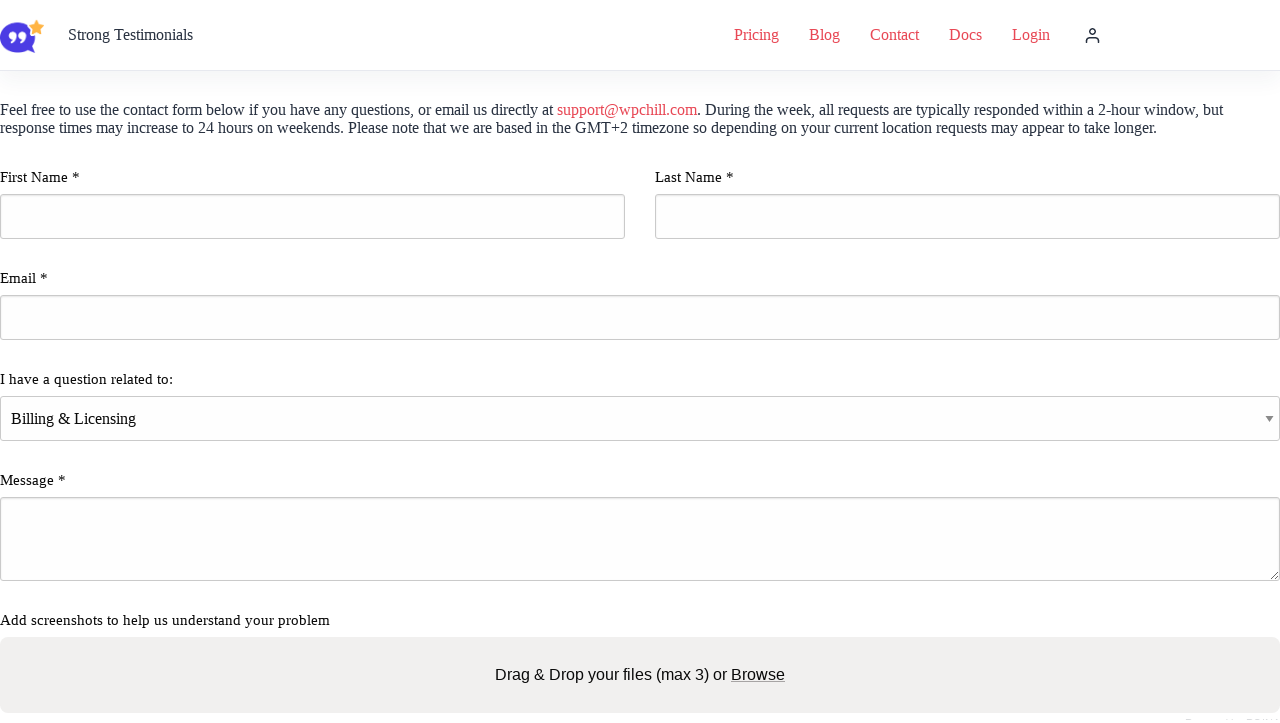

--- FILE ---
content_type: text/html; charset=UTF-8
request_url: https://strongtestimonials.com/contact-us/
body_size: 22715
content:
<!doctype html>
<html lang="en-US">
<head>
	
	<meta charset="UTF-8">
	<meta name="viewport" content="width=device-width, initial-scale=1, maximum-scale=5, viewport-fit=cover">
	<link rel="profile" href="https://gmpg.org/xfn/11">

	<title>Contact Us - Strong Testimonials</title>
<meta name="robots" content="max-snippet:-1,max-image-preview:large,max-video-preview:-1" />
<link rel="canonical" href="https://strongtestimonials.com/contact-us/" />
<meta name="description" content="Feel free to use the contact form below if you have any questions, or email us directly at support@wpchill.com. During the week, all requests are typically…" />
<meta property="og:type" content="website" />
<meta property="og:locale" content="en_US" />
<meta property="og:site_name" content="Strong Testimonials" />
<meta property="og:title" content="Contact Us" />
<meta property="og:description" content="Feel free to use the contact form below if you have any questions, or email us directly at support@wpchill.com. During the week, all requests are typically responded within a 2-hour window…" />
<meta property="og:url" content="https://strongtestimonials.com/contact-us/" />
<meta property="og:image" content="https://strongtestimonials.com/wp-content/uploads/2022/09/strong_testimonials_logo@2x.png" />
<meta property="og:image:width" content="114" />
<meta property="og:image:height" content="77" />
<meta name="twitter:card" content="summary_large_image" />
<meta name="twitter:title" content="Contact Us" />
<meta name="twitter:description" content="Feel free to use the contact form below if you have any questions, or email us directly at support@wpchill.com. During the week, all requests are typically responded within a 2-hour window…" />
<meta name="twitter:image" content="https://strongtestimonials.com/wp-content/uploads/2022/09/strong_testimonials_logo@2x.png" />
<script type="application/ld+json">{"@context":"https://schema.org","@graph":[{"@type":"WebSite","@id":"https://strongtestimonials.com/#/schema/WebSite","url":"https://strongtestimonials.com/","name":"Strong Testimonials","description":"The #1 WordPress testimonial plugin","inLanguage":"en-US","potentialAction":{"@type":"SearchAction","target":{"@type":"EntryPoint","urlTemplate":"https://strongtestimonials.com/search/{search_term_string}/"},"query-input":"required name=search_term_string"},"publisher":{"@type":"Organization","@id":"https://strongtestimonials.com/#/schema/Organization","name":"Strong Testimonials","url":"https://strongtestimonials.com/","logo":{"@type":"ImageObject","url":"https://strongtestimonials.com/wp-content/uploads/2022/09/strong_testimonials_logo@2x.png","contentUrl":"https://strongtestimonials.com/wp-content/uploads/2022/09/strong_testimonials_logo@2x.png","width":114,"height":77,"contentSize":"3978"}}},{"@type":"WebPage","@id":"https://strongtestimonials.com/contact-us/","url":"https://strongtestimonials.com/contact-us/","name":"Contact Us - Strong Testimonials","description":"Feel free to use the contact form below if you have any questions, or email us directly at support@wpchill.com. During the week, all requests are typically…","inLanguage":"en-US","isPartOf":{"@id":"https://strongtestimonials.com/#/schema/WebSite"},"breadcrumb":{"@type":"BreadcrumbList","@id":"https://strongtestimonials.com/#/schema/BreadcrumbList","itemListElement":[{"@type":"ListItem","position":1,"item":"https://strongtestimonials.com/","name":"Strong Testimonials"},{"@type":"ListItem","position":2,"name":"Contact Us"}]},"potentialAction":{"@type":"ReadAction","target":"https://strongtestimonials.com/contact-us/"}}]}</script>
<link rel='dns-prefetch' href='//analytics.wpchill.com' />
<link rel="alternate" type="application/rss+xml" title="Strong Testimonials &raquo; Feed" href="https://strongtestimonials.com/feed/" />
<link rel="alternate" type="application/rss+xml" title="Strong Testimonials &raquo; Comments Feed" href="https://strongtestimonials.com/comments/feed/" />
<link rel="alternate" title="oEmbed (JSON)" type="application/json+oembed" href="https://strongtestimonials.com/wp-json/oembed/1.0/embed?url=https%3A%2F%2Fstrongtestimonials.com%2Fcontact-us%2F" />
<link rel="alternate" title="oEmbed (XML)" type="text/xml+oembed" href="https://strongtestimonials.com/wp-json/oembed/1.0/embed?url=https%3A%2F%2Fstrongtestimonials.com%2Fcontact-us%2F&#038;format=xml" />
<style id='wp-img-auto-sizes-contain-inline-css'>
img:is([sizes=auto i],[sizes^="auto," i]){contain-intrinsic-size:3000px 1500px}
/*# sourceURL=wp-img-auto-sizes-contain-inline-css */
</style>
<link rel='stylesheet' id='blocksy-dynamic-global-css' href='https://strongtestimonials.com/wp-content/uploads/blocksy/css/global.css?ver=05695' media='all' />
<style id='wp-emoji-styles-inline-css'>

	img.wp-smiley, img.emoji {
		display: inline !important;
		border: none !important;
		box-shadow: none !important;
		height: 1em !important;
		width: 1em !important;
		margin: 0 0.07em !important;
		vertical-align: -0.1em !important;
		background: none !important;
		padding: 0 !important;
	}
/*# sourceURL=wp-emoji-styles-inline-css */
</style>
<link rel='stylesheet' id='wp-block-library-css' href='https://strongtestimonials.com/wp-includes/css/dist/block-library/style.min.css?ver=6.9' media='all' />
<style id='createwithrani-superlist-block-style-inline-css'>
.wp-block-createwithrani-superlist-block{--listItemWidth:var( --wp--custom--superlist-block--list-settings--width,250px );--textColor:var(--wp--custom--superlist-block--color--text,inherit);--linkColor:var(--wp--custom--superlist-block--color--link,inherit);--backgroundColor:var( --wp--custom--superlist-block--color--background,inherit );--fontSize:var( --wp--custom--superlist-block--typography--font-size,inherit );--fontFamily:var( --wp--custom--superlist-block--typography--font-family,inherit );--lineHeight:var( --wp--custom--superlist-block--typography--line-height,inherit );--textTransform:var( --wp--custom--superlist-block--typography--text-transform,inherit );--fontWeight:var( --wp--custom--superlist-block--typography--font-weight,inherit );--margin:var(--wp--custom--superlist-block--spacing--margin,inherit);--padding:var(--wp--custom--superlist-block--spacing--padding,inherit);background-color:var(--backgroundColor);color:var(--textColor);font-family:var(--fontFamily);font-size:var(--fontSize);font-weight:var(--fontWeight);line-height:var(--lineHeight);margin:var(--margin);padding:var(--padding);text-transform:var(--textTransform)}.wp-block-createwithrani-superlist-block a{color:var(--linkColor)}.wp-block-createwithrani-superlist-block.horizontal{display:grid;gap:2rem;grid-template-columns:repeat(auto-fill,minmax(var(--listItemWidth),1fr));grid-template-rows:auto}.wp-block-createwithrani-superlist-block.none{list-style:none}.wp-block-createwithrani-superlist-block.none li{margin-bottom:0;margin-top:0}.wp-block-createwithrani-superlist-block.is-vertically-aligned-center{align-items:center}.wp-block-createwithrani-superlist-block.is-vertically-aligned-top{align-items:flex-start}.wp-block-createwithrani-superlist-block.is-vertically-aligned-bottom{align-items:flex-end}:not(li)>ul.wp-block-createwithrani-superlist-block{-webkit-padding-start:0;-webkit-margin-start:0;margin-inline-start:0;padding-inline-start:0}:not(li)>ul.wp-block-createwithrani-superlist-block li,ul.wp-block-createwithrani-superlist-block li{flex:1}

/*# sourceURL=https://strongtestimonials.com/wp-content/plugins/superlist-block/build/superlist/style-index.css */
</style>
<style id='createwithrani-superlist-item-style-inline-css'>
.wp-block-createwithrani-superlist-item{--textColor:var(--wp--custom--superlist-item--color--text,inherit);--linkColor:var(--wp--custom--superlist-item--color--link,inherit);--backgroundColor:var( --wp--custom--superlist-item--color--background-color,inherit );--fontSize:var(--wp--custom--superlist-item--typography--font-size,inherit);--fontFamily:var( --wp--custom--superlist-item--typography--font-family,inherit );--lineHeight:var( --wp--custom--superlist-item--typography--line-height,inherit );--textTransform:var( --wp--custom--superlist-item--typography--text-transform,inherit );--fontWeight:var( --wp--custom--superlist-item--typography--font-weight,inherit );--margin:var(--wp--custom--superlist-item--spacing--margin,inherit);--padding:var(--wp--custom--superlist-item--spacing--padding,inherit);background-color:var(--backgroundColor);color:var(--textColor);font-family:var(--fontFamily);font-size:var(--fontSize);font-weight:var(--fontWeight);line-height:var(--lineHeight);margin:var(--margin);padding:var(--padding);text-transform:var(--textTransform)}.wp-block-createwithrani-superlist-item a{color:var(--linkColor)}

/*# sourceURL=https://strongtestimonials.com/wp-content/plugins/superlist-block/build/superlist-item/style-index.css */
</style>
<link rel='stylesheet' id='edd-blocks-css' href='https://strongtestimonials.com/wp-content/plugins/easy-digital-downloads-pro/includes/blocks/assets/css/edd-blocks.css?ver=3.6.4' media='all' />
<style id='global-styles-inline-css'>
:root{--wp--preset--aspect-ratio--square: 1;--wp--preset--aspect-ratio--4-3: 4/3;--wp--preset--aspect-ratio--3-4: 3/4;--wp--preset--aspect-ratio--3-2: 3/2;--wp--preset--aspect-ratio--2-3: 2/3;--wp--preset--aspect-ratio--16-9: 16/9;--wp--preset--aspect-ratio--9-16: 9/16;--wp--preset--color--black: #000000;--wp--preset--color--cyan-bluish-gray: #abb8c3;--wp--preset--color--white: #ffffff;--wp--preset--color--pale-pink: #f78da7;--wp--preset--color--vivid-red: #cf2e2e;--wp--preset--color--luminous-vivid-orange: #ff6900;--wp--preset--color--luminous-vivid-amber: #fcb900;--wp--preset--color--light-green-cyan: #7bdcb5;--wp--preset--color--vivid-green-cyan: #00d084;--wp--preset--color--pale-cyan-blue: #8ed1fc;--wp--preset--color--vivid-cyan-blue: #0693e3;--wp--preset--color--vivid-purple: #9b51e0;--wp--preset--color--palette-color-1: var(--theme-palette-color-1, #98c1d9);--wp--preset--color--palette-color-2: var(--theme-palette-color-2, #E84855);--wp--preset--color--palette-color-3: var(--theme-palette-color-3, #475671);--wp--preset--color--palette-color-4: var(--theme-palette-color-4, #293241);--wp--preset--color--palette-color-5: var(--theme-palette-color-5, #E7E9EF);--wp--preset--color--palette-color-6: var(--theme-palette-color-6, #f3f4f7);--wp--preset--color--palette-color-7: var(--theme-palette-color-7, #FBFBFC);--wp--preset--color--palette-color-8: var(--theme-palette-color-8, #ffffff);--wp--preset--gradient--vivid-cyan-blue-to-vivid-purple: linear-gradient(135deg,rgb(6,147,227) 0%,rgb(155,81,224) 100%);--wp--preset--gradient--light-green-cyan-to-vivid-green-cyan: linear-gradient(135deg,rgb(122,220,180) 0%,rgb(0,208,130) 100%);--wp--preset--gradient--luminous-vivid-amber-to-luminous-vivid-orange: linear-gradient(135deg,rgb(252,185,0) 0%,rgb(255,105,0) 100%);--wp--preset--gradient--luminous-vivid-orange-to-vivid-red: linear-gradient(135deg,rgb(255,105,0) 0%,rgb(207,46,46) 100%);--wp--preset--gradient--very-light-gray-to-cyan-bluish-gray: linear-gradient(135deg,rgb(238,238,238) 0%,rgb(169,184,195) 100%);--wp--preset--gradient--cool-to-warm-spectrum: linear-gradient(135deg,rgb(74,234,220) 0%,rgb(151,120,209) 20%,rgb(207,42,186) 40%,rgb(238,44,130) 60%,rgb(251,105,98) 80%,rgb(254,248,76) 100%);--wp--preset--gradient--blush-light-purple: linear-gradient(135deg,rgb(255,206,236) 0%,rgb(152,150,240) 100%);--wp--preset--gradient--blush-bordeaux: linear-gradient(135deg,rgb(254,205,165) 0%,rgb(254,45,45) 50%,rgb(107,0,62) 100%);--wp--preset--gradient--luminous-dusk: linear-gradient(135deg,rgb(255,203,112) 0%,rgb(199,81,192) 50%,rgb(65,88,208) 100%);--wp--preset--gradient--pale-ocean: linear-gradient(135deg,rgb(255,245,203) 0%,rgb(182,227,212) 50%,rgb(51,167,181) 100%);--wp--preset--gradient--electric-grass: linear-gradient(135deg,rgb(202,248,128) 0%,rgb(113,206,126) 100%);--wp--preset--gradient--midnight: linear-gradient(135deg,rgb(2,3,129) 0%,rgb(40,116,252) 100%);--wp--preset--gradient--juicy-peach: linear-gradient(to right, #ffecd2 0%, #fcb69f 100%);--wp--preset--gradient--young-passion: linear-gradient(to right, #ff8177 0%, #ff867a 0%, #ff8c7f 21%, #f99185 52%, #cf556c 78%, #b12a5b 100%);--wp--preset--gradient--true-sunset: linear-gradient(to right, #fa709a 0%, #fee140 100%);--wp--preset--gradient--morpheus-den: linear-gradient(to top, #30cfd0 0%, #330867 100%);--wp--preset--gradient--plum-plate: linear-gradient(135deg, #667eea 0%, #764ba2 100%);--wp--preset--gradient--aqua-splash: linear-gradient(15deg, #13547a 0%, #80d0c7 100%);--wp--preset--gradient--love-kiss: linear-gradient(to top, #ff0844 0%, #ffb199 100%);--wp--preset--gradient--new-retrowave: linear-gradient(to top, #3b41c5 0%, #a981bb 49%, #ffc8a9 100%);--wp--preset--gradient--plum-bath: linear-gradient(to top, #cc208e 0%, #6713d2 100%);--wp--preset--gradient--high-flight: linear-gradient(to right, #0acffe 0%, #495aff 100%);--wp--preset--gradient--teen-party: linear-gradient(-225deg, #FF057C 0%, #8D0B93 50%, #321575 100%);--wp--preset--gradient--fabled-sunset: linear-gradient(-225deg, #231557 0%, #44107A 29%, #FF1361 67%, #FFF800 100%);--wp--preset--gradient--arielle-smile: radial-gradient(circle 248px at center, #16d9e3 0%, #30c7ec 47%, #46aef7 100%);--wp--preset--gradient--itmeo-branding: linear-gradient(180deg, #2af598 0%, #009efd 100%);--wp--preset--gradient--deep-blue: linear-gradient(to right, #6a11cb 0%, #2575fc 100%);--wp--preset--gradient--strong-bliss: linear-gradient(to right, #f78ca0 0%, #f9748f 19%, #fd868c 60%, #fe9a8b 100%);--wp--preset--gradient--sweet-period: linear-gradient(to top, #3f51b1 0%, #5a55ae 13%, #7b5fac 25%, #8f6aae 38%, #a86aa4 50%, #cc6b8e 62%, #f18271 75%, #f3a469 87%, #f7c978 100%);--wp--preset--gradient--purple-division: linear-gradient(to top, #7028e4 0%, #e5b2ca 100%);--wp--preset--gradient--cold-evening: linear-gradient(to top, #0c3483 0%, #a2b6df 100%, #6b8cce 100%, #a2b6df 100%);--wp--preset--gradient--mountain-rock: linear-gradient(to right, #868f96 0%, #596164 100%);--wp--preset--gradient--desert-hump: linear-gradient(to top, #c79081 0%, #dfa579 100%);--wp--preset--gradient--ethernal-constance: linear-gradient(to top, #09203f 0%, #537895 100%);--wp--preset--gradient--happy-memories: linear-gradient(-60deg, #ff5858 0%, #f09819 100%);--wp--preset--gradient--grown-early: linear-gradient(to top, #0ba360 0%, #3cba92 100%);--wp--preset--gradient--morning-salad: linear-gradient(-225deg, #B7F8DB 0%, #50A7C2 100%);--wp--preset--gradient--night-call: linear-gradient(-225deg, #AC32E4 0%, #7918F2 48%, #4801FF 100%);--wp--preset--gradient--mind-crawl: linear-gradient(-225deg, #473B7B 0%, #3584A7 51%, #30D2BE 100%);--wp--preset--gradient--angel-care: linear-gradient(-225deg, #FFE29F 0%, #FFA99F 48%, #FF719A 100%);--wp--preset--gradient--juicy-cake: linear-gradient(to top, #e14fad 0%, #f9d423 100%);--wp--preset--gradient--rich-metal: linear-gradient(to right, #d7d2cc 0%, #304352 100%);--wp--preset--gradient--mole-hall: linear-gradient(-20deg, #616161 0%, #9bc5c3 100%);--wp--preset--gradient--cloudy-knoxville: linear-gradient(120deg, #fdfbfb 0%, #ebedee 100%);--wp--preset--gradient--soft-grass: linear-gradient(to top, #c1dfc4 0%, #deecdd 100%);--wp--preset--gradient--saint-petersburg: linear-gradient(135deg, #f5f7fa 0%, #c3cfe2 100%);--wp--preset--gradient--everlasting-sky: linear-gradient(135deg, #fdfcfb 0%, #e2d1c3 100%);--wp--preset--gradient--kind-steel: linear-gradient(-20deg, #e9defa 0%, #fbfcdb 100%);--wp--preset--gradient--over-sun: linear-gradient(60deg, #abecd6 0%, #fbed96 100%);--wp--preset--gradient--premium-white: linear-gradient(to top, #d5d4d0 0%, #d5d4d0 1%, #eeeeec 31%, #efeeec 75%, #e9e9e7 100%);--wp--preset--gradient--clean-mirror: linear-gradient(45deg, #93a5cf 0%, #e4efe9 100%);--wp--preset--gradient--wild-apple: linear-gradient(to top, #d299c2 0%, #fef9d7 100%);--wp--preset--gradient--snow-again: linear-gradient(to top, #e6e9f0 0%, #eef1f5 100%);--wp--preset--gradient--confident-cloud: linear-gradient(to top, #dad4ec 0%, #dad4ec 1%, #f3e7e9 100%);--wp--preset--gradient--glass-water: linear-gradient(to top, #dfe9f3 0%, white 100%);--wp--preset--gradient--perfect-white: linear-gradient(-225deg, #E3FDF5 0%, #FFE6FA 100%);--wp--preset--font-size--small: 13px;--wp--preset--font-size--medium: 20px;--wp--preset--font-size--large: clamp(22px, 1.375rem + ((1vw - 3.2px) * 0.625), 30px);--wp--preset--font-size--x-large: clamp(30px, 1.875rem + ((1vw - 3.2px) * 1.563), 50px);--wp--preset--font-size--xx-large: clamp(45px, 2.813rem + ((1vw - 3.2px) * 2.734), 80px);--wp--preset--font-family--lexend-deca: Lexend Deca;--wp--preset--spacing--20: 0.44rem;--wp--preset--spacing--30: 0.67rem;--wp--preset--spacing--40: 1rem;--wp--preset--spacing--50: 1.5rem;--wp--preset--spacing--60: 2.25rem;--wp--preset--spacing--70: 3.38rem;--wp--preset--spacing--80: 5.06rem;--wp--preset--shadow--natural: 6px 6px 9px rgba(0, 0, 0, 0.2);--wp--preset--shadow--deep: 12px 12px 50px rgba(0, 0, 0, 0.4);--wp--preset--shadow--sharp: 6px 6px 0px rgba(0, 0, 0, 0.2);--wp--preset--shadow--outlined: 6px 6px 0px -3px rgb(255, 255, 255), 6px 6px rgb(0, 0, 0);--wp--preset--shadow--crisp: 6px 6px 0px rgb(0, 0, 0);}:root { --wp--style--global--content-size: var(--theme-block-max-width);--wp--style--global--wide-size: var(--theme-block-wide-max-width); }:where(body) { margin: 0; }.wp-site-blocks > .alignleft { float: left; margin-right: 2em; }.wp-site-blocks > .alignright { float: right; margin-left: 2em; }.wp-site-blocks > .aligncenter { justify-content: center; margin-left: auto; margin-right: auto; }:where(.wp-site-blocks) > * { margin-block-start: var(--theme-content-spacing); margin-block-end: 0; }:where(.wp-site-blocks) > :first-child { margin-block-start: 0; }:where(.wp-site-blocks) > :last-child { margin-block-end: 0; }:root { --wp--style--block-gap: var(--theme-content-spacing); }:root :where(.is-layout-flow) > :first-child{margin-block-start: 0;}:root :where(.is-layout-flow) > :last-child{margin-block-end: 0;}:root :where(.is-layout-flow) > *{margin-block-start: var(--theme-content-spacing);margin-block-end: 0;}:root :where(.is-layout-constrained) > :first-child{margin-block-start: 0;}:root :where(.is-layout-constrained) > :last-child{margin-block-end: 0;}:root :where(.is-layout-constrained) > *{margin-block-start: var(--theme-content-spacing);margin-block-end: 0;}:root :where(.is-layout-flex){gap: var(--theme-content-spacing);}:root :where(.is-layout-grid){gap: var(--theme-content-spacing);}.is-layout-flow > .alignleft{float: left;margin-inline-start: 0;margin-inline-end: 2em;}.is-layout-flow > .alignright{float: right;margin-inline-start: 2em;margin-inline-end: 0;}.is-layout-flow > .aligncenter{margin-left: auto !important;margin-right: auto !important;}.is-layout-constrained > .alignleft{float: left;margin-inline-start: 0;margin-inline-end: 2em;}.is-layout-constrained > .alignright{float: right;margin-inline-start: 2em;margin-inline-end: 0;}.is-layout-constrained > .aligncenter{margin-left: auto !important;margin-right: auto !important;}.is-layout-constrained > :where(:not(.alignleft):not(.alignright):not(.alignfull)){max-width: var(--wp--style--global--content-size);margin-left: auto !important;margin-right: auto !important;}.is-layout-constrained > .alignwide{max-width: var(--wp--style--global--wide-size);}body .is-layout-flex{display: flex;}.is-layout-flex{flex-wrap: wrap;align-items: center;}.is-layout-flex > :is(*, div){margin: 0;}body .is-layout-grid{display: grid;}.is-layout-grid > :is(*, div){margin: 0;}body{padding-top: 0px;padding-right: 0px;padding-bottom: 0px;padding-left: 0px;}:root :where(.wp-element-button, .wp-block-button__link){font-style: inherit;font-weight: inherit;letter-spacing: inherit;text-transform: inherit;}.has-black-color{color: var(--wp--preset--color--black) !important;}.has-cyan-bluish-gray-color{color: var(--wp--preset--color--cyan-bluish-gray) !important;}.has-white-color{color: var(--wp--preset--color--white) !important;}.has-pale-pink-color{color: var(--wp--preset--color--pale-pink) !important;}.has-vivid-red-color{color: var(--wp--preset--color--vivid-red) !important;}.has-luminous-vivid-orange-color{color: var(--wp--preset--color--luminous-vivid-orange) !important;}.has-luminous-vivid-amber-color{color: var(--wp--preset--color--luminous-vivid-amber) !important;}.has-light-green-cyan-color{color: var(--wp--preset--color--light-green-cyan) !important;}.has-vivid-green-cyan-color{color: var(--wp--preset--color--vivid-green-cyan) !important;}.has-pale-cyan-blue-color{color: var(--wp--preset--color--pale-cyan-blue) !important;}.has-vivid-cyan-blue-color{color: var(--wp--preset--color--vivid-cyan-blue) !important;}.has-vivid-purple-color{color: var(--wp--preset--color--vivid-purple) !important;}.has-palette-color-1-color{color: var(--wp--preset--color--palette-color-1) !important;}.has-palette-color-2-color{color: var(--wp--preset--color--palette-color-2) !important;}.has-palette-color-3-color{color: var(--wp--preset--color--palette-color-3) !important;}.has-palette-color-4-color{color: var(--wp--preset--color--palette-color-4) !important;}.has-palette-color-5-color{color: var(--wp--preset--color--palette-color-5) !important;}.has-palette-color-6-color{color: var(--wp--preset--color--palette-color-6) !important;}.has-palette-color-7-color{color: var(--wp--preset--color--palette-color-7) !important;}.has-palette-color-8-color{color: var(--wp--preset--color--palette-color-8) !important;}.has-black-background-color{background-color: var(--wp--preset--color--black) !important;}.has-cyan-bluish-gray-background-color{background-color: var(--wp--preset--color--cyan-bluish-gray) !important;}.has-white-background-color{background-color: var(--wp--preset--color--white) !important;}.has-pale-pink-background-color{background-color: var(--wp--preset--color--pale-pink) !important;}.has-vivid-red-background-color{background-color: var(--wp--preset--color--vivid-red) !important;}.has-luminous-vivid-orange-background-color{background-color: var(--wp--preset--color--luminous-vivid-orange) !important;}.has-luminous-vivid-amber-background-color{background-color: var(--wp--preset--color--luminous-vivid-amber) !important;}.has-light-green-cyan-background-color{background-color: var(--wp--preset--color--light-green-cyan) !important;}.has-vivid-green-cyan-background-color{background-color: var(--wp--preset--color--vivid-green-cyan) !important;}.has-pale-cyan-blue-background-color{background-color: var(--wp--preset--color--pale-cyan-blue) !important;}.has-vivid-cyan-blue-background-color{background-color: var(--wp--preset--color--vivid-cyan-blue) !important;}.has-vivid-purple-background-color{background-color: var(--wp--preset--color--vivid-purple) !important;}.has-palette-color-1-background-color{background-color: var(--wp--preset--color--palette-color-1) !important;}.has-palette-color-2-background-color{background-color: var(--wp--preset--color--palette-color-2) !important;}.has-palette-color-3-background-color{background-color: var(--wp--preset--color--palette-color-3) !important;}.has-palette-color-4-background-color{background-color: var(--wp--preset--color--palette-color-4) !important;}.has-palette-color-5-background-color{background-color: var(--wp--preset--color--palette-color-5) !important;}.has-palette-color-6-background-color{background-color: var(--wp--preset--color--palette-color-6) !important;}.has-palette-color-7-background-color{background-color: var(--wp--preset--color--palette-color-7) !important;}.has-palette-color-8-background-color{background-color: var(--wp--preset--color--palette-color-8) !important;}.has-black-border-color{border-color: var(--wp--preset--color--black) !important;}.has-cyan-bluish-gray-border-color{border-color: var(--wp--preset--color--cyan-bluish-gray) !important;}.has-white-border-color{border-color: var(--wp--preset--color--white) !important;}.has-pale-pink-border-color{border-color: var(--wp--preset--color--pale-pink) !important;}.has-vivid-red-border-color{border-color: var(--wp--preset--color--vivid-red) !important;}.has-luminous-vivid-orange-border-color{border-color: var(--wp--preset--color--luminous-vivid-orange) !important;}.has-luminous-vivid-amber-border-color{border-color: var(--wp--preset--color--luminous-vivid-amber) !important;}.has-light-green-cyan-border-color{border-color: var(--wp--preset--color--light-green-cyan) !important;}.has-vivid-green-cyan-border-color{border-color: var(--wp--preset--color--vivid-green-cyan) !important;}.has-pale-cyan-blue-border-color{border-color: var(--wp--preset--color--pale-cyan-blue) !important;}.has-vivid-cyan-blue-border-color{border-color: var(--wp--preset--color--vivid-cyan-blue) !important;}.has-vivid-purple-border-color{border-color: var(--wp--preset--color--vivid-purple) !important;}.has-palette-color-1-border-color{border-color: var(--wp--preset--color--palette-color-1) !important;}.has-palette-color-2-border-color{border-color: var(--wp--preset--color--palette-color-2) !important;}.has-palette-color-3-border-color{border-color: var(--wp--preset--color--palette-color-3) !important;}.has-palette-color-4-border-color{border-color: var(--wp--preset--color--palette-color-4) !important;}.has-palette-color-5-border-color{border-color: var(--wp--preset--color--palette-color-5) !important;}.has-palette-color-6-border-color{border-color: var(--wp--preset--color--palette-color-6) !important;}.has-palette-color-7-border-color{border-color: var(--wp--preset--color--palette-color-7) !important;}.has-palette-color-8-border-color{border-color: var(--wp--preset--color--palette-color-8) !important;}.has-vivid-cyan-blue-to-vivid-purple-gradient-background{background: var(--wp--preset--gradient--vivid-cyan-blue-to-vivid-purple) !important;}.has-light-green-cyan-to-vivid-green-cyan-gradient-background{background: var(--wp--preset--gradient--light-green-cyan-to-vivid-green-cyan) !important;}.has-luminous-vivid-amber-to-luminous-vivid-orange-gradient-background{background: var(--wp--preset--gradient--luminous-vivid-amber-to-luminous-vivid-orange) !important;}.has-luminous-vivid-orange-to-vivid-red-gradient-background{background: var(--wp--preset--gradient--luminous-vivid-orange-to-vivid-red) !important;}.has-very-light-gray-to-cyan-bluish-gray-gradient-background{background: var(--wp--preset--gradient--very-light-gray-to-cyan-bluish-gray) !important;}.has-cool-to-warm-spectrum-gradient-background{background: var(--wp--preset--gradient--cool-to-warm-spectrum) !important;}.has-blush-light-purple-gradient-background{background: var(--wp--preset--gradient--blush-light-purple) !important;}.has-blush-bordeaux-gradient-background{background: var(--wp--preset--gradient--blush-bordeaux) !important;}.has-luminous-dusk-gradient-background{background: var(--wp--preset--gradient--luminous-dusk) !important;}.has-pale-ocean-gradient-background{background: var(--wp--preset--gradient--pale-ocean) !important;}.has-electric-grass-gradient-background{background: var(--wp--preset--gradient--electric-grass) !important;}.has-midnight-gradient-background{background: var(--wp--preset--gradient--midnight) !important;}.has-juicy-peach-gradient-background{background: var(--wp--preset--gradient--juicy-peach) !important;}.has-young-passion-gradient-background{background: var(--wp--preset--gradient--young-passion) !important;}.has-true-sunset-gradient-background{background: var(--wp--preset--gradient--true-sunset) !important;}.has-morpheus-den-gradient-background{background: var(--wp--preset--gradient--morpheus-den) !important;}.has-plum-plate-gradient-background{background: var(--wp--preset--gradient--plum-plate) !important;}.has-aqua-splash-gradient-background{background: var(--wp--preset--gradient--aqua-splash) !important;}.has-love-kiss-gradient-background{background: var(--wp--preset--gradient--love-kiss) !important;}.has-new-retrowave-gradient-background{background: var(--wp--preset--gradient--new-retrowave) !important;}.has-plum-bath-gradient-background{background: var(--wp--preset--gradient--plum-bath) !important;}.has-high-flight-gradient-background{background: var(--wp--preset--gradient--high-flight) !important;}.has-teen-party-gradient-background{background: var(--wp--preset--gradient--teen-party) !important;}.has-fabled-sunset-gradient-background{background: var(--wp--preset--gradient--fabled-sunset) !important;}.has-arielle-smile-gradient-background{background: var(--wp--preset--gradient--arielle-smile) !important;}.has-itmeo-branding-gradient-background{background: var(--wp--preset--gradient--itmeo-branding) !important;}.has-deep-blue-gradient-background{background: var(--wp--preset--gradient--deep-blue) !important;}.has-strong-bliss-gradient-background{background: var(--wp--preset--gradient--strong-bliss) !important;}.has-sweet-period-gradient-background{background: var(--wp--preset--gradient--sweet-period) !important;}.has-purple-division-gradient-background{background: var(--wp--preset--gradient--purple-division) !important;}.has-cold-evening-gradient-background{background: var(--wp--preset--gradient--cold-evening) !important;}.has-mountain-rock-gradient-background{background: var(--wp--preset--gradient--mountain-rock) !important;}.has-desert-hump-gradient-background{background: var(--wp--preset--gradient--desert-hump) !important;}.has-ethernal-constance-gradient-background{background: var(--wp--preset--gradient--ethernal-constance) !important;}.has-happy-memories-gradient-background{background: var(--wp--preset--gradient--happy-memories) !important;}.has-grown-early-gradient-background{background: var(--wp--preset--gradient--grown-early) !important;}.has-morning-salad-gradient-background{background: var(--wp--preset--gradient--morning-salad) !important;}.has-night-call-gradient-background{background: var(--wp--preset--gradient--night-call) !important;}.has-mind-crawl-gradient-background{background: var(--wp--preset--gradient--mind-crawl) !important;}.has-angel-care-gradient-background{background: var(--wp--preset--gradient--angel-care) !important;}.has-juicy-cake-gradient-background{background: var(--wp--preset--gradient--juicy-cake) !important;}.has-rich-metal-gradient-background{background: var(--wp--preset--gradient--rich-metal) !important;}.has-mole-hall-gradient-background{background: var(--wp--preset--gradient--mole-hall) !important;}.has-cloudy-knoxville-gradient-background{background: var(--wp--preset--gradient--cloudy-knoxville) !important;}.has-soft-grass-gradient-background{background: var(--wp--preset--gradient--soft-grass) !important;}.has-saint-petersburg-gradient-background{background: var(--wp--preset--gradient--saint-petersburg) !important;}.has-everlasting-sky-gradient-background{background: var(--wp--preset--gradient--everlasting-sky) !important;}.has-kind-steel-gradient-background{background: var(--wp--preset--gradient--kind-steel) !important;}.has-over-sun-gradient-background{background: var(--wp--preset--gradient--over-sun) !important;}.has-premium-white-gradient-background{background: var(--wp--preset--gradient--premium-white) !important;}.has-clean-mirror-gradient-background{background: var(--wp--preset--gradient--clean-mirror) !important;}.has-wild-apple-gradient-background{background: var(--wp--preset--gradient--wild-apple) !important;}.has-snow-again-gradient-background{background: var(--wp--preset--gradient--snow-again) !important;}.has-confident-cloud-gradient-background{background: var(--wp--preset--gradient--confident-cloud) !important;}.has-glass-water-gradient-background{background: var(--wp--preset--gradient--glass-water) !important;}.has-perfect-white-gradient-background{background: var(--wp--preset--gradient--perfect-white) !important;}.has-small-font-size{font-size: var(--wp--preset--font-size--small) !important;}.has-medium-font-size{font-size: var(--wp--preset--font-size--medium) !important;}.has-large-font-size{font-size: var(--wp--preset--font-size--large) !important;}.has-x-large-font-size{font-size: var(--wp--preset--font-size--x-large) !important;}.has-xx-large-font-size{font-size: var(--wp--preset--font-size--xx-large) !important;}.has-lexend-deca-font-family{font-family: var(--wp--preset--font-family--lexend-deca) !important;}
:root :where(.wp-block-pullquote){font-size: clamp(0.984em, 0.984rem + ((1vw - 0.2em) * 0.645), 1.5em);line-height: 1.6;}
/*# sourceURL=global-styles-inline-css */
</style>
<link rel='stylesheet' id='wp-components-css' href='https://strongtestimonials.com/wp-includes/css/dist/components/style.min.css?ver=6.9' media='all' />
<link rel='stylesheet' id='exit-revive-frontend-css' href='https://strongtestimonials.com/wp-content/plugins/exit-revive/dist/frontend/index.css?ver=d3ccd87926baba33b032' media='all' />
<link rel='stylesheet' id='wpchill-templates-checkout-css' href='https://strongtestimonials.com/wp-content/plugins/wpchill-utils/assets/misc/css/checkout.css?ver=1.0.0' media='all' />
<link rel='stylesheet' id='edd-multi-currency-css' href='https://strongtestimonials.com/wp-content/plugins/edd-multi-currency/assets/build/style-frontend.css?ver=1.2.0' media='all' />
<link rel='stylesheet' id='edd-recurring-css' href='https://strongtestimonials.com/wp-content/plugins/edd-recurring/assets/css/styles.css?ver=2.13.8' media='all' />
<link rel='stylesheet' id='ct-main-styles-css' href='https://strongtestimonials.com/wp-content/themes/blocksy/static/bundle/main.min.css?ver=2.1.25' media='all' />
<style id='generateblocks-inline-css'>
p.gb-headline-040de0d6{display:inline-block;font-size:24px;font-weight:bold;padding:0;margin:0;}:root{--gb-container-width:1100px;}.gb-container .wp-block-image img{vertical-align:middle;}.gb-grid-wrapper .wp-block-image{margin-bottom:0;}.gb-highlight{background:none;}.gb-shape{line-height:0;}.gb-container-link{position:absolute;top:0;right:0;bottom:0;left:0;z-index:99;}
/*# sourceURL=generateblocks-inline-css */
</style>
<link rel='stylesheet' id='blocksy-companion-header-account-styles-css' href='https://strongtestimonials.com/wp-content/plugins/blocksy-companion-pro/static/bundle/header-account.min.css?ver=2.1.25' media='all' />
<script id="conversion-bridge-js-extra">
var conversionbridge_vars = {"rest_url":"https://strongtestimonials.com/wp-json/conversionbridge/v1/track-event","ajaxurl":"https://strongtestimonials.com/wp-admin/admin-ajax.php","cookie_plugin":"","security":"f05c9f4e11","restart":"","console":"","journeys":"","tracking_method":"cookie","event_queue":"","has_consent":["analytics","marketing"],"pageview_id":"557f4f46ab9e4a0fd3f4c9c9a49d8c1d895e7df809a5653d2aa9cacc7ef5fdf2-696e14129ab9a","params":[]};
//# sourceURL=conversion-bridge-js-extra
</script>
<script src="https://strongtestimonials.com/wp-content/plugins/conversion-bridge/assets/js/conversionbridge.js?ver=1.12" id="conversion-bridge-js"></script>
<script async data-website-id="9708bad9-37b8-4d4e-9f36-66aa5e2a28d4" src="https://analytics.wpchill.com//script.js" id="conversion-bridge-analytics-umamicloud-js"></script>
<script src="https://strongtestimonials.com/wp-includes/js/jquery/jquery.min.js?ver=3.7.1" id="jquery-core-js"></script>
<script src="https://strongtestimonials.com/wp-includes/js/jquery/jquery-migrate.min.js?ver=3.4.1" id="jquery-migrate-js"></script>
<script src="https://strongtestimonials.com/wp-includes/js/dist/vendor/react.min.js?ver=18.3.1.1" id="react-js"></script>
<script src="https://strongtestimonials.com/wp-includes/js/dist/hooks.min.js?ver=dd5603f07f9220ed27f1" id="wp-hooks-js"></script>
<script src="https://strongtestimonials.com/wp-includes/js/dist/i18n.min.js?ver=c26c3dc7bed366793375" id="wp-i18n-js"></script>
<script id="wp-i18n-js-after">
wp.i18n.setLocaleData( { 'text direction\u0004ltr': [ 'ltr' ] } );
//# sourceURL=wp-i18n-js-after
</script>
<script src="https://strongtestimonials.com/wp-includes/js/dist/url.min.js?ver=9e178c9516d1222dc834" id="wp-url-js"></script>
<script src="https://strongtestimonials.com/wp-includes/js/dist/api-fetch.min.js?ver=3a4d9af2b423048b0dee" id="wp-api-fetch-js"></script>
<script id="wp-api-fetch-js-after">
wp.apiFetch.use( wp.apiFetch.createRootURLMiddleware( "https://strongtestimonials.com/wp-json/" ) );
wp.apiFetch.nonceMiddleware = wp.apiFetch.createNonceMiddleware( "7c654190a4" );
wp.apiFetch.use( wp.apiFetch.nonceMiddleware );
wp.apiFetch.use( wp.apiFetch.mediaUploadMiddleware );
wp.apiFetch.nonceEndpoint = "https://strongtestimonials.com/wp-admin/admin-ajax.php?action=rest-nonce";
//# sourceURL=wp-api-fetch-js-after
</script>
<script src="https://strongtestimonials.com/wp-includes/js/dist/autop.min.js?ver=9fb50649848277dd318d" id="wp-autop-js"></script>
<script src="https://strongtestimonials.com/wp-includes/js/dist/vendor/react-dom.min.js?ver=18.3.1.1" id="react-dom-js"></script>
<script src="https://strongtestimonials.com/wp-includes/js/dist/vendor/react-jsx-runtime.min.js?ver=18.3.1" id="react-jsx-runtime-js"></script>
<script src="https://strongtestimonials.com/wp-includes/js/dist/dom-ready.min.js?ver=f77871ff7694fffea381" id="wp-dom-ready-js"></script>
<script src="https://strongtestimonials.com/wp-includes/js/dist/a11y.min.js?ver=cb460b4676c94bd228ed" id="wp-a11y-js"></script>
<script src="https://strongtestimonials.com/wp-includes/js/dist/deprecated.min.js?ver=e1f84915c5e8ae38964c" id="wp-deprecated-js"></script>
<script src="https://strongtestimonials.com/wp-includes/js/dist/dom.min.js?ver=26edef3be6483da3de2e" id="wp-dom-js"></script>
<script src="https://strongtestimonials.com/wp-includes/js/dist/escape-html.min.js?ver=6561a406d2d232a6fbd2" id="wp-escape-html-js"></script>
<script src="https://strongtestimonials.com/wp-includes/js/dist/element.min.js?ver=6a582b0c827fa25df3dd" id="wp-element-js"></script>
<script src="https://strongtestimonials.com/wp-includes/js/dist/is-shallow-equal.min.js?ver=e0f9f1d78d83f5196979" id="wp-is-shallow-equal-js"></script>
<script src="https://strongtestimonials.com/wp-includes/js/dist/keycodes.min.js?ver=34c8fb5e7a594a1c8037" id="wp-keycodes-js"></script>
<script src="https://strongtestimonials.com/wp-includes/js/dist/priority-queue.min.js?ver=2d59d091223ee9a33838" id="wp-priority-queue-js"></script>
<script src="https://strongtestimonials.com/wp-includes/js/dist/compose.min.js?ver=7a9b375d8c19cf9d3d9b" id="wp-compose-js"></script>
<script src="https://strongtestimonials.com/wp-includes/js/dist/vendor/moment.min.js?ver=2.30.1" id="moment-js"></script>
<script id="moment-js-after">
moment.updateLocale( 'en_US', {"months":["January","February","March","April","May","June","July","August","September","October","November","December"],"monthsShort":["Jan","Feb","Mar","Apr","May","Jun","Jul","Aug","Sep","Oct","Nov","Dec"],"weekdays":["Sunday","Monday","Tuesday","Wednesday","Thursday","Friday","Saturday"],"weekdaysShort":["Sun","Mon","Tue","Wed","Thu","Fri","Sat"],"week":{"dow":1},"longDateFormat":{"LT":"g:i a","LTS":null,"L":null,"LL":"F j, Y","LLL":"F j, Y g:i a","LLLL":null}} );
//# sourceURL=moment-js-after
</script>
<script src="https://strongtestimonials.com/wp-includes/js/dist/date.min.js?ver=795a56839718d3ff7eae" id="wp-date-js"></script>
<script id="wp-date-js-after">
wp.date.setSettings( {"l10n":{"locale":"en_US","months":["January","February","March","April","May","June","July","August","September","October","November","December"],"monthsShort":["Jan","Feb","Mar","Apr","May","Jun","Jul","Aug","Sep","Oct","Nov","Dec"],"weekdays":["Sunday","Monday","Tuesday","Wednesday","Thursday","Friday","Saturday"],"weekdaysShort":["Sun","Mon","Tue","Wed","Thu","Fri","Sat"],"meridiem":{"am":"am","pm":"pm","AM":"AM","PM":"PM"},"relative":{"future":"%s from now","past":"%s ago","s":"a second","ss":"%d seconds","m":"a minute","mm":"%d minutes","h":"an hour","hh":"%d hours","d":"a day","dd":"%d days","M":"a month","MM":"%d months","y":"a year","yy":"%d years"},"startOfWeek":1},"formats":{"time":"g:i a","date":"F j, Y","datetime":"F j, Y g:i a","datetimeAbbreviated":"M j, Y g:i a"},"timezone":{"offset":2,"offsetFormatted":"2","string":"Europe/Bucharest","abbr":"EET"}} );
//# sourceURL=wp-date-js-after
</script>
<script src="https://strongtestimonials.com/wp-includes/js/dist/html-entities.min.js?ver=e8b78b18a162491d5e5f" id="wp-html-entities-js"></script>
<script src="https://strongtestimonials.com/wp-includes/js/dist/primitives.min.js?ver=0b5dcc337aa7cbf75570" id="wp-primitives-js"></script>
<script src="https://strongtestimonials.com/wp-includes/js/dist/private-apis.min.js?ver=4f465748bda624774139" id="wp-private-apis-js"></script>
<script src="https://strongtestimonials.com/wp-includes/js/dist/redux-routine.min.js?ver=8bb92d45458b29590f53" id="wp-redux-routine-js"></script>
<script src="https://strongtestimonials.com/wp-includes/js/dist/data.min.js?ver=f940198280891b0b6318" id="wp-data-js"></script>
<script id="wp-data-js-after">
( function() {
	var userId = 0;
	var storageKey = "WP_DATA_USER_" + userId;
	wp.data
		.use( wp.data.plugins.persistence, { storageKey: storageKey } );
} )();
//# sourceURL=wp-data-js-after
</script>
<script src="https://strongtestimonials.com/wp-includes/js/dist/rich-text.min.js?ver=5bdbb44f3039529e3645" id="wp-rich-text-js"></script>
<script src="https://strongtestimonials.com/wp-includes/js/dist/warning.min.js?ver=d69bc18c456d01c11d5a" id="wp-warning-js"></script>
<script src="https://strongtestimonials.com/wp-includes/js/dist/components.min.js?ver=ad5cb4227f07a3d422ad" id="wp-components-js"></script>
<script id="exit-revive-frontend-js-extra">
var exitReviveFrontend = {"restApiRoot":"https://strongtestimonials.com/wp-json/exit-revive/v1","nonce":"7c654190a4"};
//# sourceURL=exit-revive-frontend-js-extra
</script>
<script id="exit-revive-frontend-js-before">
const exitRevivePluginUrl = "https:\/\/strongtestimonials.com\/wp-content\/plugins\/exit-revive\/"
const exitReviveMessages = []
//# sourceURL=exit-revive-frontend-js-before
</script>
<script src="https://strongtestimonials.com/wp-content/plugins/exit-revive/dist/frontend/index.js?ver=d3ccd87926baba33b032" id="exit-revive-frontend-js"></script>
<link rel="https://api.w.org/" href="https://strongtestimonials.com/wp-json/" /><link rel="alternate" title="JSON" type="application/json" href="https://strongtestimonials.com/wp-json/wp/v2/pages/8" /><link rel="EditURI" type="application/rsd+xml" title="RSD" href="https://strongtestimonials.com/xmlrpc.php?rsd" />
<link rel="alternate" type="text/markdown" href="https://strongtestimonials.com/contact-us.md" />
<meta name="generator" content="Easy Digital Downloads v3.6.4" />
<noscript><link rel='stylesheet' href='https://strongtestimonials.com/wp-content/themes/blocksy/static/bundle/no-scripts.min.css' type='text/css'></noscript>
<link rel="icon" href="https://strongtestimonials.com/wp-content/uploads/2022/09/cropped-strong_testimonials_logo@2x-32x32.png" sizes="32x32" />
<link rel="icon" href="https://strongtestimonials.com/wp-content/uploads/2022/09/cropped-strong_testimonials_logo@2x-192x192.png" sizes="192x192" />
<link rel="apple-touch-icon" href="https://strongtestimonials.com/wp-content/uploads/2022/09/cropped-strong_testimonials_logo@2x-180x180.png" />
<meta name="msapplication-TileImage" content="https://strongtestimonials.com/wp-content/uploads/2022/09/cropped-strong_testimonials_logo@2x-270x270.png" />
<script src='https://www.dwin1.com/19038.js' type='text/javascript' defer='defer'></script>		<style id="wp-custom-css">
			/**
 * Header Banner for campaigns
 * Base styles (desktop-first)
 */
div[data-row="top"] .ct-container-fluid{
  width: 100%;
  background-image: url('https://strongtestimonials.com/wp-content/uploads/2025/10/bf-2025-bg.png');
  background-repeat: no-repeat;
  background-size: cover;
  background-position: center;
  overflow: visible; /* avoid clipping pills/timer */
}

/* CONTAINER */
p.banner_discount_container {
  display: inline-flex;
  flex-direction: row;
  align-items: center;
  flex-wrap: nowrap;            /* desktop: single row */
  gap: 12px;                    /* consistent spacing between items */
  padding: 10px;
  margin: 0;
}

/* ELEMENTS */
.banner_discount_headline {
  text-transform: uppercase;
  font-weight: 900;
  font-size: 25px;
  color: #ffd889;
  font-family: serif;
  text-shadow: 3px 3px 0px rgb(0 0 0 / 5%);
}

.banner_discount_coupon {
  background-color: rgba(0,0,0,.5);
  color: #FFF;
  border-radius: 50px;
  padding: 10px 15px;
  font-weight: bold;
  font-size: 30px;
}

.banner_discount_text {
  font-size: 20px;
  color: #fff !important;
  font-weight: 600;
  text-shadow: 1px 1px 2px rgba(0,0,0,.4);
  background-color: rgba(0,0,0,.3);
  padding: 0.2em 0.6em;
  border-radius: 50px;
}

.banner_discount_button{
  background-color: #FFF;
  color: #000;
  padding: 10px 21px;
  border-radius: 50px;
  text-transform: uppercase;
  font-size: 12px;
  font-weight: 900;
  background-image: none !important;
  background-size: initial !important;
  line-height: 1; /* keeps pill compact */
  white-space: nowrap;
}
.banner_discount_button:hover {
  background-color: #000 !important;
  color: #FFF !important;
}
span.banner_discount_button:hover { color: #E01F30; }

/* TIMER (fixed duplicate paddings + visibility + layering) */
.banner_discount_timer{
  font-weight: 900;
  font-size: 25px;
  color: #ffd889;
  font-family: serif;
  text-shadow: 3px 3px 0px rgb(0 0 0 / 5%);
  background-color: rgba(0,0,0,.3);
  border-radius: 50px;
  padding: .3em .8em;          /* single, consistent padding */
  display: inline-flex;
  align-items: center;
  position: relative;
  z-index: 2;                  /* above decorative layers */
  white-space: nowrap;
}

/* In case a plugin hides the timer at small breakpoints, force it visible */
.banner_discount_timer,
.banner_discount_timer * {
  visibility: visible !important;
  opacity: 1 !important;
}

/* ────────────────────────────────────────────── */
/* TABLET (wrap gracefully, keep readable sizes) */
/* ────────────────────────────────────────────── */
@media (max-width: 1199px) {
  p.banner_discount_container {
    flex-wrap: wrap;              /* allow 2 lines if needed */
    justify-content: center;
    gap: 10px 12px;
  }

  .banner_discount_headline { font-size: 25px; }
  .banner_discount_coupon   { font-size: 26px; }
  .banner_discount_text     { font-size: 18px; }
  .banner_discount_button   { font-size: 12px; }
  .banner_discount_timer    { font-size: 25px; white-space: normal; } /* allow wrap if tight */

  /* When wrapping, don’t push the timer off-canvas */
  .banner_discount_timer { margin-left: 0; }
}

/* ───────────────────────────────────────── */
/* MOBILE (stack everything, center, shrink) */
/* ───────────────────────────────────────── */
@media (max-width: 768px) {
  p.banner_discount_container {
    flex-direction: column !important;  /* one per line */
    align-items: center !important;
    text-align: center;
    flex-wrap: nowrap;                  /* stacking, no extra wraps */
    gap: 8px;
  }

  /* add space between each direct child */
  .banner_discount_container > * {
    margin: 0 !important;
  }

  .banner_discount_headline { font-size: 25px !important; }
  .banner_discount_coupon   { font-size: 22px !important; padding: 8px 14px; }
  .banner_discount_text     { font-size: 16px !important; display: block; }
  .banner_discount_button   { font-size: 12px !important; padding: 10px 18px; }
  .banner_discount_timer    { font-size: 22px !important; padding: .35em .75em; }
}

/* ───────────────────────────────────────── */
/* VERY SMALL (old phones)                   */
/* ───────────────────────────────────────── */
@media (max-width: 360px) {
  .banner_discount_headline { font-size: 20px !important; }
  .banner_discount_coupon   { font-size: 20px !important; }
  .banner_discount_text     { font-size: 15px !important; }
  .banner_discount_timer    { font-size: 20px !important; }
}
/* Lightweight Accordion Styling */
body .lightweight-accordion:hover {
	cursor: pointer;
}

body .lightweight-accordion .lightweight-accordion-title,
body .lightweight-accordion .lightweight-accordion-body {
	background: #FFF;
	border: 1px solid var(--theme-palette-color-5);
	padding: 12px;
}

body .lightweight-accordion,
body .lightweight-accordion.bordered {
	margin-bottom: 12px;
}

/* Pricing page - EDD button styling */
.page-id-22 .edd_purchase_submit_wrapper,
.page-id-543519 .edd_purchase_submit_wrapper {
	width: 100%;
	text-align: center;


}


.page-id-22 .edd-add-to-cart,
.page-id-543519 .edd_go_to_checkout,
.page-id-22 .edd-add-to-cart,
.page-id-543519 .edd_go_to_checkout {
	width: 60%;
	padding: 12px 0;
	background-color: #E84855;
}

hr.wp-block-separator:not(.is-style-dots) {
	height: 6px;
	background-color: var(--linkInitialColor);
}

html .single-post .wp-block-image {
	box-shadow: 0 4px 8px 0 rgb(67 65 78 / 8%);
	margin-bottom: 30px;
}



.ct-related-posts-container {
	border-top: 1px solid var(--theme-palette-color-5);
}



.ct-footer .ct-container .ct-widget a {
	font-size: 14px;
}

.dlm-pricing-table-buttons {
	text-align: center;
}

.dlm-pricing-table-buttons a {
	width: 50%;
	padding: 10px;
}

highlight {
	padding: 2px 6px;
	border-radius: 4px;
	background-color: var(--theme-palette-color-5);
}

/* Checkout page */
.page-id-14 fieldset {
	padding: 0;
	border: 0;
}

.page-id-14 .wpchill-checkout .checkout-testimonial.testimonial .wpchill_quot {
	position: initial;
	left: auto;
	top: auto;
}

.page-id-14 .wpchill-checkout .checkout-testimonial.testimonial .testimonial__star {margin-top: 30px;}

.edd_checkout_cart tfoot .edd_cart_subtotal_row .edd_cart_subtotal,
.edd_checkout_cart tfoot .edd_cart_tax_row .edd_cart_tax_row {
	padding: 1rem 1.5rem 1rem 1.5rem
}

.page-id-543733  {
	background: #fafafa;
}		</style>
			</head>


<body class="wp-singular page-template-default page page-id-8 wp-custom-logo wp-embed-responsive wp-theme-blocksy edd-js-none modula-without-taxrate" data-link="type-1" data-prefix="single_page" data-header="type-1" data-footer="type-1" itemscope="itemscope" itemtype="https://schema.org/WebPage">

<a class="skip-link screen-reader-text" href="#main">Skip to content</a><div class="ct-drawer-canvas" data-location="start"><div id="offcanvas" class="ct-panel ct-header" data-behaviour="right-side" role="dialog" aria-label="Offcanvas modal" inert=""><div class="ct-panel-inner">
		<div class="ct-panel-actions">
			
			<button class="ct-toggle-close" data-type="type-1" aria-label="Close drawer">
				<svg class="ct-icon" width="12" height="12" viewBox="0 0 15 15"><path d="M1 15a1 1 0 01-.71-.29 1 1 0 010-1.41l5.8-5.8-5.8-5.8A1 1 0 011.7.29l5.8 5.8 5.8-5.8a1 1 0 011.41 1.41l-5.8 5.8 5.8 5.8a1 1 0 01-1.41 1.41l-5.8-5.8-5.8 5.8A1 1 0 011 15z"/></svg>
			</button>
		</div>
		<div class="ct-panel-content" data-device="desktop"><div class="ct-panel-content-inner"></div></div><div class="ct-panel-content" data-device="mobile"><div class="ct-panel-content-inner">
<nav
	class="mobile-menu menu-container has-submenu"
	data-id="mobile-menu" data-interaction="click" data-toggle-type="type-1" data-submenu-dots="yes"	>

	<ul><li class="page_item page-item-543547"><a href="https://strongtestimonials.com/become-an-affiliate-2/" class="ct-menu-link">Become an affiliate</a></li><li class="page_item page-item-671"><a href="https://strongtestimonials.com/blog/" class="ct-menu-link">Blog</a></li><li class="page_item page-item-601198"><a href="https://strongtestimonials.com/changelog/" class="ct-menu-link">Changelog</a></li><li class="page_item page-item-543733"><a href="https://strongtestimonials.com/contact-support/" class="ct-menu-link">Contact</a></li><li class="page_item page-item-954 page_item_has_children menu-item-has-children"><span class="ct-sub-menu-parent"><a href="https://strongtestimonials.com/extensions/" class="ct-menu-link">Extensions</a><button class="ct-toggle-dropdown-mobile" aria-label="Expand dropdown menu" aria-haspopup="true" aria-expanded="false"><svg class="ct-icon toggle-icon-1" width="15" height="15" viewBox="0 0 15 15" aria-hidden="true"><path d="M3.9,5.1l3.6,3.6l3.6-3.6l1.4,0.7l-5,5l-5-5L3.9,5.1z"/></svg></button></span><ul class='sub-menu' role='menu'><li class="page_item page-item-13365"><a href="https://strongtestimonials.com/extensions/strong-testimonials-pro/" class="ct-menu-link">Strong Testimonials PRO</a></li><li class="page_item page-item-956"><a href="https://strongtestimonials.com/extensions/advanced-views/" class="ct-menu-link">Strong Testimonials: Advanced Views</a></li><li class="page_item page-item-969"><a href="https://strongtestimonials.com/extensions/assignment/" class="ct-menu-link">Strong Testimonials: Assignment</a></li><li class="page_item page-item-1363"><a href="https://strongtestimonials.com/extensions/captcha/" class="ct-menu-link">Strong Testimonials: Captcha</a></li><li class="page_item page-item-964"><a href="https://strongtestimonials.com/extensions/country-selector/" class="ct-menu-link">Strong Testimonials: Country Selector</a></li><li class="page_item page-item-971"><a href="https://strongtestimonials.com/extensions/custom-fields/" class="ct-menu-link">Strong Testimonials: Custom Fields</a></li><li class="page_item page-item-13374"><a href="https://strongtestimonials.com/extensions/enhanced-emails/" class="ct-menu-link">Strong Testimonials: Enhanced Emails</a></li><li class="page_item page-item-13377"><a href="https://strongtestimonials.com/extensions/filters/" class="ct-menu-link">Strong Testimonials: Filters</a></li><li class="page_item page-item-5033"><a href="https://strongtestimonials.com/extensions/importer/" class="ct-menu-link">Strong Testimonials: Importer</a></li><li class="page_item page-item-13380"><a href="https://strongtestimonials.com/extensions/infinite-scroll/" class="ct-menu-link">Strong Testimonials: Infinite Scroll</a></li><li class="page_item page-item-967"><a href="https://strongtestimonials.com/extensions/multiple-forms/" class="ct-menu-link">Strong Testimonials: Multiple Forms</a></li><li class="page_item page-item-2952"><a href="https://strongtestimonials.com/extensions/pro-templates/" class="ct-menu-link">Strong Testimonials: Pro Templates</a></li><li class="page_item page-item-958"><a href="https://strongtestimonials.com/extensions/properties/" class="ct-menu-link">Strong Testimonials: Properties</a></li><li class="page_item page-item-961"><a href="https://strongtestimonials.com/extensions/review-markup/" class="ct-menu-link">Strong Testimonials: Review Markup</a></li><li class="page_item page-item-13371"><a href="https://strongtestimonials.com/extensions/role-management/" class="ct-menu-link">Strong Testimonials: Role Management</a></li></ul></li><li class="page_item page-item-24161"><a href="https://strongtestimonials.com/filters-demo/" class="ct-menu-link">Filters demo</a></li><li class="page_item page-item-601194"><a href="https://strongtestimonials.com/free-vs-pro/" class="ct-menu-link">Free vs Pro</a></li><li class="page_item page-item-543734"><a href="https://strongtestimonials.com/docs/" class="ct-menu-link">Knowledge Base Archive</a></li><li class="page_item page-item-606141"><a href="https://strongtestimonials.com/my-new-account/" class="ct-menu-link">My account</a></li><li class="page_item page-item-3123"><a href="https://strongtestimonials.com/lifetime/" class="ct-menu-link">Pricing LTD</a></li><li class="page_item page-item-3"><a href="https://strongtestimonials.com/privacy-policy/" class="ct-menu-link">Privacy Policy</a></li><li class="page_item page-item-543544"><a href="https://strongtestimonials.com/strong-testimonials-discount-code/" class="ct-menu-link">Strong Testimonials Discount Code</a></li><li class="page_item page-item-6"><a href="https://strongtestimonials.com/" class="ct-menu-link">Landing Page</a></li><li class="page_item page-item-8 current_page_item current-menu-item"><span class="ct-sub-menu-parent"><a href="https://strongtestimonials.com/contact-us/" aria-current="page" class="ct-menu-link">Contact Us</a></li><li class="page_item page-item-14 page_item_has_children menu-item-has-children"><span class="ct-sub-menu-parent"><a href="https://strongtestimonials.com/checkout/" class="ct-menu-link">Checkout</a><button class="ct-toggle-dropdown-mobile" aria-label="Expand dropdown menu" aria-haspopup="true" aria-expanded="false"><svg class="ct-icon toggle-icon-1" width="15" height="15" viewBox="0 0 15 15" aria-hidden="true"><path d="M3.9,5.1l3.6,3.6l3.6-3.6l1.4,0.7l-5,5l-5-5L3.9,5.1z"/></svg></button></span><ul class='sub-menu' role='menu'><li class="page_item page-item-15"><a href="https://strongtestimonials.com/checkout/purchase-confirmation/" class="ct-menu-link">Purchase Confirmation</a></li><li class="page_item page-item-16"><a href="https://strongtestimonials.com/checkout/transaction-failed/" class="ct-menu-link">Transaction Failed</a></li><li class="page_item page-item-17"><a href="https://strongtestimonials.com/checkout/purchase-history/" class="ct-menu-link">Purchase History</a></li></ul></li><li class="page_item page-item-20 page_item_has_children menu-item-has-children"><span class="ct-sub-menu-parent"><a href="https://strongtestimonials.com/account/" class="ct-menu-link">Account</a><button class="ct-toggle-dropdown-mobile" aria-label="Expand dropdown menu" aria-haspopup="true" aria-expanded="false"><svg class="ct-icon toggle-icon-1" width="15" height="15" viewBox="0 0 15 15" aria-hidden="true"><path d="M3.9,5.1l3.6,3.6l3.6-3.6l1.4,0.7l-5,5l-5-5L3.9,5.1z"/></svg></button></span><ul class='sub-menu' role='menu'><li class="page_item page-item-706"><a href="https://strongtestimonials.com/account/invoice/" class="ct-menu-link">Invoice</a></li></ul></li><li class="page_item page-item-22"><a href="https://strongtestimonials.com/pricing/" class="ct-menu-link">Pricing</a></li><li class="page_item page-item-656"><a href="https://strongtestimonials.com/testimonial-counts/" class="ct-menu-link">Testimonial Counts</a></li><li class="page_item page-item-448"><a href="https://strongtestimonials.com/terms-of-service/" class="ct-menu-link">Terms of Service</a></li><li class="page_item page-item-467"><a href="https://strongtestimonials.com/become-an-affiliate/" class="ct-menu-link">Become an Affiliate</a></li><li class="page_item page-item-470"><a href="https://strongtestimonials.com/affiliate-area/" class="ct-menu-link">Affiliate Area</a></li><li class="page_item page-item-471"><a href="https://strongtestimonials.com/frequently-asked-questions/" class="ct-menu-link">Frequently Asked Questions.</a></li></ul></nav>

</div></div></div></div></div>	<style>.edd-js-none .edd-has-js, .edd-js .edd-no-js, body.edd-js input.edd-no-js { display: none; }</style>
	<script>/* <![CDATA[ */(function(){var c = document.body.classList;c.remove('edd-js-none');c.add('edd-js');})();/* ]]> */</script>
	
<div id="main-container">
	<header id="header" class="ct-header" data-id="type-1" itemscope="" itemtype="https://schema.org/WPHeader"><div data-device="desktop"><div data-row="middle" data-column-set="2"><div class="ct-container"><div data-column="start" data-placements="1"><div data-items="primary">
<div	class="site-branding"
	data-id="logo"	data-logo="left"	itemscope="itemscope" itemtype="https://schema.org/Organization">

			<a href="https://strongtestimonials.com/" class="site-logo-container" rel="home" itemprop="url" ><img width="114" height="77" src="https://strongtestimonials.com/wp-content/uploads/2022/09/strong_testimonials_logo@2x.png" class="default-logo" alt="Strong Testimonials" decoding="async" srcset="https://strongtestimonials.com/wp-content/uploads/2022/09/strong_testimonials_logo@2x.png 114w, https://strongtestimonials.com/wp-content/uploads/2022/09/strong_testimonials_logo@2x-50x34.png 50w" sizes="(max-width: 114px) 100vw, 114px" /></a>	
			<div class="site-title-container">
			<span class="site-title " itemprop="name"><a href="https://strongtestimonials.com/" rel="home" itemprop="url">Strong Testimonials</a></span>					</div>
	  </div>

</div></div><div data-column="end" data-placements="1"><div data-items="primary">
<nav
	id="header-menu-1"
	class="header-menu-1 menu-container"
	data-id="menu" data-interaction="hover"	data-menu="type-2:default"
	data-dropdown="type-1:simple"		data-responsive="no"	itemscope="" itemtype="https://schema.org/SiteNavigationElement"	aria-label="Main Nav Menu">

	<ul id="menu-main-nav-menu" class="menu"><li id="menu-item-26" class="menu-item menu-item-type-post_type menu-item-object-page menu-item-26"><a href="https://strongtestimonials.com/pricing/" class="ct-menu-link">Pricing</a></li>
<li id="menu-item-555215" class="menu-item menu-item-type-post_type menu-item-object-page menu-item-555215"><a href="https://strongtestimonials.com/blog/" class="ct-menu-link">Blog</a></li>
<li id="menu-item-610888" class="menu-item menu-item-type-post_type menu-item-object-page menu-item-610888"><a href="https://strongtestimonials.com/contact-support/" class="ct-menu-link">Contact</a></li>
<li id="menu-item-602932" class="menu-item menu-item-type-custom menu-item-object-custom menu-item-602932"><a href="/kb/" class="ct-menu-link">Docs</a></li>
<li id="menu-item-543890" class="menu-item menu-item-type-post_type menu-item-object-page menu-item-543890"><a href="https://strongtestimonials.com/account/" class="ct-menu-link">Login</a></li>
</ul></nav>

<div class="ct-header-account" data-id="account" data-state="out"><a href="https://strongtestimonials.com/contact-us/" class="ct-account-item" aria-label="Login" data-label="left"><span class="ct-label ct-hidden-sm ct-hidden-md ct-hidden-lg" aria-hidden="true">Login</span><svg class="ct-icon" aria-hidden="true" width="15" height="15" viewBox="0 0 15 15"><path d="M10.5,9h-6c-2.1,0-3.8,1.7-3.8,3.8v1.5c0,0.4,0.3,0.8,0.8,0.8s0.8-0.3,0.8-0.8v-1.5c0-1.2,1-2.2,2.2-2.2h6c1.2,0,2.2,1,2.2,2.2v1.5c0,0.4,0.3,0.8,0.8,0.8s0.8-0.3,0.8-0.8v-1.5C14.2,10.7,12.6,9,10.5,9zM7.5,7C9.4,7,11,5.4,11,3.5
	S9.4,0,7.5,0S4,1.6,4,3.5S5.6,7,7.5,7zM7.5,1.5c1.1,0,2,0.9,2,2s-0.9,2-2,2s-2-0.9-2-2S6.4,1.5,7.5,1.5z"/></svg></a></div></div></div></div></div></div><div data-device="mobile"><div data-row="middle" data-column-set="2"><div class="ct-container"><div data-column="start" data-placements="1"><div data-items="primary">
<div	class="site-branding"
	data-id="logo"	data-logo="left"	>

			<a href="https://strongtestimonials.com/" class="site-logo-container" rel="home" itemprop="url" ><img width="114" height="77" src="https://strongtestimonials.com/wp-content/uploads/2022/09/strong_testimonials_logo@2x.png" class="default-logo" alt="Strong Testimonials" decoding="async" srcset="https://strongtestimonials.com/wp-content/uploads/2022/09/strong_testimonials_logo@2x.png 114w, https://strongtestimonials.com/wp-content/uploads/2022/09/strong_testimonials_logo@2x-50x34.png 50w" sizes="(max-width: 114px) 100vw, 114px" /></a>	
			<div class="site-title-container">
			<span class="site-title "><a href="https://strongtestimonials.com/" rel="home" >Strong Testimonials</a></span>					</div>
	  </div>

</div></div><div data-column="end" data-placements="1"><div data-items="primary">
<button
	class="ct-header-trigger ct-toggle "
	data-toggle-panel="#offcanvas"
	aria-controls="offcanvas"
	data-design="simple"
	data-label="right"
	aria-label="Menu"
	data-id="trigger">

	<span class="ct-label ct-hidden-sm ct-hidden-md ct-hidden-lg" aria-hidden="true">Menu</span>

	<svg class="ct-icon" width="18" height="14" viewBox="0 0 18 14" data-type="type-1" aria-hidden="true">
		<rect y="0.00" width="18" height="1.7" rx="1"/>
		<rect y="6.15" width="18" height="1.7" rx="1"/>
		<rect y="12.3" width="18" height="1.7" rx="1"/>
	</svg></button>
</div></div></div></div></div></header>
	<main id="main" class="site-main hfeed">

		
	<div
		class="ct-container-full"
				data-content="normal"		data-vertical-spacing="top:bottom">

		
		
	<article
		id="post-8"
		class="post-8 page type-page status-publish hentry">

		
		
		
		<div class="entry-content is-layout-constrained">
			
<p>Feel free to use the contact form below if you have any questions, or email us directly at <a href="mailto:support@wpchill.com">support@wpchill.com</a>. During the week, all requests are typically responded within a 2-hour window, but response times may increase to 24 hours on weekends. Please note that we are based in the GMT+2 timezone so depending on your current location requests may appear to take longer.</p>


<form  class="kaliforms-form-container bootstrap-wrapper  " data-form-id="603692" style="opacity:0"><div id="kaliforms-global-error-message-603692" class="global-error-message"></div><div class="row kali-form-field-row"><div class="col-12 col-md-6 "><label  for="first-name">First Name <span class="kali-required-mark">*</span></label><input  data-internal-id="textbox2" type="text" id="first-name" name="first-name" data-properties.type="text" required ></div><div class="col-12 col-md-6 "><label  for="last-name">Last Name <span class="kali-required-mark">*</span></label><input  data-internal-id="textbox3" type="text" id="last-name" name="last-name" data-properties.type="text" required ></div></div><div class="row kali-form-field-row"><div class="col-12 col-md-12 "><label  for="email">Email <span class="kali-required-mark">*</span></label><input  data-internal-id="textbox4" type="text" id="email" name="email" data-properties.type="text" required ></div></div><div class="row kali-form-field-row"><div class="col-12 col-md-12 "><label  for="dropdown7">I have a question related to:</label><select  data-internal-id="dropdown7" type="dropdown" id="dropdown7" name="department" class="input"><option value="billing" >Billing &amp; Licensing</option><option value="presales" >Presale question</option><option value="support" >Support</option></select></div></div><div class="row kali-form-field-row"><div class="col-12 col-md-12 "><label  for="message">Message <span class="kali-required-mark">*</span></label><textarea  data-internal-id="textarea5" type="textarea" id="message" name="message"required  class="input" rows="4"></textarea></div></div><div class="row kali-form-field-row"><div class="col-12 col-md-12 "><label  for="fileUpload9">Add screenshots to help us understand your problem</label><div data-internal-id="fileupload9"><input  data-internal-id="fileupload9" type="file" id="fileUpload9" name="fileUpload"multiple  data-maxFiles="3"  data-maxFileSize="3MB"  data-maxTotalFileSize="9MB"  data-filePrefix="st-"  data-acceptedExtensions="image/jpeg,image/pjpeg,image/jpeg,image/pjpeg,image/png,application/pdf" instantUpload  data-max-files="3" style="display:none"></div><br/><small>(a maximum of 3 screenshots can be uploaded, 3MB max each)</small></div></div><div class="row kali-form-field-row"><div class="col-12 col-md-12 "><label class="checkbox-label"><input  data-internal-id="gdpr8" type="checkbox" id="gdpr8" name="gdpr" required value="yes" /><span style="position:relative;bottom:3px"><span class="kali-required-mark">*</span> I consent to Strong Testimonials storing my submitted personal information so they can respond to my inquiry</span></label></div></div><div class="row kali-form-field-row"><div class="col-12 col-md-12"><div data-field-type="turnstile" data-sitekey="0x4AAAAAAA_n24-JSRLYJcAP"></div></div><div class="col-12 col-md-12 "><input  data-internal-id="submitbutton6" type="submit" id="submit" data-style="btn grey rounded press-me"  class="input btn grey rounded press-me" value="Send message" ></div></div><!-- This form was built using Kali Forms --></form>
		</div>

		
		
		
		
	</article>

	
		
			</div>

	</main>

	<footer id="footer" class="ct-footer" data-id="type-1" itemscope="" itemtype="https://schema.org/WPFooter"><div data-row="top"><div class="ct-container" data-columns-divider="md:sm"><div data-column="widget-area-1"><div class="ct-widget is-layout-flow widget_nav_menu" id="nav_menu-1"><h3 class="widget-title">Company</h3><div class="menu-company-container"><ul id="menu-company" class="widget-menu"><li id="menu-item-601242" class="menu-item menu-item-type-post_type menu-item-object-page menu-item-601242"><a href="https://strongtestimonials.com/free-vs-pro/">Free vs Pro</a></li>
<li id="menu-item-601241" class="menu-item menu-item-type-post_type menu-item-object-page menu-item-601241"><a href="https://strongtestimonials.com/changelog/">Changelog</a></li>
<li id="menu-item-549197" class="menu-item menu-item-type-post_type menu-item-object-page menu-item-549197"><a href="https://strongtestimonials.com/blog/">Blog</a></li>
<li id="menu-item-610887" class="menu-item menu-item-type-post_type menu-item-object-page menu-item-610887"><a href="https://strongtestimonials.com/contact-support/">Support</a></li>
<li id="menu-item-607726" class="menu-item menu-item-type-post_type menu-item-object-page menu-item-607726"><a href="https://strongtestimonials.com/become-an-affiliate-2/">Become an affiliate</a></li>
</ul></div></div></div><div data-column="widget-area-2"><div class="ct-widget is-layout-flow widget_nav_menu" id="nav_menu-5"><h3 class="widget-title">Helpful Links</h3><div class="menu-helpful-links-container"><ul id="menu-helpful-links" class="widget-menu"><li id="menu-item-462" class="menu-item menu-item-type-post_type menu-item-object-page menu-item-462"><a href="https://strongtestimonials.com/pricing/">Pricing</a></li>
<li id="menu-item-602933" class="menu-item menu-item-type-custom menu-item-object-custom menu-item-602933"><a href="/kb/">Documentation</a></li>
<li id="menu-item-609569" class="menu-item menu-item-type-post_type menu-item-object-page menu-item-609569"><a href="https://strongtestimonials.com/terms-of-service/">Terms of Service</a></li>
</ul></div></div></div><div data-column="widget-area-3"><div class="ct-widget is-layout-flow widget_nav_menu" id="nav_menu-6"><h3 class="widget-title">Worth Reading</h3><div class="menu-worth-reading-container"><ul id="menu-worth-reading" class="widget-menu"><li id="menu-item-601247" class="menu-item menu-item-type-post_type menu-item-object-post menu-item-601247"><a href="https://strongtestimonials.com/organize-customer-feedback/">How to Organize Customer Feedback Efficiently with Strong Testimonials</a></li>
<li id="menu-item-601246" class="menu-item menu-item-type-post_type menu-item-object-post menu-item-601246"><a href="https://strongtestimonials.com/testimonials-page-in-wordpress/">How to create a testimonials page in WordPress via Elementor and Strong Testimonials</a></li>
<li id="menu-item-601245" class="menu-item menu-item-type-post_type menu-item-object-post menu-item-601245"><a href="https://strongtestimonials.com/best-star-rating-plugins/">Shine Bright Like a Five-Star: The Best Star Rating Plugins for WordPress</a></li>
</ul></div></div></div><div data-column="widget-area-4"><div class="ct-widget is-layout-flow widget_nav_menu" id="nav_menu-7"><h3 class="widget-title">Our Brands</h3><div class="menu-our-brands-container"><ul id="menu-our-brands" class="widget-menu"><li id="menu-item-456" class="menu-item menu-item-type-custom menu-item-object-custom menu-item-456"><a href="https://wp-modula.com/">Modula</a></li>
<li id="menu-item-3127" class="menu-item menu-item-type-custom menu-item-object-custom menu-item-3127"><a href="https://download-monitor.com">Download Monitor</a></li>
<li id="menu-item-8143" class="menu-item menu-item-type-custom menu-item-object-custom menu-item-8143"><a href="https://www.rsvpproplugin.com">RSVP PRO</a></li>
</ul></div></div></div></div></div><div data-row="middle"><div class="ct-container"><div data-column="socials">
<div
	class="ct-footer-socials"
	data-id="socials">

	
		<div class="ct-social-box" data-color="custom" data-icon-size="custom" data-icons-type="simple" >
			
			
							
				<a href="#" data-network="twitter" aria-label="X (Twitter)" target="_blank" rel="noopener noreferrer nofollow">
					<span class="ct-icon-container">
					<svg
					width="20px"
					height="20px"
					viewBox="0 0 20 20"
					aria-hidden="true">
						<path d="M2.9 0C1.3 0 0 1.3 0 2.9v14.3C0 18.7 1.3 20 2.9 20h14.3c1.6 0 2.9-1.3 2.9-2.9V2.9C20 1.3 18.7 0 17.1 0H2.9zm13.2 3.8L11.5 9l5.5 7.2h-4.3l-3.3-4.4-3.8 4.4H3.4l5-5.7-5.3-6.7h4.4l3 4 3.5-4h2.1zM14.4 15 6.8 5H5.6l7.7 10h1.1z"/>
					</svg>
				</span>				</a>
							
				<a href="https://github.com/wpchill/strong-testimonials" data-network="github" aria-label="GitHub" target="_blank" rel="noopener noreferrer nofollow">
					<span class="ct-icon-container">
					<svg
					width="20"
					height="20"
					viewBox="0 0 20 20"
					aria-hidden="true">
						<path d="M8.9,0.4C4.3,0.9,0.6,4.6,0.1,9.1c-0.5,4.7,2.2,8.9,6.3,10.5C6.7,19.7,7,19.5,7,19.1v-1.6c0,0-0.4,0.1-0.9,0.1c-1.4,0-2-1.2-2.1-1.9c-0.1-0.4-0.3-0.7-0.6-1C3.1,14.6,3,14.6,3,14.5c0-0.2,0.3-0.2,0.4-0.2c0.6,0,1.1,0.7,1.3,1c0.5,0.8,1.1,1,1.4,1c0.4,0,0.7-0.1,0.9-0.2c0.1-0.7,0.4-1.4,1-1.8c-2.3-0.5-4-1.8-4-4c0-1.1,0.5-2.2,1.2-3C5.1,7.1,5,6.6,5,5.9c0-0.4,0-1,0.3-1.6c0,0,1.4,0,2.8,1.3C8.6,5.4,9.3,5.3,10,5.3s1.4,0.1,2,0.3c1.3-1.3,2.8-1.3,2.8-1.3C15,4.9,15,5.5,15,5.9c0,0.8-0.1,1.2-0.2,1.4c0.7,0.8,1.2,1.8,1.2,3c0,2.2-1.7,3.5-4,4c0.6,0.5,1,1.4,1,2.3v2.6c0,0.3,0.3,0.6,0.7,0.5c3.7-1.5,6.3-5.1,6.3-9.3C20,4.4,14.9-0.3,8.9,0.4z"/>
					</svg>
				</span>				</a>
							
				<a href="#" data-network="linkedin" aria-label="LinkedIn" target="_blank" rel="noopener noreferrer nofollow">
					<span class="ct-icon-container">
					<svg
					width="20px"
					height="20px"
					viewBox="0 0 20 20"
					aria-hidden="true">
						<path d="M18.6,0H1.4C0.6,0,0,0.6,0,1.4v17.1C0,19.4,0.6,20,1.4,20h17.1c0.8,0,1.4-0.6,1.4-1.4V1.4C20,0.6,19.4,0,18.6,0z M6,17.1h-3V7.6h3L6,17.1L6,17.1zM4.6,6.3c-1,0-1.7-0.8-1.7-1.7s0.8-1.7,1.7-1.7c0.9,0,1.7,0.8,1.7,1.7C6.3,5.5,5.5,6.3,4.6,6.3z M17.2,17.1h-3v-4.6c0-1.1,0-2.5-1.5-2.5c-1.5,0-1.8,1.2-1.8,2.5v4.7h-3V7.6h2.8v1.3h0c0.4-0.8,1.4-1.5,2.8-1.5c3,0,3.6,2,3.6,4.5V17.1z"/>
					</svg>
				</span>				</a>
							
				<a href="https://wordpress.org/plugins/strong-testimonials/" data-network="wordpress" aria-label="WordPress" target="_blank" rel="noopener noreferrer nofollow">
					<span class="ct-icon-container">
					<svg
					width="20px"
					height="20px"
					viewBox="0 0 20 20"
					aria-hidden="true">
					<path d="M1.9 4.1C3.7 1.6 6.7 0 10 0c2.4 0 4.6.9 6.3 2.3-.7.2-1.2 1-1.2 1.7 0 .9.5 1.6 1 2.4.5.7.9 1.6.9 2.9 0 .9-.3 2-.8 3.4l-1 3.5-3.8-11.3c.6 0 1.2-.1 1.2-.1.6 0 .5-.8 0-.8 0 0-1.7.1-2.8.1-1 0-2.7-.1-2.7-.1-.6 0-.7.8-.1.8 0 0 .5.1 1.1.1l1.6 4.4-2.3 6.8L3.7 4.9c.6 0 1.2-.1 1.2-.1.5 0 .4-.8-.1-.8 0 0-1.7.1-2.9.1.1 0 .1 0 0 0zM.8 6.2C.3 7.4 0 8.6 0 10c0 3.9 2.2 7.2 5.4 8.9L.8 6.2zm9.4 4.5l-3 8.9c.9.3 1.8.4 2.8.4 1.2 0 2.3-.2 3.4-.6l-3.2-8.7zm9-4.6c0 1-.2 2.2-.8 3.6l-3 8.8c2.8-1.8 4.6-4.9 4.6-8.4 0-1.5-.3-2.8-.8-4z"/>
					</svg>
				</span>				</a>
			
			
					</div>

	</div>

</div><div data-column="copyright">
<div
	class="ct-footer-copyright"
	data-id="copyright">

	<p>Copyright © 2026 Chill Media Labs S.R.L. Hosted by <u><a href="https://chl.so/kinsta" target="_blank" rel="nofollow noopener">Kinsta</a></u> </p></div>
</div><div data-column="ghost"></div></div></div></footer></div>

<script type="speculationrules">
{"prefetch":[{"source":"document","where":{"and":[{"href_matches":"/*"},{"not":{"href_matches":["/wp-*.php","/wp-admin/*","/wp-content/uploads/*","/wp-content/*","/wp-content/plugins/*","/wp-content/themes/blocksy/*","/*\\?(.+)","/checkout/*"]}},{"not":{"selector_matches":"a[rel~=\"nofollow\"]"}},{"not":{"selector_matches":".no-prefetch, .no-prefetch a"}}]},"eagerness":"conservative"}]}
</script>
<div id="exit-revive-container"></div><div class="ct-drawer-canvas" data-location="end"><div class="ct-drawer-inner">
	<a href="#main-container" class="ct-back-to-top ct-hidden-sm"
		data-shape="circle"
		data-alignment="right"
		title="Go to top" aria-label="Go to top" hidden>

		<svg class="ct-icon" width="15" height="15" viewBox="0 0 20 20"><path d="M10,0L9.4,0.6L0.8,9.1l1.2,1.2l7.1-7.1V20h1.7V3.3l7.1,7.1l1.2-1.2l-8.5-8.5L10,0z"/></svg>	</a>

	</div></div>				<script id="conversion-bridge-events--file">
				document.addEventListener("click", function(event) {
					if (event.target.matches( 'a[href$=".doc"], a[href$=".pdf"], a[href$=".ppt"], a[href$=".zip"], a[href$=".xls"], a[href$=".docx"], a[href$=".pptx"], a[href$=".xlsx"]' ) ) {
						let cb_file_url = event.target.href;
						ConversionBridge.event( "file_download", "fbef8755ec2e6a2423ea09c66f508ab9", "core_file_download", "", {"file":cb_file_url,"label":"File download"});
if ( typeof umami !== "undefined" ) {
umami.track( "File download", {"file":cb_file_url,"label":"File download"});
}
					}
				});
				</script>
						<script>
			let timeRemaining = 0;
			const currentTimers = document.querySelectorAll(".wpchill-timer");

			function updateTimer() {
				if (timeRemaining > 0) {
					const days = Math.floor(timeRemaining / (60 * 60 * 24));
					const hours = Math.floor((timeRemaining % (60 * 60 * 24)) / (60 * 60));
					const minutes = Math.floor((timeRemaining % (60 * 60)) / 60);
					const seconds = Math.floor(timeRemaining % 60);

					if(currentTimers.length === 0) {
						return;
					}

					for ( const currentTimer of currentTimers ) {
						currentTimer.innerHTML = `${days} days ${hours} hours ${minutes} min ${seconds} sec`;
					}
					timeRemaining--;
				} else {
					for ( const currentTimer of currentTimers ) {
						currentTimer.innerHTML = "Promotion ended";
					}
				}
			}

			setInterval(updateTimer, 1000);
			updateTimer();
		</script>
		<link rel='stylesheet' id='kaliforms-frontend-css' href='https://strongtestimonials.com/wp-content/plugins/kali-forms/public/assets/frontend/css/frontend.css?ver=2.4.8' media='all' />
<link rel='stylesheet' id='kaliforms-pro-css' href='https://strongtestimonials.com/wp-content/plugins/kali-forms-pro/public/assets/frontend/css/kaliforms-pro.css?ver=1.9.5' media='all' />
<link rel='stylesheet' id='kaliforms-ai-css' href='https://strongtestimonials.com/wp-content/plugins/kali-forms-ai//public/ai-chat/main.css?ver=1.0.0' media='all' />
<link rel='stylesheet' id='bootstrap-v4-grid-css' href='https://strongtestimonials.com/wp-content/plugins/kali-forms/public/assets/frontend/vendor/bootstrap-grid.min.css?ver=2.4.8' media='all' />
<script id="edd-ajax-js-extra">
var edd_scripts = {"ajaxurl":"https://strongtestimonials.com/wp-admin/admin-ajax.php","position_in_cart":"","has_purchase_links":"0","already_in_cart_message":"You have already added this item to your cart","empty_cart_message":"Your cart is empty","loading":"Loading","select_option":"Please select an option","is_checkout":"0","default_gateway":"stripe","redirect_to_checkout":"1","checkout_page":"https://strongtestimonials.com/checkout/","permalinks":"1","quantities_enabled":"","taxes_enabled":"1","current_page":"8"};
//# sourceURL=edd-ajax-js-extra
</script>
<script src="https://strongtestimonials.com/wp-content/plugins/easy-digital-downloads-pro/assets/build/js/frontend/edd-ajax.js?ver=3.6.4" id="edd-ajax-js"></script>
<script id="ct-scripts-js-extra">
var ct_localizations = {"ajax_url":"https://strongtestimonials.com/wp-admin/admin-ajax.php","public_url":"https://strongtestimonials.com/wp-content/themes/blocksy/static/bundle/","rest_url":"https://strongtestimonials.com/wp-json/","search_url":"https://strongtestimonials.com/search/QUERY_STRING/","show_more_text":"Show more","more_text":"More","search_live_results":"Search results","search_live_no_results":"No results","search_live_no_result":"No results","search_live_one_result":"You got %s result. Please press Tab to select it.","search_live_many_results":"You got %s results. Please press Tab to select one.","search_live_stock_status_texts":{"instock":"In stock","outofstock":"Out of stock"},"clipboard_copied":"Copied!","clipboard_failed":"Failed to Copy","expand_submenu":"Expand dropdown menu","collapse_submenu":"Collapse dropdown menu","dynamic_js_chunks":[{"id":"blocksy_pro_micro_popups","selector":".ct-popup","url":"https://strongtestimonials.com/wp-content/plugins/blocksy-companion-pro/framework/premium/static/bundle/micro-popups.js?ver=2.1.25"},{"id":"blocksy_account","selector":".ct-account-item[href*=\"account-modal\"], .must-log-in a","url":"https://strongtestimonials.com/wp-content/plugins/blocksy-companion-pro/static/bundle/account.js?ver=2.1.25","deps":[],"global_data":[],"trigger":"click","deps_data":[]},{"id":"blocksy_sticky_header","selector":"header [data-sticky]","url":"https://strongtestimonials.com/wp-content/plugins/blocksy-companion-pro/static/bundle/sticky.js?ver=2.1.25"}],"dynamic_styles":{"lazy_load":"https://strongtestimonials.com/wp-content/themes/blocksy/static/bundle/non-critical-styles.min.css?ver=2.1.25","search_lazy":"https://strongtestimonials.com/wp-content/themes/blocksy/static/bundle/non-critical-search-styles.min.css?ver=2.1.25","back_to_top":"https://strongtestimonials.com/wp-content/themes/blocksy/static/bundle/back-to-top.min.css?ver=2.1.25"},"dynamic_styles_selectors":[{"selector":".ct-header-cart, #woo-cart-panel","url":"https://strongtestimonials.com/wp-content/themes/blocksy/static/bundle/cart-header-element-lazy.min.css?ver=2.1.25"},{"selector":".flexy","url":"https://strongtestimonials.com/wp-content/themes/blocksy/static/bundle/flexy.min.css?ver=2.1.25"},{"selector":".ct-media-container[data-media-id], .ct-dynamic-media[data-media-id]","url":"https://strongtestimonials.com/wp-content/plugins/blocksy-companion-pro/framework/premium/static/bundle/video-lazy.min.css?ver=2.1.25"},{"selector":"#account-modal","url":"https://strongtestimonials.com/wp-content/plugins/blocksy-companion-pro/static/bundle/header-account-modal-lazy.min.css?ver=2.1.25"},{"selector":".ct-header-account","url":"https://strongtestimonials.com/wp-content/plugins/blocksy-companion-pro/static/bundle/header-account-dropdown-lazy.min.css?ver=2.1.25"}],"login_generic_error_msg":"An unexpected error occurred. Please try again later."};
//# sourceURL=ct-scripts-js-extra
</script>
<script src="https://strongtestimonials.com/wp-content/themes/blocksy/static/bundle/main.js?ver=2.1.25" id="ct-scripts-js"></script>
<script id="kaliforms-submission-frontend-js-extra">
var KaliFormsObject = {"ajaxurl":"https://strongtestimonials.com/wp-admin/admin-ajax.php","ajax_nonce":"2d7228d86b"};
//# sourceURL=kaliforms-submission-frontend-js-extra
</script>
<script src="https://strongtestimonials.com/wp-content/plugins/kali-forms/public/assets/submissions/frontend/js/kaliforms-submissions.js?ver=2.4.8" id="kaliforms-submission-frontend-js"></script>
<script src="https://strongtestimonials.com/wp-content/plugins/kali-forms/public/assets/frontend/js/kaliExports.js?ver=2.4.8" id="kaliforms-exports-js"></script>
<script id="kaliforms-filepond-js-extra">
var KaliFormsFilePondObject = {"ajaxurl":"https://strongtestimonials.com/wp-admin/admin-ajax.php"};
//# sourceURL=kaliforms-filepond-js-extra
</script>
<script src="https://strongtestimonials.com/wp-content/plugins/kali-forms/public/assets/frontend/js/filepond.js?ver=2.4.8" id="kaliforms-filepond-js"></script>
<script id="kaliforms-frontend-js-extra">
var KaliFormsObject = {"ajaxurl":"https://strongtestimonials.com/wp-admin/admin-ajax.php","frontendUrl":"https://strongtestimonials.com","translations":{"filePond":{"labelIdle":"Drag &amp; Drop your files or \u003Cspan class=\"filepond--label-action\"\u003E Browse \u003C/span\u003E"},"general":{"loading":"LOADING","recaptcha":"Please complete recaptcha challenge"}},"ajax_nonce":"2d7228d86b","restUrl":"https://strongtestimonials.com/wp-json/kaliforms/v1/processor","restNonce":"7c654190a4","akismetEnabled":"0"};
//# sourceURL=kaliforms-frontend-js-extra
</script>
<script src="https://strongtestimonials.com/wp-content/plugins/kali-forms/public/assets/frontend/js/frontend.js?ver=2.4.8" id="kaliforms-frontend-js"></script>
<script src="https://strongtestimonials.com/wp-includes/js/underscore.min.js?ver=1.13.7" id="underscore-js"></script>
<script src="https://strongtestimonials.com/wp-includes/js/shortcode.min.js?ver=6.9" id="shortcode-js"></script>
<script id="utils-js-extra">
var userSettings = {"url":"/","uid":"0","time":"1768821778","secure":"1"};
//# sourceURL=utils-js-extra
</script>
<script src="https://strongtestimonials.com/wp-includes/js/utils.min.js?ver=6.9" id="utils-js"></script>
<script src="https://strongtestimonials.com/wp-includes/js/backbone.min.js?ver=1.6.0" id="backbone-js"></script>
<script id="wp-util-js-extra">
var _wpUtilSettings = {"ajax":{"url":"/wp-admin/admin-ajax.php"}};
//# sourceURL=wp-util-js-extra
</script>
<script src="https://strongtestimonials.com/wp-includes/js/wp-util.min.js?ver=6.9" id="wp-util-js"></script>
<script src="https://strongtestimonials.com/wp-includes/js/wp-backbone.min.js?ver=6.9" id="wp-backbone-js"></script>
<script id="media-models-js-extra">
var _wpMediaModelsL10n = {"settings":{"ajaxurl":"/wp-admin/admin-ajax.php","post":{"id":0}}};
//# sourceURL=media-models-js-extra
</script>
<script src="https://strongtestimonials.com/wp-includes/js/media-models.min.js?ver=6.9" id="media-models-js"></script>
<script src="https://strongtestimonials.com/wp-includes/js/plupload/moxie.min.js?ver=1.3.5.1" id="moxiejs-js"></script>
<script src="https://strongtestimonials.com/wp-includes/js/plupload/plupload.min.js?ver=2.1.9" id="plupload-js"></script>
<script id="wp-plupload-js-extra">
var pluploadL10n = {"queue_limit_exceeded":"You have attempted to queue too many files.","file_exceeds_size_limit":"%s exceeds the maximum upload size for this site.","zero_byte_file":"This file is empty. Please try another.","invalid_filetype":"This file cannot be processed by the web server.","not_an_image":"This file is not an image. Please try another.","image_memory_exceeded":"Memory exceeded. Please try another smaller file.","image_dimensions_exceeded":"This is larger than the maximum size. Please try another.","default_error":"An error occurred in the upload. Please try again later.","missing_upload_url":"There was a configuration error. Please contact the server administrator.","upload_limit_exceeded":"You may only upload 1 file.","http_error":"Unexpected response from the server. The file may have been uploaded successfully. Check in the Media Library or reload the page.","http_error_image":"The server cannot process the image. This can happen if the server is busy or does not have enough resources to complete the task. Uploading a smaller image may help. Suggested maximum size is 2560 pixels.","upload_failed":"Upload failed.","big_upload_failed":"Please try uploading this file with the %1$sbrowser uploader%2$s.","big_upload_queued":"%s exceeds the maximum upload size for the multi-file uploader when used in your browser.","io_error":"IO error.","security_error":"Security error.","file_cancelled":"File canceled.","upload_stopped":"Upload stopped.","dismiss":"Dismiss","crunching":"Crunching\u2026","deleted":"moved to the Trash.","error_uploading":"\u201c%s\u201d has failed to upload.","unsupported_image":"This image cannot be displayed in a web browser. For best results convert it to JPEG before uploading.","noneditable_image":"The web server cannot generate responsive image sizes for this image. Convert it to JPEG or PNG before uploading.","file_url_copied":"The file URL has been copied to your clipboard"};
//# sourceURL=wp-plupload-js-extra
</script>
<script src="https://strongtestimonials.com/wp-includes/js/plupload/wp-plupload.min.js?ver=6.9" id="wp-plupload-js"></script>
<script src="https://strongtestimonials.com/wp-includes/js/jquery/ui/core.min.js?ver=1.13.3" id="jquery-ui-core-js"></script>
<script src="https://strongtestimonials.com/wp-includes/js/jquery/ui/mouse.min.js?ver=1.13.3" id="jquery-ui-mouse-js"></script>
<script src="https://strongtestimonials.com/wp-includes/js/jquery/ui/sortable.min.js?ver=1.13.3" id="jquery-ui-sortable-js"></script>
<script id="mediaelement-core-js-before">
var mejsL10n = {"language":"en","strings":{"mejs.download-file":"Download File","mejs.install-flash":"You are using a browser that does not have Flash player enabled or installed. Please turn on your Flash player plugin or download the latest version from https://get.adobe.com/flashplayer/","mejs.fullscreen":"Fullscreen","mejs.play":"Play","mejs.pause":"Pause","mejs.time-slider":"Time Slider","mejs.time-help-text":"Use Left/Right Arrow keys to advance one second, Up/Down arrows to advance ten seconds.","mejs.live-broadcast":"Live Broadcast","mejs.volume-help-text":"Use Up/Down Arrow keys to increase or decrease volume.","mejs.unmute":"Unmute","mejs.mute":"Mute","mejs.volume-slider":"Volume Slider","mejs.video-player":"Video Player","mejs.audio-player":"Audio Player","mejs.captions-subtitles":"Captions/Subtitles","mejs.captions-chapters":"Chapters","mejs.none":"None","mejs.afrikaans":"Afrikaans","mejs.albanian":"Albanian","mejs.arabic":"Arabic","mejs.belarusian":"Belarusian","mejs.bulgarian":"Bulgarian","mejs.catalan":"Catalan","mejs.chinese":"Chinese","mejs.chinese-simplified":"Chinese (Simplified)","mejs.chinese-traditional":"Chinese (Traditional)","mejs.croatian":"Croatian","mejs.czech":"Czech","mejs.danish":"Danish","mejs.dutch":"Dutch","mejs.english":"English","mejs.estonian":"Estonian","mejs.filipino":"Filipino","mejs.finnish":"Finnish","mejs.french":"French","mejs.galician":"Galician","mejs.german":"German","mejs.greek":"Greek","mejs.haitian-creole":"Haitian Creole","mejs.hebrew":"Hebrew","mejs.hindi":"Hindi","mejs.hungarian":"Hungarian","mejs.icelandic":"Icelandic","mejs.indonesian":"Indonesian","mejs.irish":"Irish","mejs.italian":"Italian","mejs.japanese":"Japanese","mejs.korean":"Korean","mejs.latvian":"Latvian","mejs.lithuanian":"Lithuanian","mejs.macedonian":"Macedonian","mejs.malay":"Malay","mejs.maltese":"Maltese","mejs.norwegian":"Norwegian","mejs.persian":"Persian","mejs.polish":"Polish","mejs.portuguese":"Portuguese","mejs.romanian":"Romanian","mejs.russian":"Russian","mejs.serbian":"Serbian","mejs.slovak":"Slovak","mejs.slovenian":"Slovenian","mejs.spanish":"Spanish","mejs.swahili":"Swahili","mejs.swedish":"Swedish","mejs.tagalog":"Tagalog","mejs.thai":"Thai","mejs.turkish":"Turkish","mejs.ukrainian":"Ukrainian","mejs.vietnamese":"Vietnamese","mejs.welsh":"Welsh","mejs.yiddish":"Yiddish"}};
//# sourceURL=mediaelement-core-js-before
</script>
<script src="https://strongtestimonials.com/wp-includes/js/mediaelement/mediaelement-and-player.min.js?ver=4.2.17" id="mediaelement-core-js"></script>
<script src="https://strongtestimonials.com/wp-includes/js/mediaelement/mediaelement-migrate.min.js?ver=6.9" id="mediaelement-migrate-js"></script>
<script id="mediaelement-js-extra">
var _wpmejsSettings = {"pluginPath":"/wp-includes/js/mediaelement/","classPrefix":"mejs-","stretching":"responsive","audioShortcodeLibrary":"mediaelement","videoShortcodeLibrary":"mediaelement"};
//# sourceURL=mediaelement-js-extra
</script>
<script src="https://strongtestimonials.com/wp-includes/js/mediaelement/wp-mediaelement.min.js?ver=6.9" id="wp-mediaelement-js"></script>
<script id="wp-api-request-js-extra">
var wpApiSettings = {"root":"https://strongtestimonials.com/wp-json/","nonce":"7c654190a4","versionString":"wp/v2/"};
//# sourceURL=wp-api-request-js-extra
</script>
<script src="https://strongtestimonials.com/wp-includes/js/api-request.min.js?ver=6.9" id="wp-api-request-js"></script>
<script src="https://strongtestimonials.com/wp-includes/js/clipboard.min.js?ver=2.0.11" id="clipboard-js"></script>
<script src="https://strongtestimonials.com/wp-includes/js/media-views.min.js?ver=6.9" id="media-views-js"></script>
<script src="https://strongtestimonials.com/wp-includes/js/media-editor.min.js?ver=6.9" id="media-editor-js"></script>
<script src="https://strongtestimonials.com/wp-content/plugins/kali-forms-pro/public/assets/frontend/js/kaliforms-pro.js?ver=1.9.5" id="kaliforms-pro-js"></script>
<script id="kaliforms-ai-js-extra">
var kaliFormsAi = {"nonce":"7c654190a4"};
//# sourceURL=kaliforms-ai-js-extra
</script>
<script src="https://strongtestimonials.com/wp-content/plugins/kali-forms-ai//public/ai-chat/main.js?ver=1.0.0" id="kaliforms-ai-js"></script>
<script src="https://challenges.cloudflare.com/turnstile/v0/api.js?onload=onloadTurnstileCallback&amp;ver=6.9" id="kali-turnstile-js"></script>
<script id="wp-emoji-settings" type="application/json">
{"baseUrl":"https://s.w.org/images/core/emoji/17.0.2/72x72/","ext":".png","svgUrl":"https://s.w.org/images/core/emoji/17.0.2/svg/","svgExt":".svg","source":{"concatemoji":"https://strongtestimonials.com/wp-includes/js/wp-emoji-release.min.js?ver=6.9"}}
</script>
<script type="module">
/*! This file is auto-generated */
const a=JSON.parse(document.getElementById("wp-emoji-settings").textContent),o=(window._wpemojiSettings=a,"wpEmojiSettingsSupports"),s=["flag","emoji"];function i(e){try{var t={supportTests:e,timestamp:(new Date).valueOf()};sessionStorage.setItem(o,JSON.stringify(t))}catch(e){}}function c(e,t,n){e.clearRect(0,0,e.canvas.width,e.canvas.height),e.fillText(t,0,0);t=new Uint32Array(e.getImageData(0,0,e.canvas.width,e.canvas.height).data);e.clearRect(0,0,e.canvas.width,e.canvas.height),e.fillText(n,0,0);const a=new Uint32Array(e.getImageData(0,0,e.canvas.width,e.canvas.height).data);return t.every((e,t)=>e===a[t])}function p(e,t){e.clearRect(0,0,e.canvas.width,e.canvas.height),e.fillText(t,0,0);var n=e.getImageData(16,16,1,1);for(let e=0;e<n.data.length;e++)if(0!==n.data[e])return!1;return!0}function u(e,t,n,a){switch(t){case"flag":return n(e,"\ud83c\udff3\ufe0f\u200d\u26a7\ufe0f","\ud83c\udff3\ufe0f\u200b\u26a7\ufe0f")?!1:!n(e,"\ud83c\udde8\ud83c\uddf6","\ud83c\udde8\u200b\ud83c\uddf6")&&!n(e,"\ud83c\udff4\udb40\udc67\udb40\udc62\udb40\udc65\udb40\udc6e\udb40\udc67\udb40\udc7f","\ud83c\udff4\u200b\udb40\udc67\u200b\udb40\udc62\u200b\udb40\udc65\u200b\udb40\udc6e\u200b\udb40\udc67\u200b\udb40\udc7f");case"emoji":return!a(e,"\ud83e\u1fac8")}return!1}function f(e,t,n,a){let r;const o=(r="undefined"!=typeof WorkerGlobalScope&&self instanceof WorkerGlobalScope?new OffscreenCanvas(300,150):document.createElement("canvas")).getContext("2d",{willReadFrequently:!0}),s=(o.textBaseline="top",o.font="600 32px Arial",{});return e.forEach(e=>{s[e]=t(o,e,n,a)}),s}function r(e){var t=document.createElement("script");t.src=e,t.defer=!0,document.head.appendChild(t)}a.supports={everything:!0,everythingExceptFlag:!0},new Promise(t=>{let n=function(){try{var e=JSON.parse(sessionStorage.getItem(o));if("object"==typeof e&&"number"==typeof e.timestamp&&(new Date).valueOf()<e.timestamp+604800&&"object"==typeof e.supportTests)return e.supportTests}catch(e){}return null}();if(!n){if("undefined"!=typeof Worker&&"undefined"!=typeof OffscreenCanvas&&"undefined"!=typeof URL&&URL.createObjectURL&&"undefined"!=typeof Blob)try{var e="postMessage("+f.toString()+"("+[JSON.stringify(s),u.toString(),c.toString(),p.toString()].join(",")+"));",a=new Blob([e],{type:"text/javascript"});const r=new Worker(URL.createObjectURL(a),{name:"wpTestEmojiSupports"});return void(r.onmessage=e=>{i(n=e.data),r.terminate(),t(n)})}catch(e){}i(n=f(s,u,c,p))}t(n)}).then(e=>{for(const n in e)a.supports[n]=e[n],a.supports.everything=a.supports.everything&&a.supports[n],"flag"!==n&&(a.supports.everythingExceptFlag=a.supports.everythingExceptFlag&&a.supports[n]);var t;a.supports.everythingExceptFlag=a.supports.everythingExceptFlag&&!a.supports.flag,a.supports.everything||((t=a.source||{}).concatemoji?r(t.concatemoji):t.wpemoji&&t.twemoji&&(r(t.twemoji),r(t.wpemoji)))});
//# sourceURL=https://strongtestimonials.com/wp-includes/js/wp-emoji-loader.min.js
</script>
		<script type="text/javascript">
			if (typeof jQuery !== 'undefined') {
				jQuery(document).ready((function(e) {
					// Watch this captain
					e('body').on('click', '#edd_sl_show_renewal_form, #edd-cancel-license-renewal', (function(d) {
						d.preventDefault(), e('#edd-license-key-container-wrap,#edd_sl_show_renewal_form,.edd-sl-renewal-actions').toggle(), e('#edd-license-key').focus()
					})), e('body').on('keyup', '#edd-license-key', (function(d) {
						var n = e('#edd-license-key'),
							l = e('#edd-add-license-renewal');
						'' != n.val() ? l.prop('disabled', !1) : l.prop('disabled', !0)
					}))
				}));
			}
		</script>

		<script type="text/javascript">
			function wpchillEddCountryCheck() {
				if (typeof jQuery === 'undefined') {
					return;
				}

				if (!params.countries) {
					return;
				}

				var billingCountry = jQuery('#billing_country').val();

				if (billingCountry && -1 !== params.countries.indexOf(billingCountry)) {
					return true;
				} else {
					return false;
				}
			}

			if (typeof jQuery !== 'undefined') {
				jQuery(document).ready(function() {
					if (!wpchillEddCountryCheck) {
						jQuery('.edd-vat-wrapper').hide();
					}
				})

				jQuery('#wpchill-edd-show-vat').click(function(evt) {
					evt.preventDefault();
					jQuery('.edd-vat-wrapper').toggleClass('hide-vat');
				})
			}
		</script>
		
</body>
</html>


--- FILE ---
content_type: text/css
request_url: https://strongtestimonials.com/wp-content/plugins/exit-revive/dist/frontend/index.css?ver=d3ccd87926baba33b032
body_size: 324
content:
#exit-revive-container{background:none;border:none;bottom:inherit;box-sizing:inherit;color:inherit;font-family:inherit;font-size:inherit;line-height:inherit;margin:0;padding:0;position:inherit;right:inherit;text-align:inherit;text-decoration:inherit;text-transform:inherit;width:inherit;z-index:inherit}#exit-revive-container .hidden{display:none}#exit-revive-container .er_container{border-radius:6px;bottom:1em;box-shadow:0 5px 35px rgba(0,0,0,.17);position:fixed;right:1em;width:300px;z-index:999999}#exit-revive-container .er_close{background:0 0;border:none;bottom:auto;clear:none;color:#fff;cursor:pointer;font-size:1.2em;line-height:.7;margin:0;padding:0;position:absolute;right:.5em;text-align:center;top:.5em;z-index:2}#exit-revive-container .er_avatar{background-color:#485671;background-position:50%;background-repeat:no-repeat;background-size:cover;border:1px solid #485671;border-radius:50%;height:75px;left:50%;position:absolute;top:-37px;transform:translateX(-50%);width:75px}#exit-revive-container .er_body{background-color:#fff;border-radius:0 0 6px 6px;color:#293341;font-size:.9em}#exit-revive-container .er_body .er_content{color:#293341;font-size:16px;max-height:50vh;overflow-y:auto;padding:10px}#exit-revive-container .er_body .er_cta{align-items:center;display:flex;justify-content:center}#exit-revive-container .er_body .er_cta_button{background-color:#e84855;border:none;border-radius:4px;color:#fff;cursor:pointer;display:inline-block;margin-bottom:20px;padding:10px 24px;text-decoration:none}#exit-revive-container .er_body .er_cta_button:disabled{cursor:not-allowed;opacity:.5}#exit-revive-container .er_body .er_notice{background-color:#46b450;border:none;border-radius:4px;color:#fff;display:inline-block;font-size:14px;margin-bottom:20px;padding:10px 15px;text-align:center;text-decoration:none}#exit-revive-container .er_heading{background-color:#485671;border-radius:6px 6px 0 0;color:#fff;padding:2.5em .75em .5em;position:relative;text-align:center;z-index:1}#exit-revive-container .er_heading .er_title{display:block;font-size:1.1em;font-weight:700}#exit-revive-container .er_heading .er_subtitle{display:block;font-size:.8em;font-weight:400}#exit-revive-container .er_heading.er_no_avatar{padding:.5em .75em}#exit-revive-container .er_minimal_avatar{background-position:top;background-repeat:no-repeat;background-size:cover;border-radius:50%;bottom:0;cursor:pointer;height:60px;position:absolute;right:0;width:60px}#exit-revive-container .er_minimal_notice{border-radius:5px;bottom:85px;box-shadow:0 1px 5px 3px rgba(0,0,0,.15);cursor:pointer;padding:10px 10px 10px 20px;position:absolute;right:0;width:100%}#exit-revive-container .er_minimal_arrow{bottom:-10px;height:20px;position:absolute;right:20px;transform:rotate(45deg);width:20px}#exit-revive-container .er_min_no_avatar .er_minimal_arrow{bottom:0;height:20px;position:absolute;right:0;top:49%;transform:rotate(45deg) translateY(-50%);width:20px}


--- FILE ---
content_type: text/css
request_url: https://strongtestimonials.com/wp-content/plugins/wpchill-utils/assets/misc/css/checkout.css?ver=1.0.0
body_size: -289
content:
#edd_checkout_cart_wrap #edd_checkout_cart .wpchill_cart_discount {
	display: flex;
	justify-content: space-between;
	align-items: center;
}

#edd_checkout_cart_wrap #edd_checkout_cart .wpchill_cart_discount span {
	font-size: 14px;
}

#edd_checkout_cart_wrap #edd_checkout_cart .wpchill_cart_discount span > small {
	display: inline-block;
	padding: 2px 8px;
	background-color: var(--theme-button-background-initial-color);
	border-radius: 6px;
	font-size: 12px;
	margin-left: 5px;
	color: #fff;
}

#edd_checkout_form_wrap .wpchill_checkout_discount_message {
	background: #fde7d6;
	padding: 5px;
	border-radius: 5px;
	font-size: 14px;
	text-align: center;
	margin-bottom: 15px;
}

#edd_checkout_cart_wrap
	#edd_checkout_cart
	tfoot
	.edd_cart_total.edd_cart_total_text {
	text-align: left !important;
}
#edd_checkout_cart_wrap
	#edd_checkout_cart
	tfoot
	.edd_cart_footer_row_total
	th:last-child {
	text-align: right;
}

#edd_checkout_cart_wrap
	#edd_checkout_cart
	.wpchill-cart__table_head
	th:last-of-type {
	text-align: right;
}


--- FILE ---
content_type: text/css
request_url: https://strongtestimonials.com/wp-content/plugins/kali-forms/public/assets/frontend/css/frontend.css?ver=2.4.8
body_size: 15137
content:
/*!
 * FilePond 4.30.3
 * Licensed under MIT, https://opensource.org/licenses/MIT/
 * Please visit https://pqina.nl/filepond/ for details.
 */

/* eslint-disable */
.filepond--assistant {
    position: absolute;
    overflow: hidden;
    height: 1px;
    width: 1px;
    padding: 0;
    border: 0;
    clip: rect(1px, 1px, 1px, 1px);
    -webkit-clip-path: inset(50%);
    clip-path: inset(50%);
    white-space: nowrap;
}
/* Hard to override styles */
.filepond--browser.filepond--browser {
    /* is positioned absolute so it is focusable for form validation errors */
    position: absolute;
    margin: 0;
    padding: 0;

    /* is positioned ~behind drop label */
    left: 1em;
    top: 1.75em;
    width: calc(100% - 2em);

    /* hide visually */
    opacity: 0;
    font-size: 0; /* removes text cursor in Internet Explorer 11 */
}
.filepond--data {
    position: absolute;
    width: 0;
    height: 0;
    padding: 0;
    margin: 0;
    border: none;
    visibility: hidden;
    pointer-events: none;
    contain: strict;
}
.filepond--drip {
    position: absolute;
    top: 0;
    left: 0;
    right: 0;
    bottom: 0;
    overflow: hidden;
    opacity: 0.1;

    /* can't interact with this element */
    pointer-events: none;

    /* inherit border radius from parent (needed for drip-blob cut of) */
    border-radius: 0.5em;

    /* this seems to prevent Chrome from redrawing this layer constantly */
    background: rgba(0, 0, 0, 0.01);
}
.filepond--drip-blob {
    position: absolute;
    -webkit-transform-origin: center center;
    transform-origin: center center;
    top: 0;
    left: 0;
    width: 8em;
    height: 8em;
    margin-left: -4em;
    margin-top: -4em;
    background: #292625;
    border-radius: 50%;

    /* will be animated */
    will-change: transform, opacity;
}
.filepond--drop-label {
    position: absolute;
    left: 0;
    right: 0;
    top: 0;
    margin: 0;
    color: #4f4f4f;

    /* center contents */
    display: flex;
    justify-content: center;
    align-items: center;

    /* fixes IE11 centering problems (is overruled by label min-height) */
    height: 0px;

    /* dont allow selection */
    -webkit-user-select: none;
    -moz-user-select: none;
    -ms-user-select: none;
    user-select: none;

    /* will be animated */
    will-change: transform, opacity;
}
/* Hard to override styles on purpose */
.filepond--drop-label.filepond--drop-label label {
    display: block;
    margin: 0;
    padding: 0.5em; /* use padding instead of margin so click area is not impacted */
}
.filepond--drop-label label {
    cursor: default;
    font-size: 0.875em;
    font-weight: normal;
    text-align: center;
    line-height: 1.5;
}
.filepond--label-action {
    text-decoration: underline;
    -webkit-text-decoration-skip: ink;
    text-decoration-skip-ink: auto;
    -webkit-text-decoration-color: #a7a4a4;
    text-decoration-color: #a7a4a4;
    cursor: pointer;
}
.filepond--root[data-disabled] .filepond--drop-label label {
    opacity: 0.5;
}
/* Hard to override styles */
.filepond--file-action-button.filepond--file-action-button {
    font-size: 1em;
    width: 1.625em;
    height: 1.625em;

    font-family: inherit;
    line-height: inherit;

    margin: 0;
    padding: 0;
    border: none;
    outline: none;

    will-change: transform, opacity;

    /* hidden label */
}
.filepond--file-action-button.filepond--file-action-button span {
    position: absolute;
    overflow: hidden;
    height: 1px;
    width: 1px;
    padding: 0;
    border: 0;
    clip: rect(1px, 1px, 1px, 1px);
    -webkit-clip-path: inset(50%);
    clip-path: inset(50%);
    white-space: nowrap;
}
.filepond--file-action-button.filepond--file-action-button {
    /* scale SVG to fill button */
}
.filepond--file-action-button.filepond--file-action-button svg {
    width: 100%;
    height: 100%;
}
.filepond--file-action-button.filepond--file-action-button {
    /* bigger touch area */
}
.filepond--file-action-button.filepond--file-action-button::after {
    position: absolute;
    left: -0.75em;
    right: -0.75em;
    top: -0.75em;
    bottom: -0.75em;
    content: '';
}
/* Soft styles */
.filepond--file-action-button {
    /* use default arrow cursor */
    cursor: auto;

    /* reset default button styles */
    color: #fff;

    /* set default look n feel */
    border-radius: 50%;
    background-color: rgba(0, 0, 0, 0.5);
    background-image: none;

    /* we animate box shadow on focus */
    /* it's only slightly slower than animating */
    /* a pseudo-element with transforms and renders */
    /* a lot better on chrome */
    box-shadow: 0 0 0 0 rgba(255, 255, 255, 0);
    transition: box-shadow 0.25s ease-in;
}
.filepond--file-action-button:hover,
.filepond--file-action-button:focus {
    box-shadow: 0 0 0 0.125em rgba(255, 255, 255, 0.9);
}
.filepond--file-action-button[disabled] {
    color: rgba(255, 255, 255, 0.5);
    background-color: rgba(0, 0, 0, 0.25);
}
.filepond--file-action-button[hidden] {
    display: none;
}
/* edit button */
.filepond--action-edit-item.filepond--action-edit-item {
    width: 2em;
    height: 2em;
    padding: 0.1875em;
}
.filepond--action-edit-item.filepond--action-edit-item[data-align*='center'] {
    margin-left: -0.1875em;
}
.filepond--action-edit-item.filepond--action-edit-item[data-align*='bottom'] {
    margin-bottom: -0.1875em;
}
.filepond--action-edit-item-alt {
    border: none;
    line-height: inherit;
    background: transparent;
    font-family: inherit;
    color: inherit;
    outline: none;
    padding: 0;
    margin: 0 0 0 0.25em;
    pointer-events: all;
    position: absolute;
}
.filepond--action-edit-item-alt svg {
    width: 1.3125em;
    height: 1.3125em;
}
.filepond--action-edit-item-alt span {
    font-size: 0;
    opacity: 0;
}
.filepond--file-info {
    position: static;
    display: flex;
    flex-direction: column;
    align-items: flex-start;
    flex: 1;
    margin: 0 0.5em 0 0;
    min-width: 0;

    /* will be animated */
    will-change: transform, opacity;

    /* can't do anything with this info */
    pointer-events: none;
    -webkit-user-select: none;
    -moz-user-select: none;
    -ms-user-select: none;
    user-select: none;

    /* no margins on children */
}
.filepond--file-info * {
    margin: 0;
}
.filepond--file-info {
    /* we don't want to have these overrules so these selectors are a bit more specific */
}
.filepond--file-info .filepond--file-info-main {
    font-size: 0.75em;
    line-height: 1.2;

    /* we want ellipsis if this bar gets too wide */
    text-overflow: ellipsis;
    overflow: hidden;
    white-space: nowrap;
    width: 100%;
}
.filepond--file-info .filepond--file-info-sub {
    font-size: 0.625em;
    opacity: 0.5;
    transition: opacity 0.25s ease-in-out;
    white-space: nowrap;
}
.filepond--file-info .filepond--file-info-sub:empty {
    display: none;
}
.filepond--file-status {
    position: static;
    display: flex;
    flex-direction: column;
    align-items: flex-end;
    flex-grow: 0;
    flex-shrink: 0;

    margin: 0;
    min-width: 2.25em;
    text-align: right;

    /* will be animated */
    will-change: transform, opacity;

    /* can't do anything with this info */
    pointer-events: none;
    -webkit-user-select: none;
    -moz-user-select: none;
    -ms-user-select: none;
    user-select: none;

    /* no margins on children */
}
.filepond--file-status * {
    margin: 0;
    white-space: nowrap;
}
.filepond--file-status {
    /* font sizes */
}
.filepond--file-status .filepond--file-status-main {
    font-size: 0.75em;
    line-height: 1.2;
}
.filepond--file-status .filepond--file-status-sub {
    font-size: 0.625em;
    opacity: 0.5;
    transition: opacity 0.25s ease-in-out;
}
/* Hard to override styles */
.filepond--file-wrapper.filepond--file-wrapper {
    border: none;
    margin: 0;
    padding: 0;
    min-width: 0;
    height: 100%;

    /* hide legend for visual users */
}
.filepond--file-wrapper.filepond--file-wrapper > legend {
    position: absolute;
    overflow: hidden;
    height: 1px;
    width: 1px;
    padding: 0;
    border: 0;
    clip: rect(1px, 1px, 1px, 1px);
    -webkit-clip-path: inset(50%);
    clip-path: inset(50%);
    white-space: nowrap;
}
.filepond--file {
    position: static;
    display: flex;
    height: 100%;
    align-items: flex-start;

    padding: 0.5625em 0.5625em;

    color: #fff;
    border-radius: 0.5em;

    /* control positions */
}
.filepond--file .filepond--file-status {
    margin-left: auto;
    margin-right: 2.25em;
}
.filepond--file .filepond--processing-complete-indicator {
    pointer-events: none;
    -webkit-user-select: none;
    -moz-user-select: none;
    -ms-user-select: none;
    user-select: none;
    z-index: 3;
}
.filepond--file .filepond--processing-complete-indicator,
.filepond--file .filepond--progress-indicator,
.filepond--file .filepond--file-action-button {
    position: absolute;
}
.filepond--file {
    /* .filepond--file-action-button */
}
.filepond--file [data-align*='left'] {
    left: 0.5625em;
}
.filepond--file [data-align*='right'] {
    right: 0.5625em;
}
.filepond--file [data-align*='center'] {
    left: calc(50% - 0.8125em); /* .8125 is half of button width */
}
.filepond--file [data-align*='bottom'] {
    bottom: 1.125em;
}
.filepond--file [data-align='center'] {
    top: calc(50% - 0.8125em);
}
.filepond--file .filepond--progress-indicator {
    margin-top: 0.1875em;
}
.filepond--file .filepond--progress-indicator[data-align*='right'] {
    margin-right: 0.1875em;
}
.filepond--file .filepond--progress-indicator[data-align*='left'] {
    margin-left: 0.1875em;
}
/* make sure text does not overlap */
[data-filepond-item-state='cancelled'] .filepond--file-info,
[data-filepond-item-state*='invalid'] .filepond--file-info,
[data-filepond-item-state*='error'] .filepond--file-info {
    margin-right: 2.25em;
}
[data-filepond-item-state~='processing'] .filepond--file-status-sub {
    opacity: 0;
}
[data-filepond-item-state~='processing']
    .filepond--action-abort-item-processing
    ~ .filepond--file-status
    .filepond--file-status-sub {
    opacity: 0.5;
}
[data-filepond-item-state='processing-error'] .filepond--file-status-sub {
    opacity: 0;
}
[data-filepond-item-state='processing-error']
    .filepond--action-retry-item-processing
    ~ .filepond--file-status
    .filepond--file-status-sub {
    opacity: 0.5;
}
[data-filepond-item-state='processing-complete'] {
    /* busy state */
}
[data-filepond-item-state='processing-complete'] .filepond--action-revert-item-processing svg {
    -webkit-animation: fall 0.5s 0.125s linear both;
    animation: fall 0.5s 0.125s linear both;
}
[data-filepond-item-state='processing-complete'] {
    /* hide details by default, only show when can revert */
}
[data-filepond-item-state='processing-complete'] .filepond--file-status-sub {
    opacity: 0.5;
}
[data-filepond-item-state='processing-complete']
    .filepond--processing-complete-indicator:not([style*='hidden'])
    ~ .filepond--file-status
    .filepond--file-status-sub {
    opacity: 0;
}
[data-filepond-item-state='processing-complete'] .filepond--file-info-sub {
    opacity: 0;
}
[data-filepond-item-state='processing-complete']
    .filepond--action-revert-item-processing
    ~ .filepond--file-info
    .filepond--file-info-sub {
    opacity: 0.5;
}
/* file state can be invalid or error, both are visually similar but */
/* having them as separate states might be useful */
[data-filepond-item-state*='invalid'] .filepond--panel,
[data-filepond-item-state*='invalid'] .filepond--file-wrapper,
[data-filepond-item-state*='error'] .filepond--panel,
[data-filepond-item-state*='error'] .filepond--file-wrapper {
    -webkit-animation: shake 0.65s linear both;
    animation: shake 0.65s linear both;
}
/* spins progress indicator when file is marked as busy */
[data-filepond-item-state*='busy'] .filepond--progress-indicator svg {
    -webkit-animation: spin 1s linear infinite;
    animation: spin 1s linear infinite;
}
/**
 * States
 */
@-webkit-keyframes spin {
    0% {
        -webkit-transform: rotateZ(0deg);
        transform: rotateZ(0deg);
    }

    100% {
        -webkit-transform: rotateZ(360deg);
        transform: rotateZ(360deg);
    }
}
@keyframes spin {
    0% {
        -webkit-transform: rotateZ(0deg);
        transform: rotateZ(0deg);
    }

    100% {
        -webkit-transform: rotateZ(360deg);
        transform: rotateZ(360deg);
    }
}
@-webkit-keyframes shake {
    10%,
    90% {
        -webkit-transform: translateX(-0.0625em);
        transform: translateX(-0.0625em);
    }

    20%,
    80% {
        -webkit-transform: translateX(0.125em);
        transform: translateX(0.125em);
    }

    30%,
    50%,
    70% {
        -webkit-transform: translateX(-0.25em);
        transform: translateX(-0.25em);
    }

    40%,
    60% {
        -webkit-transform: translateX(0.25em);
        transform: translateX(0.25em);
    }
}
@keyframes shake {
    10%,
    90% {
        -webkit-transform: translateX(-0.0625em);
        transform: translateX(-0.0625em);
    }

    20%,
    80% {
        -webkit-transform: translateX(0.125em);
        transform: translateX(0.125em);
    }

    30%,
    50%,
    70% {
        -webkit-transform: translateX(-0.25em);
        transform: translateX(-0.25em);
    }

    40%,
    60% {
        -webkit-transform: translateX(0.25em);
        transform: translateX(0.25em);
    }
}
@-webkit-keyframes fall {
    0% {
        opacity: 0;
        -webkit-transform: scale(0.5);
        transform: scale(0.5);
        -webkit-animation-timing-function: ease-out;
        animation-timing-function: ease-out;
    }

    70% {
        opacity: 1;
        -webkit-transform: scale(1.1);
        transform: scale(1.1);
        -webkit-animation-timing-function: ease-in-out;
        animation-timing-function: ease-in-out;
    }

    100% {
        -webkit-transform: scale(1);
        transform: scale(1);
        -webkit-animation-timing-function: ease-out;
        animation-timing-function: ease-out;
    }
}
@keyframes fall {
    0% {
        opacity: 0;
        -webkit-transform: scale(0.5);
        transform: scale(0.5);
        -webkit-animation-timing-function: ease-out;
        animation-timing-function: ease-out;
    }

    70% {
        opacity: 1;
        -webkit-transform: scale(1.1);
        transform: scale(1.1);
        -webkit-animation-timing-function: ease-in-out;
        animation-timing-function: ease-in-out;
    }

    100% {
        -webkit-transform: scale(1);
        transform: scale(1);
        -webkit-animation-timing-function: ease-out;
        animation-timing-function: ease-out;
    }
}
/* ignore all other interaction elements while dragging a file */
.filepond--hopper[data-hopper-state='drag-over'] > * {
    pointer-events: none;
}
/* capture all hit tests using a hidden layer, this speeds up the event flow */
.filepond--hopper[data-hopper-state='drag-over']::after {
    content: '';
    position: absolute;
    left: 0;
    top: 0;
    right: 0;
    bottom: 0;
    z-index: 100;
}
.filepond--progress-indicator {
    z-index: 103;
}
.filepond--file-action-button {
    z-index: 102;
}
.filepond--file-status {
    z-index: 101;
}
.filepond--file-info {
    z-index: 100;
}
.filepond--item {
    position: absolute;
    top: 0;
    left: 0;
    right: 0;
    z-index: 1;

    padding: 0;
    margin: 0.25em;

    will-change: transform, opacity;

    /* item children order */
}
.filepond--item > .filepond--panel {
    z-index: -1;
}
/* has a slight shadow */
.filepond--item > .filepond--panel .filepond--panel-bottom {
    box-shadow: 0 0.0625em 0.125em -0.0625em rgba(0, 0, 0, 0.25);
}
.filepond--item {
    /* drag related */
}
.filepond--item > .filepond--file-wrapper,
.filepond--item > .filepond--panel {
    transition: opacity 0.15s ease-out;
}
.filepond--item[data-drag-state] {
    cursor: -webkit-grab;
    cursor: grab;
}
.filepond--item[data-drag-state] > .filepond--panel {
    transition: box-shadow 0.125s ease-in-out;
    box-shadow: 0 0 0 rgba(0, 0, 0, 0);
}
.filepond--item[data-drag-state='drag'] {
    cursor: -webkit-grabbing;
    cursor: grabbing;
}
.filepond--item[data-drag-state='drag'] > .filepond--panel {
    box-shadow: 0 0.125em 0.3125em rgba(0, 0, 0, 0.325);
}
.filepond--item[data-drag-state]:not([data-drag-state='idle']) {
    z-index: 2;
}
/* states */
.filepond--item-panel {
    background-color: #64605e;
}
[data-filepond-item-state='processing-complete'] .filepond--item-panel {
    background-color: #369763;
}
[data-filepond-item-state*='invalid'] .filepond--item-panel,
[data-filepond-item-state*='error'] .filepond--item-panel {
    background-color: #c44e47;
}
/* style of item panel */
.filepond--item-panel {
    border-radius: 0.5em;
    transition: background-color 0.25s;
}
/* normal mode */
.filepond--list-scroller {
    position: absolute;
    top: 0;
    left: 0;
    right: 0;
    margin: 0;
    will-change: transform;
}
/* scroll mode */
.filepond--list-scroller[data-state='overflow'] .filepond--list {
    bottom: 0;
    right: 0;
}
.filepond--list-scroller[data-state='overflow'] {
    overflow-y: scroll;
    overflow-x: hidden;
    -webkit-overflow-scrolling: touch;
    -webkit-mask: linear-gradient(to bottom, #000 calc(100% - 0.5em), transparent 100%);
    mask: linear-gradient(to bottom, #000 calc(100% - 0.5em), transparent 100%);
}
/* style scrollbar */
.filepond--list-scroller::-webkit-scrollbar {
    background: transparent;
}
.filepond--list-scroller::-webkit-scrollbar:vertical {
    width: 1em;
}
.filepond--list-scroller::-webkit-scrollbar:horizontal {
    height: 0;
}
.filepond--list-scroller::-webkit-scrollbar-thumb {
    background-color: rgba(0, 0, 0, 0.3);
    border-radius: 99999px;
    border: 0.3125em solid transparent;
    background-clip: content-box;
}
/* hard to overide styles on purpose */
.filepond--list.filepond--list {
    position: absolute;
    top: 0;
    margin: 0;
    padding: 0;
    list-style-type: none;

    /* prevents endless paint calls on filepond--list-scroller */
    will-change: transform;
}
/* used for padding so allowed to be restyled */
.filepond--list {
    left: 0.75em;
    right: 0.75em;
}
.filepond--root[data-style-panel-layout~='integrated'] {
    width: 100%;
    height: 100%;
    max-width: none;
    margin: 0;
}
.filepond--root[data-style-panel-layout~='circle'] .filepond--panel-root,
.filepond--root[data-style-panel-layout~='integrated'] .filepond--panel-root {
    border-radius: 0;
}
.filepond--root[data-style-panel-layout~='circle'] .filepond--panel-root > *,
.filepond--root[data-style-panel-layout~='integrated'] .filepond--panel-root > * {
    display: none;
}
.filepond--root[data-style-panel-layout~='circle'] .filepond--drop-label,
.filepond--root[data-style-panel-layout~='integrated'] .filepond--drop-label {
    bottom: 0;
    height: auto;
    display: flex;
    justify-content: center;
    align-items: center;
    z-index: 7;
}
.filepond--root[data-style-panel-layout~='circle'],
.filepond--root[data-style-panel-layout~='integrated'] {
    /* we're only loading one item, this makes the intro animation a bit nicer */
}
.filepond--root[data-style-panel-layout~='circle'] .filepond--item-panel,
.filepond--root[data-style-panel-layout~='integrated'] .filepond--item-panel {
    display: none;
}
.filepond--root[data-style-panel-layout~='compact'] .filepond--list-scroller,
.filepond--root[data-style-panel-layout~='integrated'] .filepond--list-scroller {
    overflow: hidden;
    height: 100%;
    margin-top: 0;
    margin-bottom: 0;
}
.filepond--root[data-style-panel-layout~='compact'] .filepond--list,
.filepond--root[data-style-panel-layout~='integrated'] .filepond--list {
    left: 0;
    right: 0;
    height: 100%;
}
.filepond--root[data-style-panel-layout~='compact'] .filepond--item,
.filepond--root[data-style-panel-layout~='integrated'] .filepond--item {
    margin: 0;
}
.filepond--root[data-style-panel-layout~='compact'] .filepond--file-wrapper,
.filepond--root[data-style-panel-layout~='integrated'] .filepond--file-wrapper {
    height: 100%;
}
.filepond--root[data-style-panel-layout~='compact'] .filepond--drop-label,
.filepond--root[data-style-panel-layout~='integrated'] .filepond--drop-label {
    z-index: 7;
}
.filepond--root[data-style-panel-layout~='circle'] {
    border-radius: 99999rem;
    overflow: hidden;
}
.filepond--root[data-style-panel-layout~='circle'] > .filepond--panel {
    border-radius: inherit;
}
.filepond--root[data-style-panel-layout~='circle'] > .filepond--panel > * {
    display: none;
}
.filepond--root[data-style-panel-layout~='circle'] {
    /* circle cuts of this info, so best to hide it */
}
.filepond--root[data-style-panel-layout~='circle'] .filepond--file-info {
    display: none;
}
.filepond--root[data-style-panel-layout~='circle'] .filepond--file-status {
    display: none;
}
.filepond--root[data-style-panel-layout~='circle'] .filepond--action-edit-item {
    opacity: 1 !important;
    visibility: visible !important;
}
/* dirfty way to fix circular overflow issue on safari 11+ */
@media not all and (min-resolution: 0.001dpcm) {
    @supports (-webkit-appearance: none) and (stroke-color: transparent) {
        .filepond--root[data-style-panel-layout~='circle'] {
            will-change: transform;
        }
    }
}
.filepond--panel-root {
    border-radius: 0.5em;
    background-color: #f1f0ef;
}
.filepond--panel {
    position: absolute;
    left: 0;
    top: 0;
    right: 0;
    margin: 0;

    /* defaults to 100% height (fixed height mode) this fixes problem with panel height in IE11 */
    height: 100% !important;

    /* no interaction possible with panel */
    pointer-events: none;
}
.filepond-panel:not([data-scalable='false']) {
    height: auto !important;
}
.filepond--panel[data-scalable='false'] > div {
    display: none;
}
.filepond--panel[data-scalable='true'] {
    /* this seems to fix Chrome performance issues */
    /* - when box-shadow is enabled */
    /* - when multiple ponds are active on the same page */
    -webkit-transform-style: preserve-3d;
    transform-style: preserve-3d;

    /* prevent borders and backgrounds */
    background-color: transparent !important;
    border: none !important;
}
.filepond--panel-top,
.filepond--panel-bottom,
.filepond--panel-center {
    position: absolute;
    left: 0;
    top: 0;
    right: 0;
    margin: 0;
    padding: 0;
}
.filepond--panel-top,
.filepond--panel-bottom {
    height: 0.5em;
}
.filepond--panel-top {
    border-bottom-left-radius: 0 !important;
    border-bottom-right-radius: 0 !important;
    border-bottom: none !important;

    /* fixes tiny transparant line between top and center panel */
}
.filepond--panel-top::after {
    content: '';
    position: absolute;
    height: 2px;
    left: 0;
    right: 0;
    bottom: -1px;
    background-color: inherit;
}
.filepond--panel-center,
.filepond--panel-bottom {
    will-change: transform;
    -webkit-backface-visibility: hidden;
    backface-visibility: hidden;
    -webkit-transform-origin: left top;
    transform-origin: left top;
    -webkit-transform: translate3d(0, 0.5em, 0);
    transform: translate3d(0, 0.5em, 0);
}
.filepond--panel-bottom {
    border-top-left-radius: 0 !important;
    border-top-right-radius: 0 !important;
    border-top: none !important;

    /* fixes tiny transparant line between bottom and center of panel */
}
.filepond--panel-bottom::before {
    content: '';
    position: absolute;
    height: 2px;
    left: 0;
    right: 0;
    top: -1px;
    background-color: inherit;
}
.filepond--panel-center {
    /* the center panel is scaled using scale3d to fit the correct height */
    /* we use 100px instead of 1px as scaling 1px to a huge height is really laggy on chrome */
    height: 100px !important;
    border-top: none !important;
    border-bottom: none !important;
    border-radius: 0 !important;

    /* hide if not transformed, prevents a little flash when the panel is at 100px height while attached for first time */
}
.filepond--panel-center:not([style]) {
    visibility: hidden;
}
.filepond--progress-indicator {
    position: static;
    width: 1.25em;
    height: 1.25em;

    color: #fff;

    /* can't have margins */
    margin: 0;

    /* no interaction possible with progress indicator */
    pointer-events: none;

    /* will be animated */
    will-change: transform, opacity;
}
.filepond--progress-indicator svg {
    width: 100%;
    height: 100%;
    vertical-align: top;
    transform-box: fill-box; /* should center the animation correctly when zoomed in */
}
.filepond--progress-indicator path {
    fill: none;
    stroke: currentColor;
}
.filepond--list-scroller {
    z-index: 6;
}
.filepond--drop-label {
    z-index: 5;
}
.filepond--drip {
    z-index: 3;
}
.filepond--root > .filepond--panel {
    z-index: 2;
}
.filepond--browser {
    z-index: 1;
}
.filepond--root {
    /* layout*/
    box-sizing: border-box;
    position: relative;
    margin-bottom: 1em;

    /* base font size for whole component */
    font-size: 1rem;

    /* base line height */
    line-height: normal;

    /* up uses default system font family */
    font-family: -apple-system, BlinkMacSystemFont, 'Segoe UI', Roboto, Helvetica, Arial, sans-serif,
        'Apple Color Emoji', 'Segoe UI Emoji', 'Segoe UI Symbol';

    /* will increase font weight a bit on Safari */
    font-weight: 450;

    /* default text alignment */
    text-align: left;

    /* better text rendering on Safari */
    text-rendering: optimizeLegibility;

    /* text direction is ltr for now */
    direction: ltr;

    /* optimize rendering */
    /* https://developer.mozilla.org/en-US/docs/Web/CSS/contain */
    contain: layout style size;

    /* correct box sizing, line-height and positioning on child elements */
}
.filepond--root * {
    box-sizing: inherit;
    line-height: inherit;
}
.filepond--root *:not(text) {
    font-size: inherit;
}
.filepond--root {
    /* block everything */
}
.filepond--root[data-disabled] {
    pointer-events: none;
}
.filepond--root[data-disabled] .filepond--list-scroller {
    pointer-events: all;
}
.filepond--root[data-disabled] .filepond--list {
    pointer-events: none;
}
/**
 * Root element children layout
 */
.filepond--root .filepond--drop-label {
    min-height: 4.75em;
}
.filepond--root .filepond--list-scroller {
    margin-top: 1em;
    margin-bottom: 1em;
}
.filepond--root .filepond--credits {
    position: absolute;
    right: 0;
    opacity: 0.175;
    line-height: 0.85;
    font-size: 11px;
    color: inherit;
    text-decoration: none;
    z-index: 3;
    bottom: -14px;
}
.filepond--root .filepond--credits[style] {
    top: 0;
    bottom: auto;
    margin-top: 14px;
}
/*!
 * FilePondPluginImagePreview 4.6.11
 * Licensed under MIT, https://opensource.org/licenses/MIT/
 * Please visit https://pqina.nl/filepond/ for details.
 */

/* eslint-disable */
.filepond--image-preview-markup {
  position: absolute;
  left: 0;
  top: 0;
}
.filepond--image-preview-wrapper {
  z-index: 2;
}
.filepond--image-preview-overlay {
  display: block;
  position: absolute;
  left: 0;
  top: 0;
  width: 100%;
  min-height: 5rem;
  max-height: 7rem;
  margin: 0;
  opacity: 0;
  z-index: 2;
  pointer-events: none;
  -webkit-user-select: none;
  -moz-user-select: none;
  -ms-user-select: none;
  user-select: none;
}
.filepond--image-preview-overlay svg {
  width: 100%;
  height: auto;
  color: inherit;
  max-height: inherit;
}
.filepond--image-preview-overlay-idle {
  mix-blend-mode: multiply;
  color: rgba(40, 40, 40, 0.85);
}
.filepond--image-preview-overlay-success {
  mix-blend-mode: normal;
  color: rgba(54, 151, 99, 1);
}
.filepond--image-preview-overlay-failure {
  mix-blend-mode: normal;
  color: rgba(196, 78, 71, 1);
}
/* disable for Safari as mix-blend-mode causes the overflow:hidden of the parent container to not work */
@supports (-webkit-marquee-repetition: infinite) and
  ((-o-object-fit: fill) or (object-fit: fill)) {
  .filepond--image-preview-overlay-idle {
    mix-blend-mode: normal;
  }
}
.filepond--image-preview-wrapper {
  /* no interaction */
  -webkit-user-select: none;
  -moz-user-select: none;
  -ms-user-select: none;
  user-select: none;

  /* have preview fill up all available space */
  position: absolute;
  left: 0;
  top: 0;
  right: 0;
  height: 100%;
  margin: 0;

  /* radius is .05em less to prevent the panel background color from shining through */
  border-radius: 0.45em;
  overflow: hidden;

  /* this seems to prevent Chrome from redrawing this layer constantly */
  background: rgba(0, 0, 0, 0.01);
}
.filepond--image-preview {
  position: absolute;
  left: 0;
  top: 0;
  z-index: 1;
  display: flex; /* this aligns the graphic vertically if the panel is higher than the image */
  align-items: center;
  height: 100%;
  width: 100%;
  pointer-events: none;
  background: #222;

  /* will be animated */
  will-change: transform, opacity;
}
.filepond--image-clip {
  position: relative;
  overflow: hidden;
  margin: 0 auto;

  /* transparency indicator (currently only supports grid or basic color) */
}
.filepond--image-clip[data-transparency-indicator='grid'] img,
.filepond--image-clip[data-transparency-indicator='grid'] canvas {
  background-color: #fff;
  background-image: url("data:image/svg+xml,%3Csvg viewBox='0 0 100 100' xmlns='http://www.w3.org/2000/svg' fill='%23eee'%3E%3Cpath d='M0 0 H50 V50 H0'/%3E%3Cpath d='M50 50 H100 V100 H50'/%3E%3C/svg%3E");
  background-size: 1.25em 1.25em;
}
.filepond--image-bitmap,
.filepond--image-vector {
  position: absolute;
  left: 0;
  top: 0;
  will-change: transform;
}
.filepond--root[data-style-panel-layout~='integrated']
  .filepond--image-preview-wrapper {
  border-radius: 0;
}
.filepond--root[data-style-panel-layout~='integrated']
  .filepond--image-preview {
  height: 100%;
  display: flex;
  justify-content: center;
  align-items: center;
}
.filepond--root[data-style-panel-layout~='circle']
  .filepond--image-preview-wrapper {
  border-radius: 99999rem;
}
.filepond--root[data-style-panel-layout~='circle']
  .filepond--image-preview-overlay {
  top: auto;
  bottom: 0;
  -webkit-transform: scaleY(-1);
  transform: scaleY(-1);
}
.filepond--root[data-style-panel-layout~='circle']
  .filepond--file
  .filepond--file-action-button[data-align*='bottom']:not([data-align*='center']) {
  margin-bottom: 0.325em;
}
.filepond--root[data-style-panel-layout~='circle']
  .filepond--file
  [data-align*='left'] {
  left: calc(50% - 3em);
}
.filepond--root[data-style-panel-layout~='circle']
  .filepond--file
  [data-align*='right'] {
  right: calc(50% - 3em);
}
.filepond--root[data-style-panel-layout~='circle']
  .filepond--progress-indicator[data-align*='bottom'][data-align*='left'],
.filepond--root[data-style-panel-layout~='circle']
  .filepond--progress-indicator[data-align*='bottom'][data-align*='right'] {
  margin-bottom: calc(0.325em + 0.1875em);
}
.filepond--root[data-style-panel-layout~='circle']
  .filepond--progress-indicator[data-align*='bottom'][data-align*='center'] {
  margin-top: 0;
  margin-bottom: 0.1875em;
  margin-left: 0.1875em;
}
.kaliforms-form-container button,.kaliforms-form-container input,.kaliforms-form-container optgroup,.kaliforms-form-container select,.kaliforms-form-container textarea{font-family:inherit;font-size:100%;line-height:1.15;margin:0}.kaliforms-form-container button,.kaliforms-form-container input{overflow:visible}.kaliforms-form-container button,.kaliforms-form-container select{text-transform:none}.kaliforms-form-container button,.kaliforms-form-container [type="button"],.kaliforms-form-container [type="reset"],.kaliforms-form-container [type="submit"]{-webkit-appearance:button}.kaliforms-form-container button::-moz-focus-inner,.kaliforms-form-container [type="button"]::-moz-focus-inner,.kaliforms-form-container [type="reset"]::-moz-focus-inner,.kaliforms-form-container [type="submit"]::-moz-focus-inner{border-style:none;padding:0}.kaliforms-form-container button:-moz-focusring,.kaliforms-form-container [type="button"]:-moz-focusring,.kaliforms-form-container [type="reset"]:-moz-focusring,.kaliforms-form-container [type="submit"]:-moz-focusring{outline:1px dotted ButtonText}.kaliforms-form-container fieldset{padding:0.35em 0.75em 0.625em}.kaliforms-form-container legend{box-sizing:border-box;color:inherit;display:table;max-width:100%;padding:0;white-space:normal}.kaliforms-form-container label{display:inline-block;margin-bottom:0.5rem}.kaliforms-form-container button{border-radius:0}.kaliforms-form-container button:focus{outline:1px dotted;outline:1px auto -webkit-focus-ring-color}.kaliforms-form-container input,.kaliforms-form-container button,.kaliforms-form-container select,.kaliforms-form-container optgroup,.kaliforms-form-container textarea{margin:0;font-family:inherit;font-size:inherit;line-height:inherit}.kaliforms-form-container button,.kaliforms-form-container input{overflow:visible}.kaliforms-form-container button,.kaliforms-form-container select{text-transform:none}.kaliforms-form-container select{word-wrap:normal}.kaliforms-form-container button,.kaliforms-form-container [type="button"],.kaliforms-form-container [type="reset"],.kaliforms-form-container [type="submit"]{-webkit-appearance:button}.kaliforms-form-container button:not(:disabled),.kaliforms-form-container [type="button"]:not(:disabled),.kaliforms-form-container [type="reset"]:not(:disabled),.kaliforms-form-container [type="submit"]:not(:disabled){cursor:pointer}.kaliforms-form-container button::-moz-focus-inner,.kaliforms-form-container [type="button"]::-moz-focus-inner,.kaliforms-form-container [type="reset"]::-moz-focus-inner,.kaliforms-form-container [type="submit"]::-moz-focus-inner{padding:0;border-style:none}.kaliforms-form-container input[type="radio"],.kaliforms-form-container input[type="checkbox"]{box-sizing:border-box;padding:0}.kaliforms-form-container input[type="date"],.kaliforms-form-container input[type="time"],.kaliforms-form-container input[type="datetime-local"],.kaliforms-form-container input[type="month"]{-webkit-appearance:listbox}.kaliforms-form-container textarea{overflow:auto;resize:vertical}.kaliforms-form-container fieldset{min-width:0;padding:0;margin:0;border:0}.kaliforms-form-container legend{display:block;width:100%;max-width:100%;padding:0;margin-bottom:.5rem;line-height:inherit;color:inherit;white-space:normal}.kaliforms-form-container textarea{overflow:auto}.kaliforms-form-container [type="checkbox"],.kaliforms-form-container [type="radio"]{-webkit-box-sizing:border-box;box-sizing:border-box;padding:0}.kaliforms-form-container [type="number"]::-webkit-inner-spin-button,.kaliforms-form-container [type="number"]::-webkit-outer-spin-button{height:auto}.kaliforms-form-container [type="search"]{-webkit-appearance:textfield;outline-offset:-2px}.kaliforms-form-container [type="search"]::-webkit-search-decoration{-webkit-appearance:none}.kaliforms-form-container textarea{height:auto;min-height:50px;border-radius:3px}.kaliforms-form-container select{-webkit-box-sizing:border-box;box-sizing:border-box;width:100%;border-radius:3px}.kaliforms-form-container button:not(.kaliforms-pagebreak__button){padding:0;-webkit-appearance:none;-moz-appearance:none;appearance:none;border:0;border-radius:3px;background:transparent;cursor:auto}.kaliforms-form-container [data-whatinput='mouse'] button{outline:0}.kaliforms-form-container pre{overflow:auto}.kaliforms-form-container button,.kaliforms-form-container input,.kaliforms-form-container optgroup,.kaliforms-form-container select,.kaliforms-form-container textarea,.kaliforms-form-container #kali-stripe-iban-element,.kaliforms-form-container #kali-stripe-card-element{font-family:inherit}.kaliforms-form-container .is-visible{display:block !important}.kaliforms-form-container .is-hidden{display:none !important}.kaliforms-form-container [type='text'],.kaliforms-form-container [type='password'],.kaliforms-form-container [type='date'],.kaliforms-form-container [type='datetime'],.kaliforms-form-container [type='datetime-local'],.kaliforms-form-container [type='month'],.kaliforms-form-container [type='week'],.kaliforms-form-container [type='email'],.kaliforms-form-container [type='number'],.kaliforms-form-container [type='search'],.kaliforms-form-container [type='tel'],.kaliforms-form-container [type='time'],.kaliforms-form-container [type='url'],.kaliforms-form-container [type='color'],.kaliforms-form-container textarea,.kaliforms-form-container #kali-stripe-iban-element,.kaliforms-form-container #kali-stripe-card-element{display:block;-webkit-box-sizing:border-box;box-sizing:border-box;width:100%;height:2.4375rem;margin:0 0 1rem;padding:0.5rem;border:1px solid #cacaca;border-radius:3px;background-color:#fefefe;-webkit-box-shadow:inset 0 1px 2px rgba(10,10,10,0.1);box-shadow:inset 0 1px 2px rgba(10,10,10,0.1);font-family:inherit;font-weight:normal;color:#0a0a0a;-webkit-transition:border-color 0.25s ease-in-out, -webkit-box-shadow 0.5s;transition:border-color 0.25s ease-in-out, -webkit-box-shadow 0.5s;transition:box-shadow 0.5s, border-color 0.25s ease-in-out;transition:box-shadow 0.5s, border-color 0.25s ease-in-out, -webkit-box-shadow 0.5s;-webkit-appearance:none;-moz-appearance:none;appearance:none}.kaliforms-form-container [type='text']:focus,.kaliforms-form-container [type='password']:focus,.kaliforms-form-container [type='date']:focus,.kaliforms-form-container [type='datetime']:focus,.kaliforms-form-container [type='datetime-local']:focus,.kaliforms-form-container [type='month']:focus,.kaliforms-form-container [type='week']:focus,.kaliforms-form-container [type='email']:focus,.kaliforms-form-container [type='number']:focus,.kaliforms-form-container [type='search']:focus,.kaliforms-form-container [type='tel']:focus,.kaliforms-form-container [type='time']:focus,.kaliforms-form-container [type='url']:focus,.kaliforms-form-container [type='color']:focus,.kaliforms-form-container #kali-stripe-card-element--focus,.kaliforms-form-container textarea:focus{outline:none;-webkit-box-shadow:0 0 5px #cacaca;box-shadow:0 0 5px #cacaca;-webkit-transition:border-color 0.25s ease-in-out, -webkit-box-shadow 0.5s;transition:border-color 0.25s ease-in-out, -webkit-box-shadow 0.5s;transition:box-shadow 0.5s, border-color 0.25s ease-in-out;transition:box-shadow 0.5s, border-color 0.25s ease-in-out, -webkit-box-shadow 0.5s}.kaliforms-form-container textarea{max-width:100%}.kaliforms-form-container textarea[rows]{height:auto}.kaliforms-form-container input:disabled,.kaliforms-form-container input[readonly],.kaliforms-form-container textarea:disabled,.kaliforms-form-container textarea[readonly]{background-color:#e6e6e6;cursor:not-allowed}.kaliforms-form-container [type='submit'],.kaliforms-form-container [type='button']{-webkit-appearance:none;-moz-appearance:none;appearance:none;border-radius:3px}.kaliforms-form-container input[type='search']{-webkit-box-sizing:border-box;box-sizing:border-box}.kaliforms-form-container ::-webkit-input-placeholder{color:#cacaca}.kaliforms-form-container :-ms-input-placeholder{color:#cacaca}.kaliforms-form-container ::-ms-input-placeholder{color:#cacaca}.kaliforms-form-container ::placeholder{color:#cacaca}.kaliforms-form-container [type='checkbox']+label,.kaliforms-form-container [type='radio']+label{display:inline-block;vertical-align:baseline;margin-left:0.5rem;margin-right:1rem;margin-bottom:0}.kaliforms-form-container [type='checkbox']+label[for],.kaliforms-form-container [type='radio']+label[for]{cursor:pointer}.kaliforms-form-container label>[type='checkbox'],.kaliforms-form-container label>[type='radio']{margin-right:0.5rem}.kaliforms-form-container label>[type='radio']{position:relative;top:-2px}.kaliforms-form-container [type='file']{width:100%}.kaliforms-form-container [type='range']{width:100%}.kaliforms-form-container label{display:block;font-weight:normal;color:#0a0a0a}.kaliforms-form-container label.middle{margin:0 0 1rem;padding:0.5625rem 0}.kaliforms-form-container .help-text{margin-top:-0.5rem;font-style:italic;color:#0a0a0a}.kaliforms-form-container .input-group{display:-webkit-box;display:-webkit-flex;display:-ms-flexbox;display:flex;width:100%;margin-bottom:1rem;-webkit-box-align:stretch;-webkit-align-items:stretch;-ms-flex-align:stretch;align-items:stretch}.kaliforms-form-container .input-group>:first-child,.kaliforms-form-container .input-group>:first-child.input-group-button>*{border-radius:3px 0 0 3px}.kaliforms-form-container .input-group>:last-child,.kaliforms-form-container .input-group>:last-child.input-group-button>*{border-radius:0 3px 3px 0}.kaliforms-form-container .input-group-label,.kaliforms-form-container .input-group-field,.kaliforms-form-container .input-group-button,.kaliforms-form-container .input-group-button a,.kaliforms-form-container .input-group-button input,.kaliforms-form-container .input-group-button button,.kaliforms-form-container .input-group-button label{margin:0;white-space:nowrap}.kaliforms-form-container .input-group-label{padding:0 1rem;border:1px solid #cacaca;background:#e6e6e6;color:#0a0a0a;text-align:center;white-space:nowrap;display:-webkit-box;display:-webkit-flex;display:-ms-flexbox;display:flex;-webkit-box-flex:0;-webkit-flex:0 0 auto;-ms-flex:0 0 auto;flex:0 0 auto;-webkit-box-align:center;-webkit-align-items:center;-ms-flex-align:center;align-items:center}.kaliforms-form-container .input-group-label:first-child{border-right:0}.kaliforms-form-container .input-group-label:last-child{border-left:0}.kaliforms-form-container .input-group-field{border-radius:0;-webkit-box-flex:1;-webkit-flex:1 1 0px;-ms-flex:1 1 0px;flex:1 1 0px;min-width:0}.kaliforms-form-container .input-group-button{padding-top:0;padding-bottom:0;text-align:center;display:-webkit-box;display:-webkit-flex;display:-ms-flexbox;display:flex;-webkit-box-flex:0;-webkit-flex:0 0 auto;-ms-flex:0 0 auto;flex:0 0 auto}.kaliforms-form-container .input-group-button a,.kaliforms-form-container .input-group-button input,.kaliforms-form-container .input-group-button button,.kaliforms-form-container .input-group-button label{-webkit-align-self:stretch;-ms-flex-item-align:stretch;align-self:stretch;height:auto;padding-top:0;padding-bottom:0}.kaliforms-form-container fieldset{margin:0;padding:0;border:0}.kaliforms-form-container legend{max-width:100%;margin-bottom:0.5rem}.kaliforms-form-container .fieldset{margin:1.125rem 0;padding:1.25rem;border:1px solid #cacaca}.kaliforms-form-container .fieldset legend{margin:0;margin-left:-0.1875rem;padding:0 0.1875rem}.kaliforms-form-container select{height:2.4375rem;margin:0 0 1rem;padding:0.5rem;-webkit-appearance:none;-moz-appearance:none;appearance:none;border:1px solid #cacaca;border-radius:3px;background-color:#fefefe;font-family:inherit;font-weight:normal;color:#0a0a0a;background-image:url("data:image/svg+xml;utf8,<svg xmlns='http://www.w3.org/2000/svg' version='1.1' width='32' height='24' viewBox='0 0 32 24'><polygon points='0,0 32,0 16,24' style='fill: rgb%28138, 138, 138%29'></polygon></svg>");background-origin:content-box;background-position:right -.3rem center;background-repeat:no-repeat;background-size:9px 6px;padding-right:1.5rem;-webkit-transition:border-color 0.25s ease-in-out, -webkit-box-shadow 0.5s;transition:border-color 0.25s ease-in-out, -webkit-box-shadow 0.5s;transition:box-shadow 0.5s, border-color 0.25s ease-in-out;transition:box-shadow 0.5s, border-color 0.25s ease-in-out, -webkit-box-shadow 0.5s}@media screen and (min-width: 0\0){.kaliforms-form-container select{background-image:url("[data-uri]")}}.kaliforms-form-container select:focus{outline:none;border:1px solid #8a8a8a;background-color:#fefefe;-webkit-box-shadow:0 0 5px #cacaca;box-shadow:0 0 5px #cacaca;-webkit-transition:border-color 0.25s ease-in-out, -webkit-box-shadow 0.5s;transition:border-color 0.25s ease-in-out, -webkit-box-shadow 0.5s;transition:box-shadow 0.5s, border-color 0.25s ease-in-out;transition:box-shadow 0.5s, border-color 0.25s ease-in-out, -webkit-box-shadow 0.5s}.kaliforms-form-container select:disabled{background-color:#e6e6e6;cursor:not-allowed}.kaliforms-form-container select::-ms-expand{display:none}.kaliforms-form-container select[multiple]{height:auto;background-image:none}.kaliforms-form-container #kali-stripe-iban-element,.kaliforms-form-container #kali-stripe-card-element{padding-top:9px !important}.kaliforms-form-container #kali-stripe-card-element--invalid{border-color:#c60f13}.kaliforms-form-container .is-invalid-input:not(:focus){border-color:#c60f13;background-color:#f8e6e7}.kaliforms-form-container .is-invalid-input:not(:focus)::-webkit-input-placeholder{color:#c60f13}.kaliforms-form-container .is-invalid-input:not(:focus):-ms-input-placeholder{color:#c60f13}.kaliforms-form-container .is-invalid-input:not(:focus)::-ms-input-placeholder{color:#c60f13}.kaliforms-form-container .is-invalid-input:not(:focus)::placeholder{color:#c60f13}.kaliforms-form-container .is-invalid-label{color:#c60f13}.kaliforms-form-container .form-error{display:none;margin-top:-0.5rem;margin-bottom:1rem;font-weight:bold;color:#c60f13}.kaliforms-form-container .form-error.is-visible{display:block}.kaliforms-form-container.kaliforms-hidden-during-load{transition:all .2s ease-in}.kaliforms-form-container .wp-switch-editor{font-size:13px;background:#ebebeb;color:#666;cursor:pointer;line-height:1.46153846;height:20px;margin:5px 0 0 5px;padding:3px 8px 4px;border:1px solid #e5e5e5}.kaliforms-form-container .wp-switch-editor:focus{box-shadow:0 0 0 1px #5b9dd9,0 0 2px 1px rgba(30,140,190,0.8);outline:0;color:#23282d}.kaliforms-form-container>h3{display:inline-block}.kaliforms-form-container .row div[class^="col-"],.kaliforms-form-container .row div[class*=" col-"]{margin-bottom:15px}.kaliforms-form-container .row div[class^="col-"].kali-hidden-condition,.kaliforms-form-container .row div[class*=" col-"].kali-hidden-condition{margin-bottom:0}.kaliforms-form-container .smart-text-output code{background:initial;font-family:inherit;font-size:inherit;font-weight:inherit;padding:initial}.kaliforms-form-container input[type=color],.kaliforms-form-container input[type=date],.kaliforms-form-container input[type=datetime-local],.kaliforms-form-container input[type=datetime],.kaliforms-form-container input[type=email],.kaliforms-form-container input[type=month],.kaliforms-form-container input[type=number],.kaliforms-form-container input[type=password],.kaliforms-form-container input[type=search],.kaliforms-form-container input[type=tel],.kaliforms-form-container input[type=text],.kaliforms-form-container input[type=time],.kaliforms-form-container input[type=url],.kaliforms-form-container input[type=week],.kaliforms-form-container select,.kaliforms-form-container textarea,.kaliforms-form-container #kali-stripe-iban-element,.kaliforms-form-container #kali-stripe-card-element{width:100%;min-height:45px;padding:5px 10px}.kaliforms-form-container .choices__inner{font-size:inherit;background-color:#fefefe;box-shadow:inset 0 1px 2px rgba(10,10,10,0.1);border-radius:3px}.kaliforms-form-container .choices__inner .choices__input{display:none}.kaliforms-form-container .choices[data-type*=select-multiple] .choices__button,.kaliforms-form-container .choices[data-type*=text] .choices__button{background-image:url([data-uri]);background-position:center center;background-repeat:no-repeat;background-size:13px;margin:0 0 0 8px}.kaliforms-form-container .choices[data-type*=select-multiple]::after{content:'';height:0;width:0;border-style:solid;border-color:#333 transparent transparent;border-width:5px;position:absolute;right:11.5px;top:50%;margin-top:-2.5px;pointer-events:none;display:inline-block}.kaliforms-form-container .filepond--root{font-size:inherit}.kaliforms-form-container .row.kaliforms-pagebreak{margin-top:.5rem}.kaliforms-form-container .row>div>input[type=color],.kaliforms-form-container .row>div>input[type=date],.kaliforms-form-container .row>div>input[type=datetime-local],.kaliforms-form-container .row>div>input[type=datetime],.kaliforms-form-container .row>div>input[type=email],.kaliforms-form-container .row>div>input[type=month],.kaliforms-form-container .row>div>input[type=number],.kaliforms-form-container .row>div>input[type=password],.kaliforms-form-container .row>div>input[type=search],.kaliforms-form-container .row>div>input[type=tel],.kaliforms-form-container .row>div>input[type=text],.kaliforms-form-container .row>div>input[type=time],.kaliforms-form-container .row>div>input[type=url],.kaliforms-form-container .row>div>input[type=week],.kaliforms-form-container .row>div>select,.kaliforms-form-container .row>div>textarea{margin-bottom:1rem}.kaliforms-form-container label>input[type=radio],.kaliforms-form-container label>input[type=checkbox]{margin-right:10px}.kaliforms-form-container .kaliforms-date-time-picker-container{position:relative}.kaliforms-form-container .kaliforms-date-picker-icon{position:absolute;right:20px;top:9px;width:24px !important;height:24px;background-image:url([data-uri])}.kaliforms-form-container .kaliforms-date-picker-delete-icon{position:absolute;right:50px;top:9px;width:24px !important;height:24px;background-image:url([data-uri])}.kaliforms-form-container .flatpickr-input[readonly]{background-color:#fefefe;cursor:pointer}.kaliforms-form-container .global-error-message{color:#f44336;padding:10px 0;display:none}.kaliforms-form-container.kaliform-loading{position:relative}.kaliforms-form-container.kaliform-loading:before{position:absolute;top:0;left:0;right:0;bottom:0;content:'';display:block;background:rgba(255,255,255,0.6);z-index:1000}.kaliforms-form-container .kaliform-loader-container{position:absolute;left:50%;top:50%;-webkit-transform:translate(-50%, -50%);transform:translate(-50%, -50%);z-index:1001}.kaliforms-form-container .kaliform-loader{display:inline-block;position:relative;width:64px;height:64px}.kaliforms-form-container .kaliform-loader div{position:absolute;width:13px;height:13px;border-radius:50%;background:#5144e7;-webkit-animation:kaliform-loader 1.2s linear infinite;animation:kaliform-loader 1.2s linear infinite}.kaliforms-form-container .kaliform-loader div:nth-child(1){top:6px;left:6px;-webkit-animation-delay:0s;animation-delay:0s}.kaliforms-form-container .kaliform-loader div:nth-child(2){top:6px;left:26px;-webkit-animation-delay:-0.4s;animation-delay:-0.4s}.kaliforms-form-container .kaliform-loader div:nth-child(3){top:6px;left:45px;-webkit-animation-delay:-0.8s;animation-delay:-0.8s}.kaliforms-form-container .kaliform-loader div:nth-child(4){top:26px;left:6px;-webkit-animation-delay:-0.4s;animation-delay:-0.4s}.kaliforms-form-container .kaliform-loader div:nth-child(5){top:26px;left:26px;-webkit-animation-delay:-0.8s;animation-delay:-0.8s}.kaliforms-form-container .kaliform-loader div:nth-child(6){top:26px;left:45px;-webkit-animation-delay:-1.2s;animation-delay:-1.2s}.kaliforms-form-container .kaliform-loader div:nth-child(7){top:45px;left:6px;-webkit-animation-delay:-0.8s;animation-delay:-0.8s}.kaliforms-form-container .kaliform-loader div:nth-child(8){top:45px;left:26px;-webkit-animation-delay:-1.2s;animation-delay:-1.2s}.kaliforms-form-container .kaliform-loader div:nth-child(9){top:45px;left:45px;-webkit-animation-delay:-1.6s;animation-delay:-1.6s}@-webkit-keyframes kaliform-loader{0%,100%{opacity:1}50%{opacity:0.5}}@keyframes kaliform-loader{0%,100%{opacity:1}50%{opacity:0.5}}.kaliforms-form-container.fade-out-top{-webkit-animation:fade-out-top 0.7s cubic-bezier(0.25, 0.46, 0.45, 0.94) both;animation:fade-out-top 0.7s cubic-bezier(0.25, 0.46, 0.45, 0.94) both}@-webkit-keyframes fade-out-top{0%{-webkit-transform:translateY(0);transform:translateY(0);opacity:1}100%{-webkit-transform:translateY(-50px);transform:translateY(-50px);opacity:0}}@keyframes fade-out-top{0%{-webkit-transform:translateY(0);transform:translateY(0);opacity:1}100%{-webkit-transform:translateY(-50px);transform:translateY(-50px);opacity:0}}.kaliforms-form-container .image-radio-label{text-align:center}.kaliforms-form-container .image-radio-label--container{display:flex;flex-direction:column;align-items:center;border:1px solid #cacaca;padding:15px;border-radius:3px}.kaliforms-form-container .image-radio-label img{width:100%}.kaliforms-form-container .image-radio-label>input[type=radio]{margin-top:10px;margin-right:0 !important}.kaliforms-form-container .image-radio-label--label{margin-top:10px}.kaliforms-form-container .image-radio-label--caption{margin-top:10px}.kaliforms-form-container .kali-error{border-color:#f44336}.kaliforms-form-container.straight-borders input[type=color],.kaliforms-form-container.straight-borders input[type=date],.kaliforms-form-container.straight-borders input[type=datetime-local],.kaliforms-form-container.straight-borders input[type=datetime],.kaliforms-form-container.straight-borders input[type=email],.kaliforms-form-container.straight-borders input[type=month],.kaliforms-form-container.straight-borders input[type=number],.kaliforms-form-container.straight-borders input[type=password],.kaliforms-form-container.straight-borders input[type=search],.kaliforms-form-container.straight-borders input[type=tel],.kaliforms-form-container.straight-borders input[type=text],.kaliforms-form-container.straight-borders input[type=time],.kaliforms-form-container.straight-borders input[type=url],.kaliforms-form-container.straight-borders input[type=week],.kaliforms-form-container.straight-borders select,.kaliforms-form-container.straight-borders div[class=kali-forms-digital-signature],.kaliforms-form-container.straight-borders textarea,.kaliforms-form-container.straight-borders #kali-stripe-iban-element,.kaliforms-form-container.straight-borders #kali-stripe-card-element{border-radius:0}.kaliforms-form-container.straight-borders input[type=submit]{border-radius:0}.kaliforms-form-container.straight-borders .image-radio-label{text-align:center}.kaliforms-form-container.straight-borders .image-radio-label--container{border-radius:0}.kaliforms-form-container.rounded-borders input[type=color],.kaliforms-form-container.rounded-borders input[type=date],.kaliforms-form-container.rounded-borders input[type=datetime-local],.kaliforms-form-container.rounded-borders input[type=datetime],.kaliforms-form-container.rounded-borders input[type=email],.kaliforms-form-container.rounded-borders input[type=month],.kaliforms-form-container.rounded-borders input[type=number],.kaliforms-form-container.rounded-borders input[type=password],.kaliforms-form-container.rounded-borders input[type=search],.kaliforms-form-container.rounded-borders input[type=tel],.kaliforms-form-container.rounded-borders input[type=text],.kaliforms-form-container.rounded-borders input[type=time],.kaliforms-form-container.rounded-borders input[type=url],.kaliforms-form-container.rounded-borders input[type=week],.kaliforms-form-container.rounded-borders select,.kaliforms-form-container.rounded-borders div[class=kali-forms-digital-signature],.kaliforms-form-container.rounded-borders textarea,.kaliforms-form-container.rounded-borders #kali-stripe-iban-element,.kaliforms-form-container.rounded-borders #kali-stripe-card-element{border-radius:15px;padding-right:15px;padding-left:15px}.kaliforms-form-container.rounded-borders input[type=submit]{border-radius:15px}.kaliforms-form-container.rounded-borders .image-radio-label--container{border-radius:15px}.kaliforms-form-container.input-with-bg input[type=color],.kaliforms-form-container.input-with-bg input[type=date],.kaliforms-form-container.input-with-bg input[type=datetime-local],.kaliforms-form-container.input-with-bg input[type=datetime],.kaliforms-form-container.input-with-bg input[type=email],.kaliforms-form-container.input-with-bg input[type=month],.kaliforms-form-container.input-with-bg input[type=number],.kaliforms-form-container.input-with-bg input[type=password],.kaliforms-form-container.input-with-bg input[type=search],.kaliforms-form-container.input-with-bg input[type=tel],.kaliforms-form-container.input-with-bg input[type=text],.kaliforms-form-container.input-with-bg input[type=time],.kaliforms-form-container.input-with-bg input[type=url],.kaliforms-form-container.input-with-bg input[type=week],.kaliforms-form-container.input-with-bg select,.kaliforms-form-container.input-with-bg div[class=kali-forms-digital-signature],.kaliforms-form-container.input-with-bg textarea,.kaliforms-form-container.input-with-bg #kali-stripe-iban-element,.kaliforms-form-container.input-with-bg #kali-stripe-card-element{box-shadow:none;background-color:#f2f2f2}.kaliforms-form-container.input-with-bg .image-radio-label--container{background-color:#f2f2f2}.kaliforms-form-container.only-bottom-border input[type=color],.kaliforms-form-container.only-bottom-border input[type=date],.kaliforms-form-container.only-bottom-border input[type=datetime-local],.kaliforms-form-container.only-bottom-border input[type=datetime],.kaliforms-form-container.only-bottom-border input[type=email],.kaliforms-form-container.only-bottom-border input[type=month],.kaliforms-form-container.only-bottom-border input[type=number],.kaliforms-form-container.only-bottom-border input[type=password],.kaliforms-form-container.only-bottom-border input[type=search],.kaliforms-form-container.only-bottom-border input[type=tel],.kaliforms-form-container.only-bottom-border input[type=text],.kaliforms-form-container.only-bottom-border input[type=time],.kaliforms-form-container.only-bottom-border input[type=url],.kaliforms-form-container.only-bottom-border input[type=week],.kaliforms-form-container.only-bottom-border select,.kaliforms-form-container.only-bottom-border textarea,.kaliforms-form-container.only-bottom-border #kali-stripe-card-element,.kaliforms-form-container.only-bottom-border div[class=kali-forms-digital-signature]{border-top-color:transparent;border-left-color:transparent;border-right-color:transparent;background-color:transparent;box-shadow:none;border-bottom-left-radius:0;border-bottom-right-radius:0;padding-left:0;padding-right:0;background-position:right 5px center}.kaliforms-form-container.only-bottom-border .image-radio-label{text-align:center}.kaliforms-form-container.only-bottom-border .image-radio-label--container{border-top-color:transparent;border-left-color:transparent;border-right-color:transparent}.kaliforms-form-container.no-shadows input[type=color],.kaliforms-form-container.no-shadows input[type=date],.kaliforms-form-container.no-shadows input[type=datetime-local],.kaliforms-form-container.no-shadows input[type=datetime],.kaliforms-form-container.no-shadows input[type=email],.kaliforms-form-container.no-shadows input[type=month],.kaliforms-form-container.no-shadows input[type=number],.kaliforms-form-container.no-shadows input[type=password],.kaliforms-form-container.no-shadows input[type=search],.kaliforms-form-container.no-shadows input[type=tel],.kaliforms-form-container.no-shadows input[type=text],.kaliforms-form-container.no-shadows input[type=time],.kaliforms-form-container.no-shadows input[type=url],.kaliforms-form-container.no-shadows input[type=week],.kaliforms-form-container.no-shadows select,.kaliforms-form-container.no-shadows div[class=kali-forms-digital-signature],.kaliforms-form-container.no-shadows textarea,.kaliforms-form-container.no-shadows #kali-stripe-iban-element,.kaliforms-form-container.no-shadows #kali-stripe-card-element{box-shadow:none}.kaliforms-form-container.no-borders input[type=color],.kaliforms-form-container.no-borders input[type=date],.kaliforms-form-container.no-borders input[type=datetime-local],.kaliforms-form-container.no-borders input[type=datetime],.kaliforms-form-container.no-borders input[type=email],.kaliforms-form-container.no-borders input[type=month],.kaliforms-form-container.no-borders input[type=number],.kaliforms-form-container.no-borders input[type=password],.kaliforms-form-container.no-borders input[type=search],.kaliforms-form-container.no-borders input[type=tel],.kaliforms-form-container.no-borders input[type=text],.kaliforms-form-container.no-borders input[type=time],.kaliforms-form-container.no-borders input[type=url],.kaliforms-form-container.no-borders input[type=week],.kaliforms-form-container.no-borders select,.kaliforms-form-container.no-borders div[class=kali-forms-digital-signature],.kaliforms-form-container.no-borders textarea,.kaliforms-form-container.no-borders #kali-stripe-iban-element,.kaliforms-form-container.no-borders #kali-stripe-card-element{border-top-color:transparent;border-left-color:transparent;border-right-color:transparent;border-bottom-color:transparent;box-shadow:none}.kaliforms-form-container.no-borders input[type=color].kali-error,.kaliforms-form-container.no-borders input[type=date].kali-error,.kaliforms-form-container.no-borders input[type=datetime-local].kali-error,.kaliforms-form-container.no-borders input[type=datetime].kali-error,.kaliforms-form-container.no-borders input[type=email].kali-error,.kaliforms-form-container.no-borders input[type=month].kali-error,.kaliforms-form-container.no-borders input[type=number].kali-error,.kaliforms-form-container.no-borders input[type=password].kali-error,.kaliforms-form-container.no-borders input[type=search].kali-error,.kaliforms-form-container.no-borders input[type=tel].kali-error,.kaliforms-form-container.no-borders input[type=text].kali-error,.kaliforms-form-container.no-borders input[type=time].kali-error,.kaliforms-form-container.no-borders input[type=url].kali-error,.kaliforms-form-container.no-borders input[type=week].kali-error,.kaliforms-form-container.no-borders select.kali-error,.kaliforms-form-container.no-borders div[class=kali-forms-digital-signature].kali-error,.kaliforms-form-container.no-borders textarea.kali-error,.kaliforms-form-container.no-borders #kali-stripe-iban-element.kali-error,.kaliforms-form-container.no-borders #kali-stripe-card-element.kali-error{background-color:#f44336}.kaliforms-form-container.no-borders .image-radio-label--container{border-color:transparent}.kaliforms-form-container.dark{background:#444442;padding-left:25px;padding-right:25px;padding-bottom:25px}.kaliforms-form-container.dark h3,.kaliforms-form-container.dark span{color:#fff}.kaliforms-form-container.dark input:focus ~ label,.kaliforms-form-container.dark textarea:focus ~ label,.kaliforms-form-container.dark input:valid ~ label,.kaliforms-form-container.dark textarea:valid ~ label{color:#999}.kaliforms-form-container.dark label,.kaliforms-form-container.dark small{color:#fff}.kaliforms-form-container.dark input,.kaliforms-form-container.dark textarea,.kaliforms-form-container.dark #kali-stripe-iban-element,.kaliforms-form-container.dark #kali-stripe-card-element{border:0;background-color:#2d2d2d;color:#fff}.kaliforms-form-container.dark input.kali-error,.kaliforms-form-container.dark textarea.kali-error,.kaliforms-form-container.dark #kali-stripe-iban-element.kali-error,.kaliforms-form-container.dark #kali-stripe-card-element.kali-error{background-color:#f44336}.kaliforms-form-container.dark select{border:0;background-color:#2d2d2d;color:#fff}.kaliforms-form-container.dark select.kali-error{background-color:#f44336}.kaliforms-form-container.dark input:focus,.kaliforms-form-container.dark textarea:focus{outline:0}.kaliforms-form-container.dark .choices__inner{background-color:#2d2d2d;border:0;color:#fff}.kaliforms-form-container.dark .choices__input{display:inline-block}.kaliforms-form-container.dark .choices[data-type*=select-multiple] .choices__button,.kaliforms-form-container.dark .choices[data-type*=text] .choices__button{background-image:url([data-uri]);background-position:center center;background-repeat:no-repeat;background-size:13px;border-left-color:#2d2d2d}.kaliforms-form-container.dark .choices__list--dropdown{background:#2d2d2d;border-color:#2d2d2d}.kaliforms-form-container.dark .choices__list--dropdown.choices__list{color:#fff}.kaliforms-form-container.dark .choices__list--dropdown .choices__item--selectable.is-highlighted{background:#4d4d4d}.kaliforms-form-container.dark .choices__list--multiple .choices__item{background-color:#fff;color:#2d2d2d;border:0}.kaliforms-form-container.dark .choices[data-type*=select-one] .choices__input{border:0;background-color:#2d2d2d;color:#fff}.kaliforms-form-container.dark .choices[data-type*=select-one]:after{border-color:#8a8a8a transparent transparent transparent}.kaliforms-form-container.dark .filepond--drop-label{color:#fff}.kaliforms-form-container.dark .filepond--panel-root{background-color:#2d2d2d}.kaliforms-form-container.dark .flatpickr-input[readonly]{background-color:#2d2d2d}.kaliforms-form-container.dark .kaliforms-date-picker-icon{background-image:url([data-uri])}.kaliforms-form-container.dark .kaliforms-date-picker-delete-icon{background-image:url([data-uri])}.kaliforms-form-container.dark div[class=kali-forms-digital-signature]{border:none;background:#2d2d2d}.kaliforms-form-container.dark .image-radio-label--container{border-color:#000}.kaliforms-form-container.dark input[type=radio]:checked:after{background:#fff;left:7px;top:7px}.kaliforms-form-container.input-label-merge .inputLabelMerge{border:1px solid #cacaca;padding-top:.7em}.kaliforms-form-container.input-label-merge .inputLabelMerge>label{padding-left:.7em}.kaliforms-form-container.input-label-merge .inputLabelMerge input[type=color],.kaliforms-form-container.input-label-merge .inputLabelMerge input[type=date],.kaliforms-form-container.input-label-merge .inputLabelMerge input[type=datetime-local],.kaliforms-form-container.input-label-merge .inputLabelMerge input[type=datetime],.kaliforms-form-container.input-label-merge .inputLabelMerge input[type=email],.kaliforms-form-container.input-label-merge .inputLabelMerge input[type=month],.kaliforms-form-container.input-label-merge .inputLabelMerge input[type=number],.kaliforms-form-container.input-label-merge .inputLabelMerge input[type=password],.kaliforms-form-container.input-label-merge .inputLabelMerge input[type=search],.kaliforms-form-container.input-label-merge .inputLabelMerge input[type=tel],.kaliforms-form-container.input-label-merge .inputLabelMerge input[type=text],.kaliforms-form-container.input-label-merge .inputLabelMerge input[type=time],.kaliforms-form-container.input-label-merge .inputLabelMerge input[type=url],.kaliforms-form-container.input-label-merge .inputLabelMerge input[type=week],.kaliforms-form-container.input-label-merge .inputLabelMerge select,.kaliforms-form-container.input-label-merge .inputLabelMerge textarea,.kaliforms-form-container.input-label-merge .inputLabelMerge #kali-stripe-iban-element,.kaliforms-form-container.input-label-merge .inputLabelMerge #kali-stripe-card-element{border:none;box-shadow:none}.kaliforms-form-container.input-label-merge .inputLabelMerge input[type=color]:focus,.kaliforms-form-container.input-label-merge .inputLabelMerge input[type=date]:focus,.kaliforms-form-container.input-label-merge .inputLabelMerge input[type=datetime-local]:focus,.kaliforms-form-container.input-label-merge .inputLabelMerge input[type=datetime]:focus,.kaliforms-form-container.input-label-merge .inputLabelMerge input[type=email]:focus,.kaliforms-form-container.input-label-merge .inputLabelMerge input[type=month]:focus,.kaliforms-form-container.input-label-merge .inputLabelMerge input[type=number]:focus,.kaliforms-form-container.input-label-merge .inputLabelMerge input[type=password]:focus,.kaliforms-form-container.input-label-merge .inputLabelMerge input[type=search]:focus,.kaliforms-form-container.input-label-merge .inputLabelMerge input[type=tel]:focus,.kaliforms-form-container.input-label-merge .inputLabelMerge input[type=text]:focus,.kaliforms-form-container.input-label-merge .inputLabelMerge input[type=time]:focus,.kaliforms-form-container.input-label-merge .inputLabelMerge input[type=url]:focus,.kaliforms-form-container.input-label-merge .inputLabelMerge input[type=week]:focus,.kaliforms-form-container.input-label-merge .inputLabelMerge select:focus,.kaliforms-form-container.input-label-merge .inputLabelMerge textarea:focus,.kaliforms-form-container.input-label-merge .inputLabelMerge #kali-stripe-iban-element:focus,.kaliforms-form-container.input-label-merge .inputLabelMerge #kali-stripe-card-element:focus{border:none}.kaliforms-form-container.input-label-merge .inputLabelMerge input[type=color][readonly],.kaliforms-form-container.input-label-merge .inputLabelMerge input[type=date][readonly],.kaliforms-form-container.input-label-merge .inputLabelMerge input[type=datetime-local][readonly],.kaliforms-form-container.input-label-merge .inputLabelMerge input[type=datetime][readonly],.kaliforms-form-container.input-label-merge .inputLabelMerge input[type=email][readonly],.kaliforms-form-container.input-label-merge .inputLabelMerge input[type=month][readonly],.kaliforms-form-container.input-label-merge .inputLabelMerge input[type=number][readonly],.kaliforms-form-container.input-label-merge .inputLabelMerge input[type=password][readonly],.kaliforms-form-container.input-label-merge .inputLabelMerge input[type=search][readonly],.kaliforms-form-container.input-label-merge .inputLabelMerge input[type=tel][readonly],.kaliforms-form-container.input-label-merge .inputLabelMerge input[type=text][readonly],.kaliforms-form-container.input-label-merge .inputLabelMerge input[type=time][readonly],.kaliforms-form-container.input-label-merge .inputLabelMerge input[type=url][readonly],.kaliforms-form-container.input-label-merge .inputLabelMerge input[type=week][readonly],.kaliforms-form-container.input-label-merge .inputLabelMerge select[readonly],.kaliforms-form-container.input-label-merge .inputLabelMerge textarea[readonly],.kaliforms-form-container.input-label-merge .inputLabelMerge #kali-stripe-iban-element[readonly],.kaliforms-form-container.input-label-merge .inputLabelMerge #kali-stripe-card-element[readonly]{background:transparent}.kaliforms-form-container.input-label-merge-overlap .inputLabelMergeOverlap{border:1px solid #cacaca;padding-top:.7em;position:relative;margin-top:1.2em}.kaliforms-form-container.input-label-merge-overlap .inputLabelMergeOverlap small{padding:0 15px}.kaliforms-form-container.input-label-merge-overlap .inputLabelMergeOverlap>label{padding:8px;position:absolute;top:-20px;left:5px;background:#fff}.kaliforms-form-container.input-label-merge-overlap .inputLabelMergeOverlap input[type=color],.kaliforms-form-container.input-label-merge-overlap .inputLabelMergeOverlap input[type=date],.kaliforms-form-container.input-label-merge-overlap .inputLabelMergeOverlap input[type=datetime-local],.kaliforms-form-container.input-label-merge-overlap .inputLabelMergeOverlap input[type=datetime],.kaliforms-form-container.input-label-merge-overlap .inputLabelMergeOverlap input[type=email],.kaliforms-form-container.input-label-merge-overlap .inputLabelMergeOverlap input[type=month],.kaliforms-form-container.input-label-merge-overlap .inputLabelMergeOverlap input[type=number],.kaliforms-form-container.input-label-merge-overlap .inputLabelMergeOverlap input[type=password],.kaliforms-form-container.input-label-merge-overlap .inputLabelMergeOverlap input[type=search],.kaliforms-form-container.input-label-merge-overlap .inputLabelMergeOverlap input[type=tel],.kaliforms-form-container.input-label-merge-overlap .inputLabelMergeOverlap input[type=text],.kaliforms-form-container.input-label-merge-overlap .inputLabelMergeOverlap input[type=time],.kaliforms-form-container.input-label-merge-overlap .inputLabelMergeOverlap input[type=url],.kaliforms-form-container.input-label-merge-overlap .inputLabelMergeOverlap input[type=week],.kaliforms-form-container.input-label-merge-overlap .inputLabelMergeOverlap select,.kaliforms-form-container.input-label-merge-overlap .inputLabelMergeOverlap textarea,.kaliforms-form-container.input-label-merge-overlap .inputLabelMergeOverlap #kali-stripe-iban-element,.kaliforms-form-container.input-label-merge-overlap .inputLabelMergeOverlap #kali-stripe-card-element{border:none;box-shadow:none}.kaliforms-form-container.input-label-merge-overlap .inputLabelMergeOverlap input[type=color]:focus,.kaliforms-form-container.input-label-merge-overlap .inputLabelMergeOverlap input[type=date]:focus,.kaliforms-form-container.input-label-merge-overlap .inputLabelMergeOverlap input[type=datetime-local]:focus,.kaliforms-form-container.input-label-merge-overlap .inputLabelMergeOverlap input[type=datetime]:focus,.kaliforms-form-container.input-label-merge-overlap .inputLabelMergeOverlap input[type=email]:focus,.kaliforms-form-container.input-label-merge-overlap .inputLabelMergeOverlap input[type=month]:focus,.kaliforms-form-container.input-label-merge-overlap .inputLabelMergeOverlap input[type=number]:focus,.kaliforms-form-container.input-label-merge-overlap .inputLabelMergeOverlap input[type=password]:focus,.kaliforms-form-container.input-label-merge-overlap .inputLabelMergeOverlap input[type=search]:focus,.kaliforms-form-container.input-label-merge-overlap .inputLabelMergeOverlap input[type=tel]:focus,.kaliforms-form-container.input-label-merge-overlap .inputLabelMergeOverlap input[type=text]:focus,.kaliforms-form-container.input-label-merge-overlap .inputLabelMergeOverlap input[type=time]:focus,.kaliforms-form-container.input-label-merge-overlap .inputLabelMergeOverlap input[type=url]:focus,.kaliforms-form-container.input-label-merge-overlap .inputLabelMergeOverlap input[type=week]:focus,.kaliforms-form-container.input-label-merge-overlap .inputLabelMergeOverlap select:focus,.kaliforms-form-container.input-label-merge-overlap .inputLabelMergeOverlap textarea:focus,.kaliforms-form-container.input-label-merge-overlap .inputLabelMergeOverlap #kali-stripe-iban-element:focus,.kaliforms-form-container.input-label-merge-overlap .inputLabelMergeOverlap #kali-stripe-card-element:focus{border:none}.kaliforms-form-container.input-label-merge-overlap .inputLabelMergeOverlap input[type=color][readonly],.kaliforms-form-container.input-label-merge-overlap .inputLabelMergeOverlap input[type=date][readonly],.kaliforms-form-container.input-label-merge-overlap .inputLabelMergeOverlap input[type=datetime-local][readonly],.kaliforms-form-container.input-label-merge-overlap .inputLabelMergeOverlap input[type=datetime][readonly],.kaliforms-form-container.input-label-merge-overlap .inputLabelMergeOverlap input[type=email][readonly],.kaliforms-form-container.input-label-merge-overlap .inputLabelMergeOverlap input[type=month][readonly],.kaliforms-form-container.input-label-merge-overlap .inputLabelMergeOverlap input[type=number][readonly],.kaliforms-form-container.input-label-merge-overlap .inputLabelMergeOverlap input[type=password][readonly],.kaliforms-form-container.input-label-merge-overlap .inputLabelMergeOverlap input[type=search][readonly],.kaliforms-form-container.input-label-merge-overlap .inputLabelMergeOverlap input[type=tel][readonly],.kaliforms-form-container.input-label-merge-overlap .inputLabelMergeOverlap input[type=text][readonly],.kaliforms-form-container.input-label-merge-overlap .inputLabelMergeOverlap input[type=time][readonly],.kaliforms-form-container.input-label-merge-overlap .inputLabelMergeOverlap input[type=url][readonly],.kaliforms-form-container.input-label-merge-overlap .inputLabelMergeOverlap input[type=week][readonly],.kaliforms-form-container.input-label-merge-overlap .inputLabelMergeOverlap select[readonly],.kaliforms-form-container.input-label-merge-overlap .inputLabelMergeOverlap textarea[readonly],.kaliforms-form-container.input-label-merge-overlap .inputLabelMergeOverlap #kali-stripe-iban-element[readonly],.kaliforms-form-container.input-label-merge-overlap .inputLabelMergeOverlap #kali-stripe-card-element[readonly]{background:transparent}.kaliforms-form-container.input-label-merge-overlap .inputLabelMergeOverlap.checkbox-radio>label{padding:0 15px;position:initial}.kaliforms-form-container.input-label-merge-overlap .inputLabelMergeOverlap.checkbox-radio>label:first-child{padding:8px;position:absolute;top:-20px;left:5px;background:#fff}.kaliforms-form-container .khpfield{opacity:0;position:absolute;top:0;left:0;height:0;width:0;z-index:-1}.kaliforms-form-container .kali-product-image img{width:100%}.kaliforms-form-container .kali-payment-method-button-group{display:flex;flex-direction:row;flex-wrap:wrap}.kaliforms-form-container .kali-payment-method-button-group a{display:inline-flex;margin:5px 10px;text-decoration:none}.kaliforms-form-container .kali-payment-method-button-group a:hover{text-decoration:none}.kaliforms-form-container .btn{background:transparent;border:2px solid transparent;box-sizing:border-box;cursor:pointer;font-size:1.6rem;font-weight:700;line-height:1;padding:12.5px 25px;text-align:center;text-decoration:none;display:inline-block;outline:none;position:relative;top:0;text-shadow:0 1px 1px rgba(0,0,0,0.5);-webkit-transition:all 0.2s ease-in-out 0s;-moz-transition:all 0.2s ease-in-out 0s;-ms-transition:all 0.2s ease-in-out 0s;transition:all 0.2s ease-in-out 0s}.kaliforms-form-container .btn:hover{text-decoration:none}.kaliforms-form-container .green{background:#10bc98;color:#fff;box-shadow:0 3px 0 #0c8d72}.kaliforms-form-container .green:hover{background:#13d7ae}.kaliforms-form-container .green:active,.kaliforms-form-container .green:focus{background:#0fae8d}.kaliforms-form-container .light-green{background:#87bc58;color:#fff;box-shadow:0 3px 0 #6ea140}.kaliforms-form-container .light-green:hover{background:#c0da82}.kaliforms-form-container .light-green:active,.kaliforms-form-container .light-green:focus{background:#7fb84d}.kaliforms-form-container .orange{background:#e77e22;color:#fff;box-shadow:0 3px 0 #c16515}.kaliforms-form-container .orange:hover{background:#f6b417}.kaliforms-form-container .orange:active,.kaliforms-form-container .orange:focus{background:#dd7418}.kaliforms-form-container .blue{background:#3cbce1;color:#fff;box-shadow:0 3px 0 #1fa4cb}.kaliforms-form-container .blue:hover{background:#56d7ed}.kaliforms-form-container .blue:active,.kaliforms-form-container .blue:focus{background:#2fb7df}.kaliforms-form-container .purple{background:#9a59b5;color:#fff;box-shadow:0 3px 0 #7f4497}.kaliforms-form-container .purple:hover{background:#c472e6}.kaliforms-form-container .purple:active,.kaliforms-form-container .purple:focus{background:#944fb0}.kaliforms-form-container .yellow{background:#fac75a;color:#fff;box-shadow:0 3px 0 #f9b629}.kaliforms-form-container .yellow:hover{background:#fce17a}.kaliforms-form-container .yellow:active,.kaliforms-form-container .yellow:focus{background:#fac24b}.kaliforms-form-container .grey{background:#4c4c4c;color:#fff;box-shadow:0 3px 0 #333333}.kaliforms-form-container .grey:hover{background:#747373}.kaliforms-form-container .grey:active,.kaliforms-form-container .grey:focus{background:#444444}.kaliforms-form-container .red{background:#e84c3d;color:#fff;box-shadow:0 3px 0 #d82a1a}.kaliforms-form-container .red:hover{background:#f57b8a}.kaliforms-form-container .red:active,.kaliforms-form-container .red:focus{background:#e63b2b}.kaliforms-form-container .dark-blue{background:#34495e;color:#fff;box-shadow:0 3px 0 #22303d}.kaliforms-form-container .dark-blue:hover{background:#425c77}.kaliforms-form-container .dark-blue:active,.kaliforms-form-container .dark-blue:focus{background:#2f4154}.kaliforms-form-container .ash-grey{background:#bec3c7;color:#fff;box-shadow:0 3px 0 #a3aaaf}.kaliforms-form-container .ash-grey:hover{background:#d0d5d9}.kaliforms-form-container .ash-grey:active,.kaliforms-form-container .ash-grey:focus{background:#b0b6bb}.kaliforms-form-container .rounded{border-radius:5px}.kaliforms-form-container .full-rounded{border-radius:20em}.kaliforms-form-container .press-me:active{top:3px}.kaliforms-form-container .green.press-me:active{box-shadow:0 2px 0 #0c8d72}.kaliforms-form-container .light-green.press-me:active{box-shadow:0 2px 0 #6ea140}.kaliforms-form-container .orange.press-me:active{box-shadow:0 2px 0 #c16515}.kaliforms-form-container .blue.press-me:active{box-shadow:0 2px 0 #1fa4cb}.kaliforms-form-container .purple.press-me:active{box-shadow:0 2px 0 #7f4497}.kaliforms-form-container .yellow.press-me:active{box-shadow:0 2px 0 #f9b629}.kaliforms-form-container .grey.press-me:active{box-shadow:0 2px 0 #333333}.kaliforms-form-container .red.press-me:active{box-shadow:0 2px 0 #d82a1a}.kaliforms-form-container .dark-blue.press-me:active{box-shadow:0 2px 0 #22303d}.kaliforms-form-container .ash-grey.press-me:active{box-shadow:0 2px 0 #a3aaaf}.kaliforms-form-container .transparent{background:none;box-shadow:none;text-shadow:none;color:#000}.kaliforms-form-container .green.transparent{border-color:#10bc98}.kaliforms-form-container .light-green.transparent{border-color:#87bc58}.kaliforms-form-container .orange.transparent{border-color:#e77e22}.kaliforms-form-container .blue.transparent{border-color:#3cbce1}.kaliforms-form-container .purple.transparent{border-color:#9a59b5}.kaliforms-form-container .yellow.transparent{border-color:#fac75a}.kaliforms-form-container .grey.transparent{border-color:#4c4c4c}.kaliforms-form-container .red.transparent{border-color:#e84c3d}.kaliforms-form-container .dark-blue.transparent{border-color:#34495e}.kaliforms-form-container .ash-grey.transparent{border-color:#bec3c7}.fade-in-bck{-webkit-animation:fade-in-bck 0.7s cubic-bezier(0.39, 0.575, 0.565, 1) both;animation:fade-in-bck 0.7s cubic-bezier(0.39, 0.575, 0.565, 1) both}@-webkit-keyframes fade-in-bck{0%{-webkit-transform:translateZ(80px);transform:translateZ(80px);opacity:0}100%{-webkit-transform:translateZ(0);transform:translateZ(0);opacity:1}}@keyframes fade-in-bck{0%{-webkit-transform:translateZ(80px);transform:translateZ(80px);opacity:0}100%{-webkit-transform:translateZ(0);transform:translateZ(0);opacity:1}}.elementor-editor-active .kaliforms-form-container{opacity:1 !important}


--- FILE ---
content_type: text/css
request_url: https://strongtestimonials.com/wp-content/plugins/kali-forms-ai//public/ai-chat/main.css?ver=1.0.0
body_size: 1054
content:
/*!*****************************************************************************************************************************************************************************************************************************************************************!*\
  !*** css ./node_modules/css-loader/dist/cjs.js??ruleSet[1].rules[4].use[1]!./node_modules/postcss-loader/dist/cjs.js??ruleSet[1].rules[4].use[2]!./node_modules/sass-loader/dist/cjs.js??ruleSet[1].rules[4].use[3]!./resources/assets/frontend/scss/main.scss ***!
  \*****************************************************************************************************************************************************************************************************************************************************************/
.kali-chat,
.kali-chat * {
  box-sizing: border-box;
  margin: 0;
  padding: 0;
  font: inherit;
  color: inherit;
}

.kali-chat textarea,
.kali-chat button,
.kali-chat input {
  font-family: inherit;
  font-size: 100%;
  line-height: 1.5;
  color: inherit;
  box-shadow: none;
}
.kali-chat textarea::-moz-placeholder, .kali-chat button::-moz-placeholder, .kali-chat input::-moz-placeholder {
  color: var(--cc-subtle);
}
.kali-chat textarea::placeholder,
.kali-chat button::placeholder,
.kali-chat input::placeholder {
  color: var(--cc-subtle);
}

.kali-chat textarea {
  resize: none;
  border: none;
  outline: none;
  background: transparent;
}

.kali-chat textarea:focus {
  box-shadow: none;
}

.kali-chat textarea:disabled {
  background: transparent;
  cursor: not-allowed;
}

.kali-chat button {
  background: none;
  border: none;
  padding: 0;
  cursor: pointer;
}

.kali-chat kbd {
  font-family: monospace;
}

/* Variables */
.kali-chat {
  --cc-bg: #fafafa;
  --cc-border: #e5e7eb;
  --cc-text: #111827;
  --cc-subtle: #6b7280;
  --cc-white: #ffffff;
  --cc-subtle-gray: #f5f5f5;
  --cc-shadow: 0 1px 2px rgba(0, 0, 0, .06), 0 1px 3px rgba(0, 0, 0, .1);
  --cc-primary: #2563eb;
}

/* Wrapper */
.kali-chat .cc-wrapper {
  background: var(--cc-bg);
  color: var(--cc-text);
}

/* Header */
.kali-chat .cc-header {
  position: sticky;
  top: 0;
  z-index: 10;
  background: rgba(255, 255, 255, 0.9);
  border-bottom: 1px solid var(--cc-border);
  -webkit-backdrop-filter: saturate(180%) blur(8px);
          backdrop-filter: saturate(180%) blur(8px);
}

.kali-chat .cc-header-inner {
  height: 56px;
  max-width: 64rem;
  margin: 0 auto;
  display: flex;
  align-items: center;
  justify-content: space-between;
  padding: 0 1rem;
}

.kali-chat .cc-title {
  font-size: 1.125rem;
  font-weight: 600;
  letter-spacing: -0.01em;
}

.kali-chat .cc-powered {
  font-size: 0.75rem;
  color: var(--cc-subtle);
}

/* Main layout */
.kali-chat .cc-main {
  max-width: 64rem;
  margin: 0 auto;
  height: 62vh;
  display: grid;
  grid-template-rows: 1fr auto;
}

.kali-chat .cc-list {
  position: relative;
  overflow-y: auto;
  padding: 1.5rem 0;
}

.kali-chat .cc-list-inner {
  max-width: 48rem;
  margin: 0 auto;
  display: flex;
  flex-direction: column;
  gap: 1rem;
  padding-right: 0.25rem;
}

/* Bubbles */
.kali-chat .cc-row {
  display: flex;
  width: 100%;
}

.kali-chat .cc-row.user {
  justify-content: flex-end;
}

.kali-chat .cc-row.assistant {
  justify-content: flex-start;
}

.kali-chat .cc-bubble {
  max-width: 80%;
  white-space: pre-wrap;
  border-radius: 1rem;
  padding: 0.75rem 1rem;
  font-size: 15px;
  line-height: 1.6;
}

.kali-chat .cc-bubble.user {
  background: var(--cc-primary);
  color: var(--cc-white);
}

.kali-chat .cc-bubble.assistant {
  background: var(--cc-white);
  color: var(--cc-text);
  border: 1px solid var(--cc-border);
}

/* Typing bubble */
.kali-chat .cc-typing {
  display: inline-flex;
  align-items: center;
  gap: 0.5rem;
  background: var(--cc-white);
  border: 1px solid var(--cc-border);
  border-radius: 1rem;
  padding: 0.75rem 1rem;
}

.kali-chat .cc-dots {
  display: inline-flex;
  align-items: center;
  gap: 0.25rem;
}

.kali-chat .cc-dot {
  width: 6px;
  height: 6px;
  border-radius: 999px;
  background: #9ca3af;
  display: inline-block;
  animation: cc-bounce 1.4s infinite ease-in-out;
}

.kali-chat .cc-dot:nth-child(1) {
  animation-delay: -0.18s;
}

.kali-chat .cc-dot:nth-child(2) {
  animation-delay: -0.09s;
}

@keyframes cc-bounce {
  0%, 80%, 100% {
    transform: translateY(0);
    opacity: 0.6;
  }
  40% {
    transform: translateY(-4px);
    opacity: 1;
  }
}
/* Input area */
.kali-chat .cc-input-wrap {
  position: sticky;
  bottom: 0;
}

.kali-chat .cc-input-inner {
  max-width: 48rem;
  margin: 0 auto;
  display: flex;
  align-items: flex-end;
  gap: 0.5rem;
}

.kali-chat .cc-textarea-wrap {
  flex: 1;
  border: 1px solid var(--cc-border);
  border-radius: 1rem;
  background: var(--cc-white);
  padding: 0.25rem;
  display: flex;
  align-items: flex-end;
  gap: 0.5rem;
}

.kali-chat .cc-textarea {
  flex: 1;
  max-height: 13rem;
  padding: 0.5rem 0.75rem;
  font: inherit;
  color: inherit;
}

.kali-chat .cc-hint {
  max-width: 48rem;
  margin: 0.5rem auto 0;
  padding: 0 1rem;
  font-size: 11px;
  line-height: 1.1rem;
  color: var(--cc-subtle);
}

/* Button */
.kali-chat .cc-btn {
  height: 40px;
  padding: 0 0.9rem;
  border-radius: 0.75rem;
  border: 1px solid var(--cc-border);
  background: var(--cc-white);
  font-size: 0.9rem;
  font-weight: 600;
}

.kali-chat .cc-send-btn {
  height: 32px;
  width: 32px;
  padding: 0;
  border-radius: 50% !important;
  border: 1px solid var(--cc-border) !important;
  background: var(--cc-white) !important;
  color: var(--cc-white);
  display: flex;
  align-items: center;
  justify-content: center;
  flex-shrink: 0;
}
.kali-chat .cc-send-btn svg {
  fill: var(--cc-primary);
}

.kali-chat .cc-btn:active {
  transform: translateY(1px);
}

.kali-chat .cc-btn:disabled {
  opacity: 0.5;
  cursor: not-allowed;
}

.kali-chat .cc-send-btn:active {
  transform: translateY(1px);
}

.kali-chat .cc-send-btn:disabled {
  opacity: 0.5;
  cursor: not-allowed;
}

/* Utility */
.kali-chat kbd {
  border: 1px solid var(--cc-border);
  border-radius: 0.25rem;
  padding: 0 0.25rem;
  font-size: 10px;
}

/* End state */
.kali-chat .cc-end-state {
  display: flex;
  align-items: center;
  justify-content: center;
  height: 100%;
  padding: 2rem 1rem;
}

.kali-chat .cc-end-message {
  max-width: 48rem;
  width: 100%;
  background: var(--cc-white);
  border: 1px solid var(--cc-border);
  border-radius: 1rem;
  padding: 2rem;
  font-size: 16px;
  line-height: 1.6;
  white-space: pre-wrap;
}

/* Small screens */
@media (max-width: 640px) {
  .kali-chat .cc-main {
    height: 50vh;
  }
  .kali-chat .cc-list-inner,
  .kali-chat .cc-input-inner,
  .kali-chat .cc-hint {
    max-width: 100%;
  }
  .kali-chat .cc-end-message {
    padding: 1.5rem;
  }
}

/*# sourceMappingURL=main.css.map*/

--- FILE ---
content_type: application/javascript
request_url: https://strongtestimonials.com/wp-content/plugins/exit-revive/dist/frontend/index.js?ver=d3ccd87926baba33b032
body_size: 3067
content:
(()=>{"use strict";var e={n:t=>{var n=t&&t.__esModule?()=>t.default:()=>t;return e.d(n,{a:n}),n},d:(t,n)=>{for(var o in n)e.o(n,o)&&!e.o(t,o)&&Object.defineProperty(t,o,{enumerable:!0,get:n[o]})}};e.g=function(){if("object"==typeof globalThis)return globalThis;try{return this||new Function("return this")()}catch(e){if("object"==typeof window)return window}}(),e.o=(e,t)=>Object.prototype.hasOwnProperty.call(e,t),(()=>{var t;e.g.importScripts&&(t=e.g.location+"");var n=e.g.document;if(!t&&n&&(n.currentScript&&"SCRIPT"===n.currentScript.tagName.toUpperCase()&&(t=n.currentScript.src),!t)){var o=n.getElementsByTagName("script");if(o.length)for(var a=o.length-1;a>-1&&(!t||!/^http(s?):/.test(t));)t=o[a--].src}if(!t)throw new Error("Automatic publicPath is not supported in this browser");t=t.replace(/^blob:/,"").replace(/#.*$/,"").replace(/\?.*$/,"").replace(/\/[^\/]+$/,"/"),e.p=t})(),window.React;const t=window.wp.element,n=window.wp.apiFetch;var o=e.n(n);const a=window.wp.components;function r({heading:e}){return""===e.avatar?null:React.createElement("div",{className:"er_avatar",style:{backgroundImage:`url("${e.avatar}")`}},React.createElement("span",{className:"er_avatar_name hidden"},e.text))}function c({settings:e}){let t={text:e.headingText,avatar:e.headingAvatar};return!e.author||e.useCustomData&&"userData"!==e.useCustomData||(t={text:e.author.name,avatar:e.author.avatar}),React.createElement("div",{className:"er_heading "+(t.avatar&&""!==t.avatar?"":"er_no_avatar"),style:{backgroundColor:e.headerBackground,color:e.headerText}},React.createElement(r,{heading:t}),React.createElement("span",{className:"er_title"},e.useCustomData?e.headingText:e.author.name),e.subHeadingText&&React.createElement("span",{className:"er_subtitle"},e.subHeadingText))}function i({content:e,settings:t}){return React.createElement("div",{className:"er_content",style:{color:t.bodyText}},React.createElement("div",{dangerouslySetInnerHTML:{__html:e}}))}const s=window.wp.i18n;function d({settings:e,loading:t,onClickCb:n,hovering:o,setHovering:a,showNotice:r}){return void 0===e?.actionType||""===e?.actionType||r?null:React.createElement("button",{className:"er_cta_button",disabled:t,rel:"nofollow",onMouseEnter:()=>a(!0),onMouseLeave:()=>a(!1),onClick:n,style:{backgroundColor:e.ctaBackground,color:e.ctaText,...o&&{backgroundColor:e.ctaHoverBackground}}},t?(0,s.__)("Loading …","exit-revive"):e.ctaButtonText)}const l=async(e,t)=>{try{return await o()({path:"exit-revive/v1/analytics",method:"POST",data:{postId:e,type:t}})}catch(e){console.error("Error updating opens count:",e)}},u=e=>{new Audio(e).play().catch((e=>console.warn("Audio play error:",e)))};function m({id:e,settings:t,content:n,loading:o,onClickCb:a,hovering:r,setHovering:s,setShow:u,showNotice:m,addCookie:v}){return React.createElement("div",{className:"er_container"},React.createElement(c,{settings:t}),React.createElement("button",{onClick:()=>(u(!1),l(e,"close"),void v()),type:"button",className:"er_close"},"x"),React.createElement("div",{className:"er_body",style:{backgroundColor:t.bodyBackground,color:t.bodyText}},React.createElement(i,{content:n,settings:t}),React.createElement("div",{className:"er_cta"},React.createElement(d,{settings:t,loading:o,onClickCb:a,hovering:r,setHovering:s,showNotice:m}),m&&React.createElement("span",{className:"er_notice",dangerouslySetInnerHTML:{__html:m}}))))}function v({settings:e,setShowFull:t}){const n=e=>{"Enter"!==e.key&&" "!==e.key||t(!0)};e.author&&e.author.avatar&&e.author.avatar;let o=e.headingAvatar;return!e.author||e.useCustomData&&"userData"!==e.useCustomData||(o=e.author.avatar),React.createElement("div",{className:"er_min_container "+(o&&""!==o?"":"er_min_no_avatar")},React.createElement("div",{style:{backgroundColor:e.headlineBackground,color:e.headlineText},onClick:()=>t(!0),onKeyDown:n,role:"button",tabIndex:"0",className:"er_minimal_notice"},e.subHeadingText&&React.createElement("span",{className:"er_minimal_subtitle"},e.subHeadingText),React.createElement("div",{style:{backgroundColor:e.headlineBackground,color:e.headlineText},className:"er_minimal_arrow"})),o&&""!==o&&React.createElement("div",{className:"er_minimal_avatar",onClick:()=>t(!0),onKeyDown:n,role:"button",tabIndex:"0",style:{backgroundImage:`url("${o}")`}}))}e.p;const g=window.wp.autop,p=window.jQuery;var _=e.n(p);function w(e){for(var t=1;t<arguments.length;t++){var n=arguments[t];for(var o in n)e[o]=n[o]}return e}_()(document).on("edd_cart_item_added",(function(e,t){const n=new CustomEvent("er_edd_cart_item_added",{detail:t});document.dispatchEvent(n)})),_()(document).on("added_to_cart",(function(e,t,n,o){const a=new CustomEvent("er_woo_cart_item_added",{detail:{fragments:t,cartHash:n,button:o}});document.dispatchEvent(a)})),_()(document).on("click",".ajax_add_to_cart.wc-interactive",(function(e){const t=_()(this),n={id:t.data("product_id"),sku:t.data("product_sku"),quantity:t.data("quantity")||1,ariaLabel:t.attr("aria-label"),buttonText:t.text().trim()},o=new CustomEvent("er_woo_cart_item_added_v2",{detail:{product:n,button:t.get(0)}});document.dispatchEvent(o)}));var h=function e(t,n){function o(e,o,a){if("undefined"!=typeof document){"number"==typeof(a=w({},n,a)).expires&&(a.expires=new Date(Date.now()+864e5*a.expires)),a.expires&&(a.expires=a.expires.toUTCString()),e=encodeURIComponent(e).replace(/%(2[346B]|5E|60|7C)/g,decodeURIComponent).replace(/[()]/g,escape);var r="";for(var c in a)a[c]&&(r+="; "+c,!0!==a[c]&&(r+="="+a[c].split(";")[0]));return document.cookie=e+"="+t.write(o,e)+r}}return Object.create({set:o,get:function(e){if("undefined"!=typeof document&&(!arguments.length||e)){for(var n=document.cookie?document.cookie.split("; "):[],o={},a=0;a<n.length;a++){var r=n[a].split("="),c=r.slice(1).join("=");try{var i=decodeURIComponent(r[0]);if(o[i]=t.read(c,i),e===i)break}catch(e){}}return e?o[e]:o}},remove:function(e,t){o(e,"",w({},t,{expires:-1}))},withAttributes:function(t){return e(this.converter,w({},this.attributes,t))},withConverter:function(t){return e(w({},this.converter,t),this.attributes)}},{attributes:{value:Object.freeze(n)},converter:{value:Object.freeze(t)}})}({read:function(e){return'"'===e[0]&&(e=e.slice(1,-1)),e.replace(/(%[\dA-F]{2})+/gi,decodeURIComponent)},write:function(e){return encodeURIComponent(e).replace(/%(2[346BF]|3[AC-F]|40|5[BDE]|60|7[BCD])/g,decodeURIComponent)}},{path:"/"});function f({message:e}){const{id:n,content:r,settings:c}=e,[i,s]=(0,t.useState)(!1),[d,p]=(0,t.useState)(!1),[_,w]=(0,t.useState)(!1),[f,E]=(0,t.useState)(!1),[y,b]=(0,t.useState)(!1),[C,x]=(0,t.useState)(!1),[R,T]=(0,t.useState)(r),k=()=>{"always"!==c.messageFrequency&&("once"===c.messageFrequency?h.set(`exit_revive_message_${n}_seen`,1,{expires:3650}):"once-and-hide"===c.messageFrequency&&h.set(`exit_revive_message_${n}_seen`,1,{expires:c.daysInterval}))},S=(0,t.useCallback)((()=>{"always"===c.messageFrequency||void 0===h.get(`exit_revive_message_${n}_seen`)?(E(!0),l(n,"open"),(()=>{if(c.useSound){if(d)return;if(c.useCustomSound&&c.customSound)return u(c.customSound),void p(!0);const e="undefined"!=typeof exitRevivePluginUrl?`${exitRevivePluginUrl}src/assets/sounds/Ding.mp3`:"";u(e),p(!0)}})()):E(!1)}),[c.messageFrequency,c.useSound,c.useCustomSound,c.customSound,n,d]);!function({id:e,settings:n,showMessage:o}){const[a,r]=(0,t.useState)(!1),[c,i]=(0,t.useState)(!1);(0,t.useEffect)((()=>{if(n.delayMessages&&!c){const e=setTimeout((()=>{i(!0),o()}),1e3*n.messageDelay);return()=>clearTimeout(e)}}),[n.delayMessages,n.messageDelay,o,c]),(0,t.useEffect)((()=>{if(!n.eddAddToCart)return;const e=()=>{o()};return document.addEventListener("er_edd_cart_item_added",e),()=>{document.removeEventListener("er_edd_cart_item_added",e)}}),[o,n.eddAddToCart]),(0,t.useEffect)((()=>{if(!n.wooAddToCart)return;if("undefined"!=typeof exitReviveWooTrigger)return void o();const e=()=>{o()};return document.addEventListener("er_woo_cart_item_added",e),document.addEventListener("er_woo_cart_item_added_v2",e),()=>{document.removeEventListener("er_woo_cart_item_added",e),document.removeEventListener("er_woo_cart_item_added_v2",e)}}),[o,n.wooAddToCart]),(0,t.useEffect)((()=>{if(!n.exitIntent)return;const e=e=>{e.clientY<=0&&o()},t=e=>{e.clientY<=0&&o()};return document.addEventListener("mouseout",e),document.addEventListener("mouseleave",t),window.addEventListener("mouseout",e),window.addEventListener("mouseleave",t),()=>{document.removeEventListener("mouseleave",t),document.removeEventListener("mouseout",e),window.removeEventListener("mouseleave",t),window.removeEventListener("mouseout",e)}}),[o,n.exitIntent]),(0,t.useEffect)((()=>{if(!n.scrolling||"element"!==n.scrollingType)return;let t=!1;if("selector"===n.scrollingElementType&&""!==n.scrollingSelector){let e=n.scrollingSelector;e.startsWith(".")||(e=`.${e}`),t=document.querySelector(e)}else"shortcode"===n.scrollingElementType&&(t=document.querySelector(`.exit_revive_message_${e}_trigger`));if(!t)return;const c=()=>{if(a)return;const e=t.getBoundingClientRect(),c=window.innerHeight;switch(n.scrollingWhen){case"starts":e.top<=c&&e.bottom>=0&&(o(),r(!0));break;case"revealed":e.top>=0&&e.bottom<=c&&(o(),r(!0));break;case"ends":e.top<=0&&(o(),r(!0));break;case"ended":(e.top>=c||e.bottom<=0)&&(o(),r(!0))}};return c(),window.addEventListener("scroll",c),()=>{window.removeEventListener("scroll",c)}}),[e,n.scrolling,n.scrollingType,n.scrollingWhen,n.scrollingElementType,n.scrollingSelector,o,a]),(0,t.useEffect)((()=>{if(!n.scrolling||"percentage"!==n.scrollingType)return;const e=()=>{a||(window.scrollY||document.documentElement.scrollTop)/(document.documentElement.scrollHeight-document.documentElement.clientHeight)*100>=n.scrollingPercentage&&(o(),r(!0))};return e(),window.addEventListener("scroll",e),()=>{window.removeEventListener("scroll",e)}}),[e,n.scrolling,n.scrollingType,n.scrollingPercentage,o,a])}({id:n,settings:c,showMessage:S});const N=async()=>{if(l(n,"click"),k(),"link"===c.actionType||"button"===c.actionType){const e=c.openInNewTab?"_blank":"_self";return void window.open(c.ctaUrl,e)}if("custom"===c.actionType)return void T((0,g.autop)(c.customContent));w(!0);const e=await o()({path:`exit-revive/v1/${n}`,method:"GET",headers:{"x-wp-nonce":window.exitReviveFrontend.nonce}});if(void 0===e?.action||!1===e?.action||"no"===c.redirectTo)return x(e?.message||!1),void w(!1);if("checkout"===c.redirectTo&&void 0!==e.checkout){const t=decodeURIComponent(e.checkout);window.location.href=t}else if("cart"===c.redirectTo&&void 0!==e.cart){const t=decodeURIComponent(e.cart);window.location.href=t}w(!1)};return f?"minimal"!==c.defaultStateOpen||y?React.createElement(a.Animate,{type:"slide-in"},(({className:e})=>React.createElement("div",{className:`er_container ${e||""}`},React.createElement(a.Animate,{type:_?"loading":void 0},(()=>React.createElement(m,{id:n,settings:c,content:R,loading:_,onClickCb:N,hovering:i,setHovering:s,setShow:E,showNotice:C,addCookie:k})))))):React.createElement(a.Animate,{type:"slide-in"},(({className:e})=>React.createElement("div",{className:`er_container ${e||""}`},React.createElement(a.Animate,{type:_?"loading":void 0},(()=>React.createElement(v,{settings:c,setShowFull:b})))))):null}const E=exitReviveMessages||[];document.addEventListener("DOMContentLoaded",(()=>{const e=document.getElementById("exit-revive-container");E.forEach((n=>{const o=document.createElement("div");o.setAttribute("id",`exit-revive-${n.id}`),e.appendChild(o);const a=document.getElementById(`exit-revive-${n.id}`);(0,t.createRoot)(a).render(React.createElement(f,{message:n}))}))}))})();

--- FILE ---
content_type: application/javascript
request_url: https://strongtestimonials.com/wp-content/plugins/kali-forms-pro/public/assets/frontend/js/kaliforms-pro.js?ver=1.9.5
body_size: 8326
content:
!function(e){var t={};function i(a){if(t[a])return t[a].exports;var r=t[a]={i:a,l:!1,exports:{}};return e[a].call(r.exports,r,r.exports,i),r.l=!0,r.exports}i.m=e,i.c=t,i.d=function(e,t,a){i.o(e,t)||Object.defineProperty(e,t,{enumerable:!0,get:a})},i.r=function(e){"undefined"!=typeof Symbol&&Symbol.toStringTag&&Object.defineProperty(e,Symbol.toStringTag,{value:"Module"}),Object.defineProperty(e,"__esModule",{value:!0})},i.t=function(e,t){if(1&t&&(e=i(e)),8&t)return e;if(4&t&&"object"==typeof e&&e&&e.__esModule)return e;var a=Object.create(null);if(i.r(a),Object.defineProperty(a,"default",{enumerable:!0,value:e}),2&t&&"string"!=typeof e)for(var r in e)i.d(a,r,function(t){return e[t]}.bind(null,r));return a},i.n=function(e){var t=e&&e.__esModule?function(){return e.default}:function(){return e};return i.d(t,"a",t),t},i.o=function(e,t){return Object.prototype.hasOwnProperty.call(e,t)},i.p="",i(i.s=22)}({22:function(e,t,i){"use strict";i.r(t);var a={handleDateTimePicker(){if(void 0===window.kaliDateTime)return;const e=[],t=window.kaliDateTime.moment,i=window.kaliDateTime.flatpickr,a=!(!window.hasOwnProperty("FlatPickrSelectedLanguage")||!i.l10ns.hasOwnProperty(FlatPickrSelectedLanguage.lang))&&FlatPickrSelectedLanguage.lang,r=e=>{let t=[],i=[];return e.map(e=>{let a=e.trim();if(""!==a)if(["sundays","mondays","tuesdays","wednesdays","thursdays","fridays","saturdays"].includes(a))i.push((e=>["sundays","mondays","tuesdays","wednesdays","thursdays","fridays","saturdays"].indexOf(e))(a));else if(a.includes("[")&&a.includes("]")){a=a.slice(1,-1);let e=a.split(":");if(e.length<2)return;t.push({from:e[0],to:e[1]})}else t.push(a)}),i.length&&t.push(e=>i.includes(e.getDay())),t};[...this.formElements].forEach(n=>{if(n.classList.contains("kaliforms-date-time-picker")){let s={disableMobile:!0,inline:n.hasAttribute("inline"),enableTime:n.hasAttribute("showtime"),minTime:n.getAttribute("data-mintime"),maxTime:n.getAttribute("data-maxtime"),minDate:n.getAttribute("data-mindate"),maxDate:n.getAttribute("data-maxdate"),dateFormat:n.getAttribute("data-dateformat"),minDateToday:n.hasAttribute("mindatetoday"),disable:!!window.hasOwnProperty("KaliFormsDisabledDates"+n.getAttribute("data-internal-id"))||null};s.inline||(s.wrap=!0),a&&(s.locale=a),n.hasAttribute("data-weekdaystarts")&&parseInt(n.getAttribute("data-weekdaystarts"))<7&&(void 0===s.locale?s.locale={firstDayOfWeek:parseInt(n.getAttribute("data-weekdaystarts"))}:i.l10ns.hasOwnProperty(a)&&(i.l10ns[a].firstDayOfWeek=parseInt(n.getAttribute("data-weekdaystarts")))),s.dateFormat=null===s.dateFormat?s.enableTime?"d-m-Y H:i":"d-m-Y":s.dateFormat;let o={};for(let e in s)if(null!==s[e]&&(o[e]=s[e],"minDate"!==e&&"maxDate"!==e||(o[e]=t(s[e],"DD-MM-YYYY").toDate()),"disable"===e)){if("kf-select-field"===n.getAttribute("data-codependancyfield")){o[e]=Object.values(window["KaliFormsDisabledDates"+n.getAttribute("data-internal-id")]);continue}let t=[],i=window["KaliFormsDisabledDates"+n.getAttribute("data-internal-id")];t=[...i.global];let a=document.querySelector('[data-internal-id="'+n.getAttribute("data-codependancyfield")+'"');null!==a&&(i.hasOwnProperty(a.value)&&(t=[...i[a.value]]),a.addEventListener("change",e=>{let t=[];t=[...window["KaliFormsDisabledDates"+n.getAttribute("data-internal-id")].global],i.hasOwnProperty(e.target.value)&&(t=[...t,...i[e.target.value]]),d.set("disable",t)})),o[e]=r(t)}o.minDate=s.minDateToday?"today":o.minDate;let l=o.wrap?n.parentNode:n;const d=i(l,o);if(e[n.getAttribute("data-internal-id")]=d,n.hasAttribute("data-mindatedependency")){let t=document.querySelector('[data-internal-id="'+n.getAttribute("data-mindatedependency")+'"]');e[n.getAttribute("data-internal-id")].dependency=o.wrap?t.parentNode:t}}});for(let t in e){let i=e[t];i.hasOwnProperty("dependency")&&i.dependency._flatpickr.config.onChange.push(e=>{if(!e.length)return void i.clear();let t=i.input.getAttribute("mindatedependencyoffset"),a=new Date(e);void 0!==t&&(t=parseInt(t)<0?-1*parseInt(t):parseInt(t),a.setDate(a.getDate()+parseInt(t))),i.clear(),i.set("minDate",a)})}}};const r=window.kaliChoices;var n={handleChoices(){void 0!==r&&[...this.formElements].map(e=>{if(e.classList.contains("kaliforms-choices")){let t=!(e.hasAttribute("maxitemcount")&&parseFloat(e.getAttribute("maxitemcount"))>1),i=e.hasAttribute("multipleseparator")?e.getAttribute("multipleseparator"):",",a=e.hasAttribute("placeholder")?e.getAttribute("placeholder"):"",n={maxItemCount:t?1:e.getAttribute("maxitemcount"),removeItemButton:!0,delimiter:i,shouldSortItems:!0,sorter:(e,t)=>{}};""!==a&&(n.placeholderValue=a);const s=new r(e,n);if(s.triggerError=function(){let e=this.passedElement.element;e.parentNode.classList.add("kali-error");const t=i=>{""!==i.target.value&&(e.parentNode.classList.remove("kali-error"),e.removeEventListener("change",t,!0))};e.addEventListener("change",t,!0)},this.choices.push(s),e.hasAttribute("populatefromapi")&&""!==e.getAttribute("populatefromapi")){const t={value:"value",label:"label"};if(e.hasAttribute("data-dataformat")){let i=e.getAttribute("data-dataformat").split(",");t.value=i[0],t.label=i[1]}s.setChoices(async()=>{try{const i=await fetch(e.getAttribute("populatefromapi")),a=[];return(await i.json()).map(e=>{if(e.hasOwnProperty(t.value)&&e.hasOwnProperty(t.label))a.push({value:e[t.value],label:e[t.label]});else{console.warn("Response from API is not in the correct format");let t="";for(var i in e)t+=i+",";console.warn("Available properties are: "+t)}}),a}catch(e){console.error(e)}})}}})}};const{__:s}=wp.i18n;class o{constructor(e){this.context=e,this.attachEvents(),this.index=0}_pageChange(e){const t=e.target.getAttribute("data-direction"),i=e.target.hasAttribute("validateonnext");let a=e.target.parentNode.parentNode.parentNode;a.classList.contains("kaliforms-page")||(a=a.parentNode.parentNode);const r=0!==parseFloat(a.getAttribute("data-index"))&&this.pages[parseFloat(a.getAttribute("data-index"))-1],n=parseFloat(a.getAttribute("data-index"))!==this.pages.length-1&&this.pages[parseFloat(a.getAttribute("data-index"))+1];if("next"===t&&!n)return;if("prev"===t&&!r)return;if("next"===t&&i&&!this._validatePage(a))return;"next"===t?a.classList.add("kaliforms-fade-out-left"):a.classList.add("kaliforms-fade-out-right");let s=this.whichAnimationEvent();const o=()=>{let e;switch(t){case"prev":r.classList.add("active","kaliforms-fade-in-left"),a.classList.remove("kaliforms-fade-out-right","kaliforms-fade-out-left","active"),this.index=r.getAttribute("data-index"),this.moveIndicator("prev"),e=()=>{r.classList.remove("kaliforms-fade-in-right","kaliforms-fade-in-left","kaliforms-fade-out-left","kaliforms-fade-out-right"),this.context.form.removeEventListener(s,e)},this.context.form.addEventListener(s,e);break;case"next":n.classList.add("kaliforms-fade-in-right","active"),a.classList.remove("kaliforms-fade-out-left","kaliforms-fade-out-right","active"),this.index=n.getAttribute("data-index"),this.moveIndicator("next"),e=()=>{n.classList.remove("kaliforms-fade-in-right","kaliforms-fade-in-left","kaliforms-fade-out-left","kaliforms-fade-out-right"),this.context.form.removeEventListener(s,e)},this.context.form.addEventListener(s,e);break;default:console.warn("something went wrong")}this.context.form.dispatchEvent(new CustomEvent("kaliFormPageChanged",{detail:this})),this.context.form.removeEventListener(s,o),this.context.errorMessage=""};s&&this.context.form.addEventListener(s,o)}_getPage(e){return e.closest(".kaliforms-page")}_changePage(e,t){let i,a=parseInt(e.getAttribute("data-index"))-parseInt(t.getAttribute("data-index"))>0?"prev":"next",r=this.whichAnimationEvent();switch(a){case"prev":t.classList.add("active","kaliforms-fade-in-left"),e.classList.remove("kaliforms-fade-out-right","kaliforms-fade-out-left","active"),this.index=t.getAttribute("data-index"),this.moveIndicator("prev"),i=()=>{t.classList.remove("kaliforms-fade-in-right","kaliforms-fade-in-left","kaliforms-fade-out-left","kaliforms-fade-out-right"),this.context.form.removeEventListener(r,i)},this.context.form.dispatchEvent(new CustomEvent("kaliFormPageChanged",{detail:this})),this.context.form.addEventListener(r,i)}}attachEvents(){document.addEventListener("kaliformProcessError",e=>{let t=e.detail,i=!1,a=null,r=null;for(let e in t._formFieldHTMLMap){if(i&&null!==a)break;t._formFieldHTMLMap[e].classList.contains("kali-error")&&(i=!0,a=t._formFieldHTMLMap[e])}null!==a&&(r=this._getPage(a));let n=[...document.getElementsByClassName("kaliforms-page active")][0];r&&this._changePage(n,r)}),[...this.context.form.querySelectorAll(".kaliforms-pagebreak__button")].forEach(e=>{e.addEventListener("click",e=>{e.preventDefault(),this._pageChange(e)})}),this.context.form.addEventListener("kaliFormChangePage",e=>{let t=[...document.getElementsByClassName("kaliforms-page active")][0],{page:i}=e.detail;t&&i&&this._changePage(t,i)}),this.context.form.addEventListener("kaliFormPageChanged",e=>{this.context.form.scrollIntoView({behavior:"smooth",block:"start"})}),this.context.form.addEventListener("kaliResetForm",()=>{let e=[...document.getElementsByClassName("kaliforms-page active")][0],t=[...document.getElementsByClassName("kaliforms-page")][0];e.classList.add("kaliforms-fade-out-right");let i=this.whichAnimationEvent();i&&this.context.form.addEventListener(i,()=>{let a;t.classList.add("active","kaliforms-fade-in-left"),e.classList.remove("kaliforms-fade-out-right","kaliforms-fade-out-left","active"),this.index=0,this.moveIndicator("prev"),a=()=>{t.classList.remove("kaliforms-fade-in-right","kaliforms-fade-in-left","kaliforms-fade-out-left","kaliforms-fade-out-right"),this.context.form.removeEventListener(i,a)},this.context.form.dispatchEvent(new CustomEvent("kaliFormPageChanged",{detail:this})),this.context.form.addEventListener(i,a)})})}wrapInPages(){const e=[...this.context.form.querySelectorAll(".kaliforms-pagebreak")];this.pages=[];let t=!1,i=[];for(let t=e.length;t>=0;t--)document.getElementById("kaliforms-global-error-message-".concat(this.context.formId)).insertAdjacentHTML("afterend",'<div class="kaliforms-page '.concat(0===t?"active":"",'" data-index="').concat(t,'"></div>'));if(e.map((e,a)=>{e.hasAttribute("progressbar")&&(t=!0),i.push(e.hasAttribute("data-page-title")?e.getAttribute("data-page-title"):"Step - ".concat(a+1))}),window.hasOwnProperty("KaliFormsPageBreakCompleteLabel"+this.context.formId)){let e="KaliFormsPageBreakCompleteLabel"+this.context.formId;i.push(window[e])}else i.push("Complete");let a=0,r=this.context.form.querySelector('.kaliforms-page[data-index="0"]');r&&(this.pages.push(r),[...this.context.form.querySelectorAll(".kali-form-field-row")].map(e=>{r.appendChild(e),[...e.querySelectorAll(".kaliforms-pagebreak")].length&&(a++,r=this.context.form.querySelector('.kaliforms-page[data-index="'.concat(a,'"]')),this.pages.push(r))}),this.addBackButtonInSubmit(),e[0].querySelector('button[data-direction="prev"').style.display="none",t&&this.createProgressBar(i),this.context.form.style.opacity=1)}createProgressBar(e){document.getElementById("kaliforms-global-error-message-".concat(this.context.formId)).insertAdjacentHTML("afterend",'<div class="kaliforms-form-progress row text-center" id="kaliforms-form-progress-'.concat(this.context.formId,'"></div>'));const t=document.getElementById("kaliforms-form-progress-".concat(this.context.formId));e.map((e,i)=>{t.insertAdjacentHTML("beforeend",'<div class="col"><span class="visible-lg">'.concat(e,'</span><span class="visible-sm">').concat(i+1,"</span></div>"))}),t.insertAdjacentHTML("beforeend",'<span class="kaliforms-form-progress__indicator" id="kaliforms-form-progress-indicator-'.concat(this.context.formId,'"></span>'));const i=document.getElementById("kaliforms-form-progress-indicator-".concat(this.context.formId)),a=t.getBoundingClientRect().width-30,r=this.getElementWidth(t);this.progressBar={container:t,indicator:i,totalWidth:a,elementWidth:r,index:0},this.progressBar.indicator.style.bottom="".concat(this.progressBar.container.getBoundingClientRect().height/2,"px"),this.progressBar.indicator.style.right="".concat(r*(e.length-1),"px")}moveIndicator(e){if(void 0===this.progressBar)return;let t=this.progressBar.index,i=this.index,a=0;switch(e){case"prev":this.progressBar.index=this.index,a=t-i,this.progressBar.indicator.style.right="".concat(parseInt(this.progressBar.indicator.style.right.replace("px",""))+this.progressBar.elementWidth*a,"px");break;case"next":this.progressBar.index=this.index,a=i-t;let e=parseInt(this.progressBar.indicator.style.right.replace("px",""))-this.progressBar.elementWidth*a;this.progressBar.indicator.style.right=e<15?"15px":"".concat(e,"px")}}_move(e){}getElementWidth(e){return[...e.querySelectorAll(".col")][0].getBoundingClientRect().width}addBackButtonInSubmit(){const e=this.pages[this.pages.length-1].querySelector('input[type="submit"]');if(null===e)return;let t=[...this.context.form.querySelectorAll(".kaliforms-pagebreak__button")];if(t=t.length>0&&t[0],!t)return;const i=t.cloneNode(!0);e.insertAdjacentHTML("beforebegin",'<div class="row"><div class="col" id="back-button-'.concat(this.context.formId,'-container"></div><div class="col text-right" id="submit-button-').concat(this.context.formId,'-container"></div></div>')),document.getElementById("back-button-".concat(this.context.formId,"-container")).appendChild(i),document.getElementById("submit-button-".concat(this.context.formId,"-container")).appendChild(e),i.addEventListener("click",e=>{e.preventDefault(),this._pageChange(e)})}_validatePage(e){if(!this._checkboxValidation())return!1;if(!this._uploadValidation())return!1;let t=!0;return[...this.context.formElements].reverse().forEach(e=>{e.offsetHeight>0&&(e.checkValidity()||(e.reportValidity(),t=!1))}),t}whichAnimationEvent(){let e,t=document.createElement("fakeelement"),i={animation:"animationend",OAnimation:"oAnimationEnd",MozAnimation:"animationend",WebkitAnimation:"webkitAnimationEnd"};for(e in i)if(void 0!==t.style[e])return i[e]}_uploadValidation(){if(0===this.context.uploadFields.length)return!0;let e=[];return this.context.uploadFields.forEach(t=>{if("true"===t.getAttribute("data-was-required")&&""===t.value){const i=t.getAttribute("data-internal-id");let a;if(Object.keys(this.context.conditions).forEach(e=>{const t=this.context.conditions[e];t.hide.forEach(t=>{t.field===i&&(a={...t,key:e,isShow:!1})}),t.show.forEach(t=>{t.field===i&&(a={...t,key:e,isShow:!0})})}),a){this.context._getFormData();const t=this.context._formData,r=this.context.checkCondition(a.operator,a.value,t[a.key]||""),n=this.context.uploadFieldsPond[i];r&&a.isShow&&0===n.getFiles().length&&(e.push(!1),this.context.errorMessage=s("Some files were not uploaded","kaliforms"),this.context.throwError())}else{const t=this.context.form.querySelector('[data-internal-id="'.concat(i,'"]')).parentElement.parentElement.parentElement,a=(null==t?void 0:t.getAttribute("data-index"))||0;if(parseInt(this.index)===parseInt(a)){0===this.context.uploadFieldsPond[i].getFiles().length&&(e.push(!1),this.context.errorMessage=s("Some files were not uploaded","kaliforms"),this.context.throwError())}}}}),0===e.filter(e=>!1===e).length}onThisPage(e){const t=e.parentElement.parentElement.parentElement.parentElement,i=(null==t?void 0:t.getAttribute("data-index"))||0;return parseInt(this.index)===parseInt(i)}_checkboxValidation(){let e=!0;if(Object.keys(this.context.checkboxes).length){for(let e in this.context.checkboxes){let t=this.context.checkboxes[e];t.required&&(this.onThisPage(t.fields[0])&&t.fields.forEach(e=>t.valid=!!t.valid||e.checked))}for(let t in this.context.checkboxes){let i=this.context.checkboxes[t];this.onThisPage(i.fields[0])&&(i.required&&!i.valid&&i.fields.forEach((e,t)=>{null!==e.offsetParent||(i.valid=!0)}),i.required&&!i.valid&&(e=!1,i.fields.forEach((e,t)=>{0===t&&(e.setAttribute("required","true"),this.context.form.reportValidity(),setTimeout(()=>e.removeAttribute("required"),1e3))})))}}return e}}var l={handlePageBreaks(){if(![...this.form.querySelectorAll(".kaliforms-pagebreak")].length)return;new o(this).wrapInPages()}},d=i(4),c=i.n(d);class h{set conditions(e){let t={},i={},a={},r={};e.map(e=>{a[e.field]=[],r[e.field]=this._setParentNodeInMap(e.field),r[e.conditioner]=this._setParentNodeInMap(e.conditioner),t[e.conditioner]={hide:[],show:[]},i[e.field]={operator:e.operator,value:(e.operator,[])}}),e.map(e=>{0!==e.conditioner.trim().length&&(a[e.field].push(e.conditioner),i.hasOwnProperty(e.field)&&"or"===e.operator&&i[e.field].value.push(e.value))}),e.map(e=>{"equal"!==i[e.field].operator&&"different"!==i[e.field].operator||(i[e.field].value=e.value),"hide"===e.state?t[e.conditioner].hide.push({field:e.field,...i[e.field]}):t[e.conditioner].show.push({field:e.field,...i[e.field]})}),this.parentNodes=r,this.coDependents=a;let n={};for(let e in t)""!==e&&""!==t[e]&&(n[e]=t[e]);this._conditions=n}set coDependents(e){let t={};for(let i in e)""!==i&&0!==e[i].length&&(t[i]=e[i]);this._coDependents=t}get coDependents(){return this._coDependents}set parentNodes(e){let t={};for(let i in e)""!==i&&""!==e[i]&&(t[i]=e[i]);this._parentNodes=t}get parentNodes(){return this._parentNodes}get conditions(){return this._conditions}constructor(e,t){this.formProcessor=e,this.initialConds=t,this.conditions=t,this.eventBus=c.a,this.requiredFields(),this.formProcessor.conditionalFieldsLoaded=!1,this.formProcessor.conditionalFields=Object.keys(this.conditions).length>0,this.formProcessor.conditions=this.conditions,this.formProcessor.checkCondition=this.checkCondition,this.formProcessor._checkValueEqual=this._checkValueEqual,this.formProcessor._checkValueStringInOr=this._checkValueStringInOr,this.formProcessor._checkValueArrayInOr=this._checkValueArrayInOr,this.renderInitialLoad().then(()=>{this.formProcessor.conditionalFieldsLoaded=!0,this.subscribeFormElements(),this.attachEvents()})}getEl(e){return this.formProcessor.form.querySelector('[data-internal-id="'.concat(e,'"]'))}getEls(e){return this.formProcessor.form.querySelectorAll('[data-internal-id="'.concat(e,'"]'))}_getParentNode(e){let t=this.getEl(e.field);if(null!==t)return t.closest('div[class^="col-"]')}_setParentNodeInMap(e){let t=this.getEl(e);return null!==t&&{el:t,parentNode:t.closest('div[class^="col-"]'),type:t.getAttribute("type"),identifier:e}}_getValueFromUnknown(e,t){let i="checkbox"===t||"choices"===t?[]:"";switch(t){case"radio":i=this._getCheckedRadioItem(e);break;case"checkbox":i=this._getCheckedBoxes(e)}return i}_getValueFromChoices(e){let t=e.hasAttribute("multiple"),i=t?[]:"";return[...e.querySelectorAll("option")].map(e=>{t?i.push(e.value):i=e.value}),i}_getCheckedRadioItem(e){let t=e.length>1?[...e]:[...this.formProcessor.form.querySelectorAll('[name="'.concat(this._getNameFromUnknownType(e),'"]'))];return t.length?void 0===t.find(e=>e.checked)?"":t.find(e=>e.checked).value:""}_getCheckedBoxes(e){let t=e.length>1?[...e]:[...this.formProcessor.form.querySelectorAll('[name="'.concat(this._getNameFromUnknownType(e),'"]'))];if(!t.length)return[];if(void 0===t.find(e=>e.checked))return[];let i=[];return t.map(e=>{e.checked&&(""===e.value&&e.hasAttribute("data-saved-value")&&(e.value=e.getAttribute("data-saved-value")),i.push(e.value))}),i}_getNameFromUnknownType(e){return NodeList.prototype.isPrototypeOf(e)?(e=[...e])[0].getAttribute("name"):e.getAttribute("name")}whichAnimationEvent(){let e,t=document.createElement("fakeelement"),i={animation:"animationend",OAnimation:"oAnimationEnd",MozAnimation:"animationend",WebkitAnimation:"webkitAnimationEnd"};for(e in i)if(void 0!==t.style[e])return i[e]}sleep(e){return new Promise(t=>setTimeout(t,e))}checkCondition(e,t,i){let a=!1;switch(e){case"equal":a=this._checkValueEqual(t,i);break;case"different":a=!this._checkValueEqual(t,i);break;case"or":a="string"==typeof i?this._checkValueStringInOr(t,i):this._checkValueArrayInOr(t,i)}return a}_checkValueEqual(e,t){return"string"==typeof e&&"string"==typeof t?e===t:"string"==typeof e&&"string"!=typeof t?!(t.length>1)&&t[0]===e:void 0}_checkValueStringInOr(e,t){return e.indexOf(t)>-1}_checkValueArrayInOr(e,t){return t.some(t=>e.indexOf(t)>=0)}checkDependencies(e,t,i){let a=!1;if(this.coDependents.hasOwnProperty(e.field)&&this.coDependents[e.field].length>1){a=!0;let r=[];this.coDependents[e.field].map(a=>{a!==t&&this.conditions[a][i].map(t=>{t.field===e.field&&r.push({...t,dep:a})})});let n=[];r.map((e,t)=>{let i=this.getEl(e.dep),a=i.getAttribute("type"),r="radio"!==a&&"checkbox"!==a?i.value:this._getValueFromUnknown(i,a);this.checkCondition(e.operator,e.value,r)&&n.push(t)}),n.length===r.length&&(a=!1)}return a}subscribeFormElements(){this.eventBus.subscribe("hide",e=>this.hide(e)),this.eventBus.subscribe("show",e=>this.show(e))}hide(e){if(!this.parentNodes[e])return;const t=this.whichAnimationEvent(),i=this.parentNodes[e].parentNode;i.classList.add("kaliforms-fade-out","kali-hidden-condition");const a=()=>{if(i.style.display="none",i.classList.remove("kaliforms-fade-out"),["button","submit"].includes(this.parentNodes[e].type)||(this.parentNodes[e].el.value=""),["checkbox","radio"].includes(this.parentNodes[e].type)&&[...this.getEls(e)].map(e=>{e.checked=!1,e.dispatchEvent(new Event("change",{cancelable:!0}))}),this.requiredFieldsArr.includes(e)){if("radio"===this.parentNodes[e].type)return void[...this.getEls(e)].map(e=>e.removeAttribute("required"));this.parentNodes[e].el.removeAttribute("required")}this.formProcessor.form.removeEventListener(t,a)};t&&this.formProcessor.form.addEventListener(t,a)}show(e){if(!this.parentNodes[e])return;const t=this.whichAnimationEvent(),i=this.parentNodes[e].parentNode;i.style.display="initial",i.classList.add("kaliforms-fade-in"),i.classList.remove("kali-hidden-condition");const a=()=>{if(i.style.display="",i.classList.remove("kaliforms-fade-in"),this.requiredFieldsArr.includes(e)){if("radio"===this.parentNodes[e].type)return void[...this.getEls(e)].map(e=>e.setAttribute("required",!0));this.parentNodes[e].el.setAttribute("required",!0)}"paypal"!==this.parentNodes[e].type||this.formProcessor.paypalObject.hasOwnProperty("resolved")||(this.formProcessor.paypalObject=this.formProcessor.paypalObject.render("#"+this.parentNodes[e].el.getAttribute("id"))),this.formProcessor.form.removeEventListener(t,a)};t&&this.formProcessor.form.addEventListener(t,a)}attachEvents(){Object.keys(this.conditions).map(e=>{var t;if(null!==this.parentNodes[e].el)if(["radio","checkbox"].includes(this.parentNodes[e].type)){let t=this.formProcessor.form.querySelectorAll('[name="'.concat(this.parentNodes[e].el.getAttribute("name"),'"]'));[...t].map(i=>i.addEventListener("change",i=>this.conditionChanged(i,e,t)))}else null===(t=this.parentNodes)||void 0===t||null===(t=t[e])||void 0===t||null===(t=t.el)||void 0===t||t.addEventListener("change",t=>this.conditionChanged(t,e))})}conditionChanged(e,t){let i=arguments.length>2&&void 0!==arguments[2]?arguments[2]:null,a=null!==i?this._getValueFromUnknown(i,i[0].getAttribute("type")):e.target.value;"choices"===e.target.getAttribute("type")&&(a=this._getValueFromChoices(e.target));let r=[];this.conditions[t].hide.map(e=>{let i={state:"hide",internalId:e.field};this.checkCondition(e.operator,e.value,a)&&!this.checkDependencies(e,t,"hide")?r.push(i):r.push({...i,state:"show"})}),this.conditions[t].show.map(e=>{let i={state:"show",internalId:e.field};this.checkCondition(e.operator,e.value,a)&&!this.checkDependencies(e,t,"show")?r.push(i):r.push({...i,state:"hide"})}),r=this.eventBus.arrayUnique(r),r.map(e=>this.eventBus.publish(e.state,e.internalId))}async renderInitialLoad(){await this._render()}async _render(){let e=[];return Object.keys(this.conditions).map(t=>{this.conditions[t].hide.map(async i=>{null!==this.parentNodes[t].el&&this.parentNodes[t]&&e.push(this._renderInitialEffect(t,i,!0))}),this.conditions[t].show.map(async i=>{null!==this.parentNodes[t].el&&this.parentNodes[t]&&e.push(this._renderInitialEffect(t,i,!1))})}),await Promise.all(e)}async _renderInitialEffect(e,t,i){const a=this.parentNodes[e].type,r="radio"!==a&&"checkbox"!==a?this.parentNodes[e].el.value:this._getValueFromUnknown(this.parentNodes[e].el,a);if(this.parentNodes[t.field])switch(t.operator){case"equal":if(this.checkCondition("equal",t.value,r)===i)return await this._affectItem(t);break;case"different":if(this.checkCondition("different",t.value,r)===i)return await this._affectItem(t);break;case"or":if(this.checkCondition("or",t.value,r)===i)return await this._affectItem(t)}}async _affectItem(e){if(this.parentNodes[e.field].parentNode.style.display="none",this.parentNodes[e.field].parentNode.classList.add("kali-hidden-condition"),this.requiredFieldsArr.includes(e.field)){if("radio"===this.parentNodes[e.field].type)return void[...this.getEls(e.field)].map(e=>e.removeAttribute("required"));this.parentNodes[e.field].el.removeAttribute("required")}}async loadPayPal(){for(;void 0===this.formProcessor.paypalObject||!this.formProcessor.paypalObject.resolved;)await this.sleep(50)}requiredFields(){let e=[],t=[];[...this.formProcessor.formElements].forEach(i=>{null!==i.getAttribute("required")&&e.push(i.getAttribute("data-internal-id")),"true"===i.getAttribute("data-was-required")&&t.push(i.getAttribute("data-internal-id"))}),this.requiredFieldsArr=e,this.wasRequiredFields=t}}var u={handleConditionalLogic(){!!window.hasOwnProperty("KaliFormConditionalLogic"+this.formId)&&new h(this,window["KaliFormConditionalLogic"+this.formId])}};class m{get computedValue(){let e=this.syntaxValue;return this.dependencies.map(t=>{switch(null!==t?t.getAttribute("type"):""){case"file":var i=t.getAttribute("data-uploaded-file");e=e.replace("{".concat(t.getAttribute("data-name"),"}"),i);break;case"checkbox":var a=[];[...this.formProcessor.form.querySelectorAll('[name="'.concat(t.getAttribute("name"),'"]'))].map(e=>!!e.checked&&a.push(e.value));var r=a.join(",");e=e.replace("{".concat(t.getAttribute("name"),"}"),r);break;case"radio":var n="";[...this.formProcessor.form.querySelectorAll('[name="'.concat(t.getAttribute("name"),'"]'))].map(e=>!!e.checked&&(n=e.value)),e=e.replace("{".concat(t.getAttribute("name"),"}"),n);break;case"choices":let s=t.querySelectorAll("option:checked");r=Array.from(s).map(e=>e.value);e=e.replace("{".concat(t.getAttribute("name"),"}"),r);break;default:e=e.replace("{".concat(t.getAttribute("name"),"}"),t.value)}}),e}constructor(e){this.dependencies=[],this.specialDependency={},this.dependent=e.el,this.syntaxValue=e.el.getAttribute("value"),this.formProcessor=e.formProcessor,e.dependencies.map(e=>{let t=this.formProcessor.form.querySelector('[name="'.concat(e,'"]'));null===t||"radio"!==t.getAttribute("type")&&"checkbox"!==t.getAttribute("type")?null!==t&&this.dependencies.push(t):[...this.formProcessor.form.querySelectorAll('[name="'.concat(e,'"]'))].map(e=>this.dependencies.push(e))}),document.addEventListener("kaliFormUploadFieldInit",t=>{if(e.dependencies.indexOf(t.detail.name)>-1){var i=this.formProcessor.form.querySelector('[name="'.concat(t.detail.name,'"]'));null!==i&&(this.dependencies.push(i),this.specialDependency[t.detail.name]=t.detail.instance,i.setAttribute("data-name",t.detail.name),i.setAttribute("data-uploaded-file",""),this.setNewValue(),this.specialDependency[t.detail.name].on("processfile",(e,t)=>{wp.media.attachment(t.serverId).fetch().then(e=>{i.setAttribute("data-uploaded-file",wp.media.attachment(t.serverId).get("url")),this.setNewValue()})}),this.specialDependency[t.detail.name].on("removefile",()=>{i.setAttribute("data-uploaded-file",""),this.setNewValue()}))}}),this.setNewValue=this.setNewValue.bind(this),this.setNewValue(),this.dependencies.map(e=>{e.addEventListener("keyup",this.setNewValue,!1),e.addEventListener("change",this.setNewValue,!1)}),null!==this.dependent.nextSibling&&this.dependent.nextSibling.addEventListener("click",e=>{if(e.preventDefault(),"INPUT"===this.dependent.nodeName||"TEXTAREA"===this.dependent.nodeName)this.dependent.select(),document.execCommand("copy"),document.getSelection().removeAllRanges(),this.dependent.blur();else{const e=document.createElement("textarea");e.value=this.dependent.querySelector("code").innerText,e.setAttribute("readonly",""),e.style.position="absolute",e.style.left="-9999px",document.body.appendChild(e),e.select(),document.execCommand("copy"),document.body.removeChild(e)}})}setNewValue(){"DIV"===this.dependent.nodeName?this.dependent.querySelector("code").innerText=this.computedValue:this.dependent.value=this.computedValue}}var p={handleSmartTextOutput(){[...this.formElements].map(e=>{e.hasAttribute("smartoutput")&&e.hasAttribute("data-dependencies")&&new m({el:e,dependencies:e.getAttribute("data-dependencies").split(","),formProcessor:this})}),[...document.querySelectorAll("div[smartoutput]")].map(e=>{e.hasAttribute("data-dependencies")&&new m({el:e,dependencies:e.getAttribute("data-dependencies").split(","),formProcessor:this})})}};String.prototype.mapReplace=function(e){var t=[];for(var i in e)t.push(i.replace(/[\-\[\]\/\{\}\(\)\*\+\?\.\\\^\$\|]/g,"\\$&"));return this.replace(new RegExp(t.join("|"),"g"),(function(t){return e[t]}))};const f=window.kaliMath;class g{set equations(e){let t={},i={},a={};[...this.formProcessor.formElements].map(e=>{a[e.getAttribute("name")]=e.getAttribute("data-internal-id")}),Object.keys(e).map((e,t)=>{let a=e.replace(/\s/g,""),r=this.getEl(a);null!==r&&(i[r.getAttribute("data-internal-id")]=a)}),Object.keys(e).map((i,r)=>{let n=i.replace(/\s/g,""),s=void 0===a[n]?n:a[n];t[s]=e[i].mapReplace(a)}),this._equations=t}get equations(){return this._equations}getEl(e){return document.querySelector('[name="'.concat(e,'"]'))}_getParentNode(e){let t=this.getEl(e.field);if(null!==t)return t.closest('div[class^="col-"]')}_getValueFromUnknown(e,t){let i="checkbox"===t||"choices"===t?[]:"";switch(t){case"radio":i=this._getCheckedRadioItem(e);break;case"checkbox":i=this._getCheckedBoxes(e)}return i}_getValueFromChoices(e){let t=e.hasAttribute("multiple"),i=t?[]:"";return[...e.querySelectorAll("option")].map(e=>{t?i.push(isNaN(e.value)?this._tryToGetValueFromScope(e.value):e.value):i=isNaN(e.value)?this._tryToGetValueFromScope(e.value):e.value}),i}_getCheckedRadioItem(e){let t=e.length>=1?[...e]:[...document.getElementsByName(e.getAttribute("name"))];if(!t.length)return"";if(void 0===t.find(e=>e.checked))return"";let i=t.find(e=>e.checked).value;return i=isNaN(i)?this._tryToGetValueFromScope(i):i,i}_getCheckedBoxes(e){let t=e.length>=1?[...e]:[...document.getElementsByName(e.getAttribute("name"))];if(!t.length)return[];if(void 0===t.find(e=>e.checked))return[];let i=[];return t.map(e=>{if(e.checked){let t=isNaN(e.value)?this._tryToGetValueFromScope(e.value):e.value;i.push(t)}}),i}_tryToGetValueFromScope(e){let t=0;return this.scope.hasOwnProperty(e)&&(t=parseFloat(this.scope[e])),t}constructor(e,t){void 0!==f&&(this.formProcessor=e,this.eventBus=c.a,this.equations=t,this.evaluator=f.evaluate,this.solvedEquations={},this.createScope(),this.calculate(),this.attachEvents())}createScope(){this.scope={},[...this.formProcessor.formElements].map(e=>{let t=e.getAttribute("type"),i=e.getAttribute("data-internal-id");if(null!==i)switch(t){case"date":this.scope[i]=""===e.value?(new Date).getTime():new Date(e.value).getTime();break;case"range":case"text":case"number":this.scope[i]=isNaN(parseFloat(e.value))?0:parseFloat(e.value);break;case"checkbox":var a=document.getElementsByName(e.getAttribute("name")),r=0;[...a].map(e=>{e.checked&&(r+=e.value)}),this.scope[i]=isNaN(parseFloat(r))?0:parseFloat(r);break;case"radio":a=document.getElementsByName(e.getAttribute("name")),r=0;[...a].map(e=>{e.checked&&(r=e.value)}),this.scope[i]=isNaN(parseFloat(r))?0:parseFloat(r);break;case"dropdown":this.scope[i]=isNaN(parseFloat(e.value))?0:parseFloat(e.value);break;case"choices":r=0;var n=this._getValueFromChoices(e);if("string"==typeof n||!isNaN(n))return void(this.scope[i]=isNaN(parseFloat(n))?0:parseFloat(n));this.scope[i]=n.reduce((e,t)=>parseFloat(e)+parseFloat(t),0);break;case"textarea":r=0;if(""!==e.value&&isNaN(e.value))return void(this.scope[i]=e.value);this.scope[i]=r;break;default:this.scope[i]=0}})}calculate(){Object.keys(this.equations).map((e,t)=>{this.solvedEquations[e]=0;try{let t=this.evaluator(this.equations[e],this.scope),i=t instanceof f.Unit?this._returnUnitValue(t):this._returnValue(t);this.solvedEquations[e]=i,this.scope[e]=i}catch(t){console.warn("Something went wrong evaluating the following expression: "+this.equations[e])}}),this.calculationsFinished()}_returnUnitValue(e){return isNaN(e.value)&&(e.value=0),f.format(e,{number:"bigNumber",precision:e%1!=0?2:0,notation:"fixed"})}_returnValue(e){return Array.isArray(e)?e:isNaN(e)||e===1/0?f.format(0,{number:"bigNumber",notation:"fixed"}):f.format(e,{number:"bigNumber",precision:e%1!=0?2:0,notation:"fixed"})}calculationsFinished(){Object.keys(this.solvedEquations).map(e=>{let t=document.querySelector('[data-internal-id="'.concat(e,'"]'));null!==t&&(t.value=this.solvedEquations[e],t.dispatchEvent(new Event("change",{cancelable:!0})))})}attachEvents(){[...this.formProcessor.formElements].map(e=>{let t=e.getAttribute("data-internal-id");if("dateTimePicker"===e.getAttribute("data-kali-form-type")){let e=document.querySelector('[data-internal-id="'+t+'"]');return e.parentNode.classList.contains("flatpickr")&&(e=e.parentNode),void e._flatpickr.config.onChange.push(_.debounce(e=>{this.scope[t]=new Date(e).getTime(),_.debounce(this.calculate(),500)},200))}if("date"!==e.getAttribute("type"))if("choices"!==e.getAttribute("type"))if("dropdown"!==e.getAttribute("type")&&"range"!==e.getAttribute("type"))if("checkbox"!==e.getAttribute("type"))if("radio"!==e.getAttribute("type"))"number"!==e.getAttribute("type")?e.addEventListener("keyup",_.debounce(e=>{this.scope.hasOwnProperty(t)&&(this.scope[t]=isNaN(parseFloat(e.target.value))?0:parseFloat(e.target.value)),_.debounce(this.calculate(),500)},300)):((e,t,i)=>{t.split(" ").forEach(t=>e.addEventListener(t,i,!1))})(e,"change keyup mouseup",_.debounce(e=>{this.scope[t]=isNaN(parseFloat(e.target.value))?0:parseFloat(e.target.value),_.debounce(this.calculate(),500)}));else{i=document.getElementsByName(e.getAttribute("name"));[...i].map(e=>e.addEventListener("change",e=>{this.scope[t]=this._getCheckedRadioItem(i),_.debounce(this.calculate(),500)}))}else{var i=document.getElementsByName(e.getAttribute("name"));[...i].map(e=>e.addEventListener("change",e=>{var a=this._getCheckedBoxes(i);this.scope[t]=a.reduce((e,t)=>parseFloat(e)+parseFloat(t),0),_.debounce(this.calculate(),500)}))}else e.addEventListener("change",_.debounce(e=>{this.scope[t]=isNaN(parseFloat(e.target.value))?0:parseFloat(e.target.value),_.debounce(this.calculate(),500)}));else e.addEventListener("change",_.debounce(i=>{var a=this._getValueFromChoices(e);this.scope[t]="string"!=typeof a&&isNaN(a)?a.reduce((e,t)=>parseFloat(e)+parseFloat(t),0):isNaN(parseFloat(a))?0:parseFloat(a),_.debounce(this.calculate(),500)},200));else e.addEventListener("change",_.debounce(e=>{var i=e.target.value;this.scope[t]=new Date(i).getTime(),_.debounce(this.calculate(),500)},200))})}}var b={handleCalculator(){!!window.hasOwnProperty("KaliFormsEquations"+this.formId)&&new g(this,window["KaliFormsEquations"+this.formId])}};const v=window.kaliRating;var k={handleRatingFields(){void 0!==v&&[...this.formElements].map(e=>{if(e.classList.contains("kaliforms-rating")){let t=e.parentNode.querySelector("div.rating"),i=t.getAttribute("data-max-rating"),a=t.getAttribute("data-rating");jQuery(t).rating({initialRating:a,maxRating:i,onRate:t=>{e.value=t}})}})}},y={handleRangeFields(){let e=window.kaliRange;void 0!==e&&[...this.formElements].map(t=>{if("range"===t.getAttribute("type")){t.style.display="none";let i=t.nextSibling;parseFloat(t.value)>parseFloat(t.getAttribute("max"))&&(t.value=parseFloat(t.getAttribute("max")));let a={start:parseFloat(t.getAttribute("min")),tooltips:!0,step:parseFloat(t.getAttribute("step")),range:{min:parseFloat(t.getAttribute("min")),max:parseFloat(t.getAttribute("max"))}};t.hasAttribute("gradation")&&(i.classList.add("kali-margin"),a.pips={mode:"range",stepped:!0,density:5}),e.create(i,a),i.noUiSlider.set(t.value),i.noUiSlider.on("change",e=>{t.value=parseFloat(i.noUiSlider.get()),t.dispatchEvent(new Event("change",{cancelable:!0}))})}})}};i(359);document.addEventListener("kaliFormProcessConstructed",e=>{const t=e.detail;t.handleDateTimePicker=a.handleDateTimePicker.bind(t),t.handleChoices=n.handleChoices.bind(t),t.handlePageBreaks=l.handlePageBreaks.bind(t),t.handleConditionalLogic=u.handleConditionalLogic.bind(t),t.handleSmartTextOutput=p.handleSmartTextOutput.bind(t),t.handleRatingFields=k.handleRatingFields.bind(t),t.handleCalculator=b.handleCalculator.bind(t),t.handleRangeFields=y.handleRangeFields.bind(t),t.handleDateTimePicker(),t.handleChoices(),t.handlePageBreaks(),t.handleConditionalLogic(),t.handleSmartTextOutput(),t.handleRatingFields(),t.handleCalculator(),t.handleRangeFields()})},359:function(e,t){},4:function(e,t){const i={},a=function(){let e=0;return function(){return e+=1,e}}();e.exports={publish:function(e,t){i[e]&&Object.keys(i[e]).forEach(a=>i[e][a](t))},subscribe:function(e,t){const r=a();return i[e]||(i[e]={}),i[e][r]=t,{unsubscribe:()=>{delete i[e][r],0===Object.keys(i[e]).length&&delete i[e]}}},arrayUnique:function(e){return e.filter((function(t,i){return e.indexOf(t)>=i}))}}}});

--- FILE ---
content_type: application/javascript
request_url: https://strongtestimonials.com/wp-content/plugins/kali-forms-ai//public/ai-chat/main.js?ver=1.0.0
body_size: 1932
content:
(()=>{"use strict";const e=window.wp.element,t=class{constructor(){this.sessionId=null}async startConversation(e={}){try{const t=await fetch("/wp-json/kali-chat/v1/start",{method:"POST",headers:{"Content-Type":"application/json","X-WP-Nonce":window?.kaliFormsAi?.nonce},body:JSON.stringify(e)}),s=await t.json();if(s.success)return this.sessionId=s.sessionId,s;throw new Error(s.error||"Failed to start conversation")}catch(e){throw console.error("Error starting conversation:",e),e}}async sendMessage(e,t){if(!this.sessionId)throw new Error("No active session. Start a conversation first.");try{const s=await fetch("/wp-json/kali-chat/v1/message",{method:"POST",headers:{"Content-Type":"application/json","X-WP-Nonce":window?.kaliFormsAi?.nonce},body:JSON.stringify({sessionId:this.sessionId,message:e,history:t})}),a=await s.json();if(a.success)return a;throw new Error(a.error||"Failed to send message")}catch(e){throw console.error("Error sending message:",e),e}}async endConversation(){if(!this.sessionId)throw new Error("No active session.");try{const e=await fetch(`/wp-json/kali-chat/v1/end/${this.sessionId}`,{method:"DELETE"}),t=await e.json();if(t.success)return this.sessionId=null,t;throw new Error(t.error||"Failed to end conversation")}catch(e){throw console.error("Error ending conversation:",e),e}}hasActiveSession(){return null!==this.sessionId}getSessionId(){return this.sessionId}},s=(e,t={})=>{"undefined"!=typeof window&&window?.umami&&window?.umami?.track(e,t)};function a(){const[a,o]=(0,e.useState)([]),[r,i]=(0,e.useState)(""),[l,m]=(0,e.useState)(!1),[d,u]=(0,e.useState)(null),[h,w]=(0,e.useState)(!1),[g,f]=(0,e.useState)(!1),[E,p]=(0,e.useState)(null),[y,R]=(0,e.useState)({startTime:null,messageCount:0,contactFormClicked:!1,docsClicked:!1,humanAssistanceRequested:!1,escalatedToHuman:!1}),v=(0,e.useRef)(null),C=(0,e.useRef)(null);async function k(){const e=r.trim();if(!e||l||!d||!h)return;const t=a.map(e=>({role:e.role,content:e.content})),n={id:crypto.randomUUID(),role:"user",content:e};o(e=>[...e,n]),i(""),m(!0),R(e=>({...e,messageCount:e.messageCount+1})),s("chat_message_sent",{sessionId:E,messageCount:y.messageCount+1,messageLength:e.length});try{const a=await d.sendMessage(e,t);if(a.success){const e={id:crypto.randomUUID(),role:"assistant",content:a.message};if(o(t=>[...t,e]),a.escalatedToHuman||"escalated"===a.nextAction||!1===a.requiresInput){(a.escalatedToHuman||"escalated"===a.nextAction)&&(R(e=>({...e,escalatedToHuman:!0,humanAssistanceRequested:!0})),s("chat_escalated_to_human",{sessionId:E,messageCount:y.messageCount+1,escalationReason:a.escalationReason||"system_escalation"}));const e=(new Date).toISOString(),t=y.startTime?new Date(e)-new Date(y.startTime):0;s("chat_session_ended",{sessionId:E,startTime:y.startTime,endTime:e,duration:t,messageCount:y.messageCount+1,contactFormClicked:y.contactFormClicked,docsClicked:y.docsClicked,escalatedToHuman:y.escalatedToHuman||a.escalatedToHuman,humanAssistanceRequested:y.humanAssistanceRequested||a.escalatedToHuman,endReason:a.escalatedToHuman?"escalated_to_human":"conversation_completed"}),f(!0)}}else{const e={id:crypto.randomUUID(),role:"assistant",content:"Sorry, I encountered an error processing your message. Please try again."};o(t=>[...t,e])}}catch(e){const t={id:crypto.randomUUID(),role:"assistant",content:"Sorry—something went wrong sending your message. Please try again."};o(e=>[...e,t])}finally{m(!1),C.current?.focus()}}(0,e.useEffect)(()=>{const e=new t;u(e);const a=(new Date).toISOString(),n=crypto.randomUUID();p(n),R(e=>({...e,startTime:a})),s("chat_session_started",{sessionId:n,startTime:a,productName:"strongtestimonials"}),((e,t={})=>{"undefined"!=typeof window&&window?.umami&&window?.umami?.identify(e,t)})(n,{productName:"strongtestimonials",startTime:a}),(async()=>{try{m(!0);const t=await e.startConversation({productName:"strongtestimonials",userRole:"user"});if(t.success){const e={id:t.sessionId||n,role:"assistant",content:t.message};o([e]),w(!0)}}catch(e){console.error("Failed to start conversation:",e);const t={id:crypto.randomUUID(),role:"assistant",content:"Sorry, I encountered an error starting our conversation. Please try refreshing the page."};o([t])}finally{m(!1)}})()},[]),(0,e.useEffect)(()=>{const e=v.current;e&&e.scrollTo({top:e.scrollHeight,behavior:"smooth"})},[a,l]),(0,e.useEffect)(()=>{const e=C.current;if(!e)return;e.style.height="0px";const t=Math.min(e.scrollHeight,200);e.style.height=t+"px"},[r]);const N=a.length>0?a[a.length-1]:null;return g&&N?React.createElement("div",{className:"kali-chat"},React.createElement("div",{className:"cc-wrapper"},React.createElement("main",{className:"cc-main"},React.createElement("div",{className:"cc-end-state"},React.createElement("div",{className:"cc-end-message"},N.content))))):React.createElement("div",{className:"kali-chat"},React.createElement("div",{className:"cc-wrapper"},React.createElement("main",{className:"cc-main"},React.createElement("div",{ref:v,className:"cc-list"},React.createElement("div",{className:"cc-list-inner"},a.map(e=>React.createElement(n,{key:e.id,role:e.role,content:e.content})),l&&React.createElement(c,null))),React.createElement("div",{className:"cc-input-wrap"},React.createElement("div",{className:"cc-input-inner"},React.createElement("div",{className:"cc-textarea-wrap"},React.createElement("textarea",{ref:C,value:r,onChange:e=>i(e.target.value),onKeyDown:function(e){"Enter"!==e.key||e.shiftKey||(e.preventDefault(),k())},placeholder:l?"Processing...":"Ask me anything...",rows:1,className:"cc-textarea",disabled:l||!h}),React.createElement("button",{onClick:k,disabled:l||0===r.trim().length||!h,className:"cc-send-btn",title:"Send message"},React.createElement("svg",{width:"20",height:"20",viewBox:"0 0 20 20",fill:"currentColor",xmlns:"http://www.w3.org/2000/svg",className:"icon"},React.createElement("path",{d:"M8.99992 16V6.41407L5.70696 9.70704C5.31643 10.0976 4.68342 10.0976 4.29289 9.70704C3.90237 9.31652 3.90237 8.6835 4.29289 8.29298L9.29289 3.29298L9.36907 3.22462C9.76184 2.90427 10.3408 2.92686 10.707 3.29298L15.707 8.29298L15.7753 8.36915C16.0957 8.76192 16.0731 9.34092 15.707 9.70704C15.3408 10.0732 14.7618 10.0958 14.3691 9.7754L14.2929 9.70704L10.9999 6.41407V16C10.9999 16.5523 10.5522 17 9.99992 17C9.44764 17 8.99992 16.5523 8.99992 16Z"}))))),React.createElement("p",{className:"cc-hint"},"Press ",React.createElement("kbd",null,"Enter")," to send, ",React.createElement("kbd",null,"Shift"),"+",React.createElement("kbd",null,"Enter")," for a new line.",React.createElement("br",null),"This companion can make mistakes. Please check the information you receive before using it.",React.createElement("br",null),"You can also contact us directly ",React.createElement("a",{href:"/contact-us",style:{color:"#007bff"},onClick:e=>{e.preventDefault(),R(e=>({...e,contactFormClicked:!0})),s("contact_form_clicked",{sessionId:E,messageCount:y.messageCount,clickTime:(new Date).toISOString()}),window.location.href="/contact-us"}},"here"),", or read the documentation ",React.createElement("a",{href:"/kb/",style:{color:"#007bff"},onClick:e=>{e.preventDefault(),R(e=>({...e,docsClicked:!0})),s("documentation_clicked",{sessionId:E,messageCount:y.messageCount,clickTime:(new Date).toISOString()}),window.location.href="/kb/"}},"here"),".")))))}function n({role:e,content:t}){const s="user"===e,a=s?"cc-row user":"cc-row assistant",n=s?"cc-bubble user":"cc-bubble assistant";return React.createElement("div",{className:a},React.createElement("div",{className:n},t))}function c(){return React.createElement("div",{className:"cc-row assistant"},React.createElement("div",{className:"cc-typing"},React.createElement("span",{className:"cc-typing-text",style:{fontSize:"0.9rem",color:"#6b7280"}},"Typing"),React.createElement("span",{className:"cc-dots"},React.createElement("span",{className:"cc-dot"}),React.createElement("span",{className:"cc-dot"}),React.createElement("span",{className:"cc-dot"}))))}document.addEventListener("kaliFormProcessConstructed",function(t){t.detail.form.querySelectorAll(".kali-forms-ai-chat").forEach(t=>{(0,e.createRoot)(t).render(React.createElement(a,null))})})})();